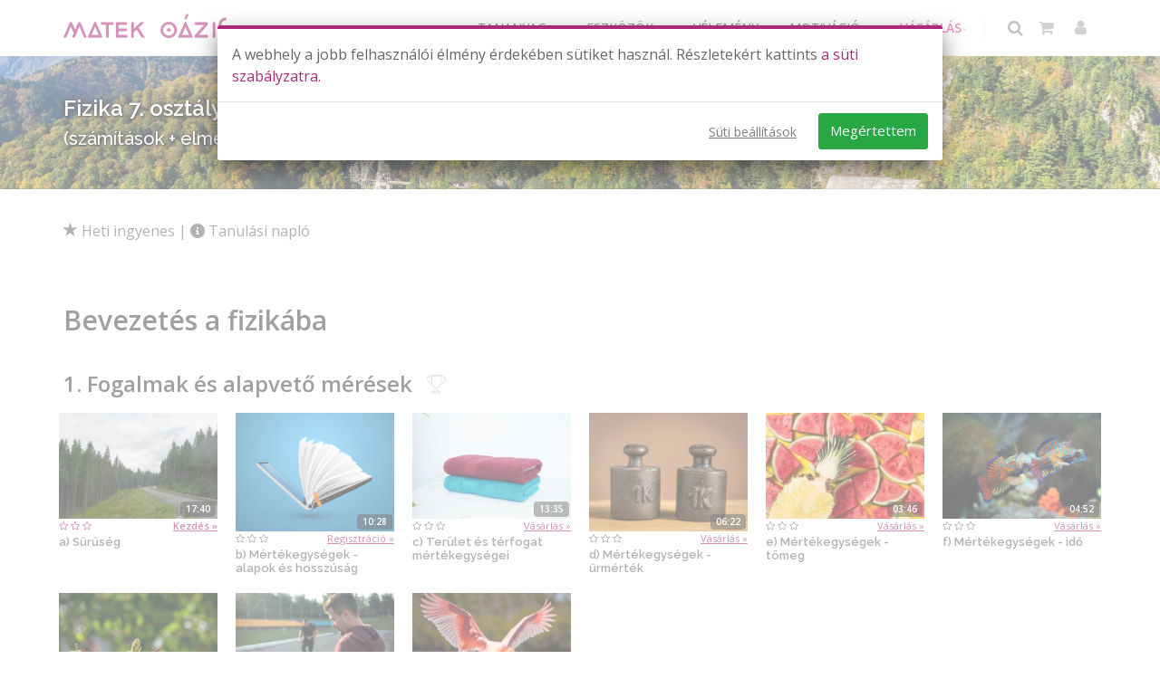

--- FILE ---
content_type: text/html; charset=UTF-8
request_url: https://www.matekmindenkinek.hu/kurzus/fizika-7-osztaly
body_size: 32134
content:
<!doctype html>
<html lang="hu">
<head>
    <!-- Meta -->
    <meta charset="utf-8">
    <!-- mobile settings smarty-->
    <meta name="viewport" content="width=device-width, initial-scale=1" />
    <!--[if IE]><meta http-equiv='X-UA-Compatible' content='IE=edge,chrome=1'><![endif]-->
    <meta name="robots" content="index, follow" >
    <meta name="googlebot" content="index, follow" />
    <link rel="canonical" href="https://www.matekmindenkinek.hu/kurzus/fizika-7-osztaly" />

    <meta name="author" content="Matek Oázis Kft." />
    <meta name="description" content="A teljes 7. osztályos fizika interaktív magyarázatokkal és a fizika feladatok interaktív" >

    <meta property="og:url" content="https://www.matekmindenkinek.hu" />
    <meta property="og:type" content="website" />
    <meta property="og:title" content="Fizika 7. osztály | Matek Oázis" />
    <meta property="og:description" content="A teljes 7. osztályos fizika interaktív magyarázatokkal és a fizika feladatok interaktív" />
    
    <meta name="DC.creator" content="Baloghné Békési Beáta" />
    <meta name="DC.publisher" content="Matek Oázis Kft." />
    <meta name="DC.title" content="Fizika 7. osztály | Matek Oázis" />
    <meta name="DC.description" content="A teljes 7. osztályos fizika interaktív magyarázatokkal és a fizika feladatok interaktív" />
    <meta name="DC.type" content="text/html" />
    <meta name="DC.language" content="hu" />
    <meta name="DC.publisher" content="Matek Oázis Kft." />

		
     <script async src="https://www.matekmindenkinek.hu/assets/js/matekmindenkinek/show_ads.js"></script>
<script>
  var dataLayer=dataLayer||[];
</script>
<script>
  
  function getGA4ClientId() {
    var cookie = {};
    document.cookie.split(';').forEach(function(el) {
      var splitCookie = el.split('=');
      var key = splitCookie[0].trim();
      var value = splitCookie[1];
      cookie[key] = value;
    });
    return cookie["_ga"].substring(6);
  }
  function gtm_gtag(){dataLayer.push(arguments);}
  /*window.dataLayer.push({
      'event' : 'gtm.init_consent'
    });*/
  gtm_gtag('consent', 'update', {'analytics_storage': 'denied' });
  gtm_gtag('consent', 'update', {'ad_storage': 'denied' });
  gtm_gtag('consent', 'update', {'ad_user_data': 'denied' });
  gtm_gtag('consent', 'update', {'ad_personalization': 'denied' });
      window.dataLayer.push({
      'event' : 'need_optimonk'
    });

      var optimonk_variables={
    'aktiv_havidijas':'unknown',
    'fordulos_evesdijas':'unknown',
    'unsuccesful_payment':0,
    'upsellReklam':0,
    'newsletter_enabled':'unknown',
    'applied_for_fall24_race':'unknown',
    'is_useful_customer':'no',
    'is_customer': 'no',
    'logged_in':'no',
    'customer_before_platina': 'unknown',
    'no_platina_communication': 'unknown',
    'is_platina_customer': 'unknown',
    'is_single_product_customer': 'unknown',
    'is_multi_product_customer': 'unknown',
    'lejaro_felv_8_2025_03_20':'unknown',
    'primary_school_year':0
  };

  
              optimonk_variables.kihivas_134 = 'unknown';
      

              optimonk_variables.mautic_campaign_member_10 = 'unknown';
                  optimonk_variables.mautic_campaign_member_11 = 'unknown';
                  optimonk_variables.mautic_campaign_member_12 = 'unknown';
                  optimonk_variables.mautic_campaign_member_13 = 'unknown';
                  optimonk_variables.mautic_campaign_member_14 = 'unknown';
                  optimonk_variables.mautic_campaign_member_15 = 'unknown';
                  optimonk_variables.mautic_campaign_member_16 = 'unknown';
                  optimonk_variables.mautic_campaign_member_17 = 'unknown';
                  optimonk_variables.mautic_campaign_member_18 = 'unknown';
      
  
  
  

</script>
<!-- Google Tag Manager -->
<script>(function(w,d,s,l,i){w[l]=w[l]||[];w[l].push({'gtm.start':
  new Date().getTime(),event:'gtm.js'});var f=d.getElementsByTagName(s)[0],
  j=d.createElement(s),dl=l!='dataLayer'?'&l='+l:'';j.async=true;j.src=
  'https://www.googletagmanager.com/gtm.js?id='+i+dl;f.parentNode.insertBefore(j,f);
  })(window,document,'script','dataLayer','GTM-WXJ4GP7');</script>
<!-- End Google Tag Manager -->

 
    <script type="application/ld+json">
        [{"@type":"Organization","name":"Matek O\u00e1zis","sameAs":"https:\/\/www.matekmindenkinek.hu\/"},{"@context":"https:\/\/schema.org","@type":"Course","name":"Fizika 7. oszt\u00e1ly","description":"Teljes 7. oszt\u00e1lyos fizika interakt\u00edv vide\u00f3kkal \u00e9s gyakorl\u00e1ssal","creator":{"@type":"Organization","name":"Matek O\u00e1zis","sameAs":"https:\/\/www.matekmindenkinek.hu\/"},"provider":{"@type":"Organization","name":"Matek O\u00e1zis","sameAs":"https:\/\/www.matekmindenkinek.hu\/"},"publisher":{"@type":"Organization","name":"Matek O\u00e1zis","sameAs":"https:\/\/www.matekmindenkinek.hu\/"},"url":"https:\/\/www.matekmindenkinek.hu\/kurzus\/fizika-7-osztaly","inLanguage":{"@type":"Language","name":"Hungarian","alternateName":"hu"},"isAccessibleForFree":false,"isFamilyFriendly":true,"thumbnailUrl":"https:\/\/www.matekmindenkinek.hu\/files\/contents-group\/fizika-7-osztaly_300px.webp","image":"https:\/\/www.matekmindenkinek.hu\/files\/contents-group\/fizika-7-osztaly_2560px.webp","hasCourseInstance":{"@type":"CourseInstance","courseMode":"Online","courseSchedule":{"@type":"Schedule","repeatCount":36,"duration":"PT2H","repeatFrequency":"Weekly"}},"offers":[{"@type":"Offer","category":"Tananyag","url":"https:\/\/www.matekmindenkinek.hu\/webshop\/fizika-7-8"}],"itemList":{"@context":"https:\/\/schema.org","@type":"ItemList","itemListElement":[{"@type":"ListItem","position":1,"url":"https:\/\/www.matekmindenkinek.hu\/tananyag\/suruseg"},{"@type":"ListItem","position":2,"url":"https:\/\/www.matekmindenkinek.hu\/tananyag\/mertekegysegek-i-a"},{"@type":"ListItem","position":3,"url":"https:\/\/www.matekmindenkinek.hu\/tananyag\/mertekegysegek-i-b"},{"@type":"ListItem","position":4,"url":"https:\/\/www.matekmindenkinek.hu\/tananyag\/mertekegysegek-urmertek"},{"@type":"ListItem","position":5,"url":"https:\/\/www.matekmindenkinek.hu\/tananyag\/mertekegysegek-tomeg-a"},{"@type":"ListItem","position":6,"url":"https:\/\/www.matekmindenkinek.hu\/tananyag\/mertekegysegek-ido-a"},{"@type":"ListItem","position":7,"url":"https:\/\/www.matekmindenkinek.hu\/tananyag\/mertekegysegek-szog-gyakorlas"},{"@type":"ListItem","position":8,"url":"https:\/\/www.matekmindenkinek.hu\/tananyag\/meresek-a-fizikaban-i-resz"},{"@type":"ListItem","position":9,"url":"https:\/\/www.matekmindenkinek.hu\/tananyag\/meresek-a-fizikaban-ii-resz"},{"@type":"ListItem","position":10,"url":"https:\/\/www.matekmindenkinek.hu\/tananyag\/a-sebesseg-a"},{"@type":"ListItem","position":11,"url":"https:\/\/www.matekmindenkinek.hu\/tananyag\/a-sebesseg-gyakorlas"},{"@type":"ListItem","position":12,"url":"https:\/\/www.matekmindenkinek.hu\/tananyag\/a-sebesseg-grafikonok-a"},{"@type":"ListItem","position":13,"url":"https:\/\/www.matekmindenkinek.hu\/tananyag\/sebesseg-grafikonok-gyakorlasa"},{"@type":"ListItem","position":14,"url":"https:\/\/www.matekmindenkinek.hu\/tananyag\/a-sebesseg-gyakorlofeladatok-i-resz"},{"@type":"ListItem","position":15,"url":"https:\/\/www.matekmindenkinek.hu\/tananyag\/a-sebesseg-gyakorlofeladatok-ii-resz"},{"@type":"ListItem","position":16,"url":"https:\/\/www.matekmindenkinek.hu\/tananyag\/lendulet-a"},{"@type":"ListItem","position":17,"url":"https:\/\/www.matekmindenkinek.hu\/tananyag\/lendulet-megmaradas-es-gyakorlas"},{"@type":"ListItem","position":18,"url":"https:\/\/www.matekmindenkinek.hu\/tananyag\/valtozo-mozgasok-a"},{"@type":"ListItem","position":19,"url":"https:\/\/www.matekmindenkinek.hu\/tananyag\/valtozo-mozgasok-gyakorlas-grafikonok"},{"@type":"ListItem","position":20,"url":"https:\/\/www.matekmindenkinek.hu\/tananyag\/szabadeses-es-gyakorlas-a"},{"@type":"ListItem","position":21,"url":"https:\/\/www.matekmindenkinek.hu\/tananyag\/valtozo-mozgasok-tovabbi-gyakorlas"},{"@type":"ListItem","position":22,"url":"https:\/\/www.matekmindenkinek.hu\/tananyag\/kormozgas-a"},{"@type":"ListItem","position":23,"url":"https:\/\/www.matekmindenkinek.hu\/tananyag\/keruleti-sebesseg-es-kormozgas-gyakorlasa"},{"@type":"ListItem","position":24,"url":"https:\/\/www.matekmindenkinek.hu\/tananyag\/az-ero-i-resz"},{"@type":"ListItem","position":25,"url":"https:\/\/www.matekmindenkinek.hu\/tananyag\/az-ero-ii-resz"},{"@type":"ListItem","position":26,"url":"https:\/\/www.matekmindenkinek.hu\/tananyag\/surlodasi-ero"},{"@type":"ListItem","position":27,"url":"https:\/\/www.matekmindenkinek.hu\/tananyag\/tomegvonzas-gravitacio-i-resz"},{"@type":"ListItem","position":28,"url":"https:\/\/www.matekmindenkinek.hu\/tananyag\/tomegvonzas-gravitacio-ii-resz"},{"@type":"ListItem","position":29,"url":"https:\/\/www.matekmindenkinek.hu\/tananyag\/eroegyensuly-forgatonyomatek-a"},{"@type":"ListItem","position":30,"url":"https:\/\/www.matekmindenkinek.hu\/tananyag\/eroegyensuly-forgatonyomatek-gyakorlas"},{"@type":"ListItem","position":31,"url":"https:\/\/www.matekmindenkinek.hu\/tananyag\/egyszeru-gepek-i-resz"},{"@type":"ListItem","position":32,"url":"https:\/\/www.matekmindenkinek.hu\/tananyag\/egyszeru-gepek-ii-resz"},{"@type":"ListItem","position":33,"url":"https:\/\/www.matekmindenkinek.hu\/tananyag\/a-munka-bevezeto"},{"@type":"ListItem","position":34,"url":"https:\/\/www.matekmindenkinek.hu\/tananyag\/a-munka-fogalmak-szamolasok"},{"@type":"ListItem","position":35,"url":"https:\/\/www.matekmindenkinek.hu\/tananyag\/teljesitmeny-a"},{"@type":"ListItem","position":36,"url":"https:\/\/www.matekmindenkinek.hu\/tananyag\/teljesitmeny-gyakorlas"},{"@type":"ListItem","position":37,"url":"https:\/\/www.matekmindenkinek.hu\/tananyag\/energia-a"},{"@type":"ListItem","position":38,"url":"https:\/\/www.matekmindenkinek.hu\/tananyag\/energia-b"},{"@type":"ListItem","position":39,"url":"https:\/\/www.matekmindenkinek.hu\/tananyag\/hatasfok"},{"@type":"ListItem","position":40,"url":"https:\/\/www.matekmindenkinek.hu\/tananyag\/a-nyomas-alapok"},{"@type":"ListItem","position":41,"url":"https:\/\/www.matekmindenkinek.hu\/tananyag\/a-nyomas-gyakorlas"},{"@type":"ListItem","position":42,"url":"https:\/\/www.matekmindenkinek.hu\/tananyag\/hidrosztatikai-nyomas-i"},{"@type":"ListItem","position":43,"url":"https:\/\/www.matekmindenkinek.hu\/tananyag\/hidrosztatika-ii-kozlekedoedenyek"},{"@type":"ListItem","position":44,"url":"https:\/\/www.matekmindenkinek.hu\/tananyag\/hajszalcsovesseg-pascal-torveny"},{"@type":"ListItem","position":45,"url":"https:\/\/www.matekmindenkinek.hu\/tananyag\/legnyomas"},{"@type":"ListItem","position":46,"url":"https:\/\/www.matekmindenkinek.hu\/tananyag\/gazok-nyomasa"},{"@type":"ListItem","position":47,"url":"https:\/\/www.matekmindenkinek.hu\/tananyag\/felhajtoero-arkhimedesz-tv-a"},{"@type":"ListItem","position":48,"url":"https:\/\/www.matekmindenkinek.hu\/tananyag\/felhajtoero-gyakorlas-i-resz"},{"@type":"ListItem","position":49,"url":"https:\/\/www.matekmindenkinek.hu\/tananyag\/felhajtoero-gyakorlas-ii-resz"},{"@type":"ListItem","position":50,"url":"https:\/\/www.matekmindenkinek.hu\/tananyag\/felhajtoero-gyakorlas-iii-resz"},{"@type":"ListItem","position":51,"url":"https:\/\/www.matekmindenkinek.hu\/tananyag\/a-hang-i-resz"},{"@type":"ListItem","position":52,"url":"https:\/\/www.matekmindenkinek.hu\/tananyag\/a-hang-ii-resz"},{"@type":"ListItem","position":53,"url":"https:\/\/www.matekmindenkinek.hu\/tananyag\/a-hang-iii-resz"},{"@type":"ListItem","position":54,"url":"https:\/\/www.matekmindenkinek.hu\/tananyag\/a-homerseklet-es-merese-i-resz"},{"@type":"ListItem","position":55,"url":"https:\/\/www.matekmindenkinek.hu\/tananyag\/a-homerseklet-es-merese-ii-resz"},{"@type":"ListItem","position":56,"url":"https:\/\/www.matekmindenkinek.hu\/tananyag\/ho-hoatadas"},{"@type":"ListItem","position":57,"url":"https:\/\/www.matekmindenkinek.hu\/tananyag\/fajho-gyakorlas"},{"@type":"ListItem","position":58,"url":"https:\/\/www.matekmindenkinek.hu\/tananyag\/ho-fajho-szamolasok-i-resz"},{"@type":"ListItem","position":59,"url":"https:\/\/www.matekmindenkinek.hu\/tananyag\/ho-fajho-szamolasok-ii-resz"},{"@type":"ListItem","position":60,"url":"https:\/\/www.matekmindenkinek.hu\/tananyag\/halmazallapot-valtozasok-i-resz"},{"@type":"ListItem","position":61,"url":"https:\/\/www.matekmindenkinek.hu\/tananyag\/halmazallapot-valtozasok-ii-resz-a"},{"@type":"ListItem","position":62,"url":"https:\/\/www.matekmindenkinek.hu\/tananyag\/halmazallapot-valtozasok-szamolasok"},{"@type":"ListItem","position":63,"url":"https:\/\/www.matekmindenkinek.hu\/tananyag\/szilard-testek-hotagulasa"},{"@type":"ListItem","position":64,"url":"https:\/\/www.matekmindenkinek.hu\/tananyag\/folyadekok-hotagulasa-a"},{"@type":"ListItem","position":65,"url":"https:\/\/www.matekmindenkinek.hu\/tananyag\/gazok-hotagulasa"},{"@type":"ListItem","position":66,"url":"https:\/\/www.matekmindenkinek.hu\/tananyag\/hoatadas-hoszigeteles"},{"@type":"ListItem","position":67,"url":"https:\/\/www.matekmindenkinek.hu\/tananyag\/a-feny-keletkezese"},{"@type":"ListItem","position":68,"url":"https:\/\/www.matekmindenkinek.hu\/tananyag\/a-feny-terjedese"},{"@type":"ListItem","position":69,"url":"https:\/\/www.matekmindenkinek.hu\/tananyag\/fenyvisszaverodes-i-resz"},{"@type":"ListItem","position":70,"url":"https:\/\/www.matekmindenkinek.hu\/tananyag\/fenyvisszaverodes-ii-resz"},{"@type":"ListItem","position":71,"url":"https:\/\/www.matekmindenkinek.hu\/tananyag\/siktukrok-alapok"},{"@type":"ListItem","position":72,"url":"https:\/\/www.matekmindenkinek.hu\/tananyag\/siktukrok-gyakorlas"},{"@type":"ListItem","position":73,"url":"https:\/\/www.matekmindenkinek.hu\/tananyag\/gombtukrok-domboru-tukor"},{"@type":"ListItem","position":74,"url":"https:\/\/www.matekmindenkinek.hu\/tananyag\/gombtukrok-homoru-tukor"},{"@type":"ListItem","position":75,"url":"https:\/\/www.matekmindenkinek.hu\/tananyag\/fenytores-i-resz"},{"@type":"ListItem","position":76,"url":"https:\/\/www.matekmindenkinek.hu\/tananyag\/fenytores-ii-resz"},{"@type":"ListItem","position":77,"url":"https:\/\/www.matekmindenkinek.hu\/tananyag\/lencsek-es-lemezek-i-resz"},{"@type":"ListItem","position":78,"url":"https:\/\/www.matekmindenkinek.hu\/tananyag\/lencsek-es-lemezek-ii-resz"},{"@type":"ListItem","position":79,"url":"https:\/\/www.matekmindenkinek.hu\/tananyag\/szem-homoru-lencse"},{"@type":"ListItem","position":80,"url":"https:\/\/www.matekmindenkinek.hu\/tananyag\/lencsek-folytatas-es-fenyszennyezes"},{"@type":"ListItem","position":81,"url":"https:\/\/www.matekmindenkinek.hu\/tananyag\/szinek-alapok"},{"@type":"ListItem","position":82,"url":"https:\/\/www.matekmindenkinek.hu\/tananyag\/szinkeveres-kiegeszito-szinek"}]}},{"@context":"https:\/\/schema.org","@type":"BreadcrumbList","itemListElement":[{"@type":"ListItem","position":1,"name":"Kezd\u0151oldal","item":"https:\/\/www.matekmindenkinek.hu"},{"@type":"ListItem","position":2,"name":"Tananyagok","item":"https:\/\/www.matekmindenkinek.hu\/kurzus-lista"},{"@type":"ListItem","position":3,"name":"Fizika 7. oszt\u00e1ly","item":"https:\/\/www.matekmindenkinek.hu\/kurzus\/fizika-7-osztaly"}]}]
    </script>

    <meta name="alexaVerifyID" content="VkhHW46m9wThPHgI2h2mECHni5s" />

     <!-- Favicon -->
    <link rel="apple-touch-icon" sizes="57x57" href="/assets/images/matekmindenkinek/favicon/apple-icon-57x57.png">
    <link rel="apple-touch-icon" sizes="60x60" href="/assets/images/matekmindenkinek/favicon/apple-icon-60x60.png">
    <link rel="apple-touch-icon" sizes="72x72" href="/assets/images/matekmindenkinek/favicon/apple-icon-72x72.png">
    <link rel="apple-touch-icon" sizes="76x76" href="/assets/images/matekmindenkinek/favicon/apple-icon-76x76.png">
    <link rel="apple-touch-icon" sizes="114x114" href="/assets/images/matekmindenkinek/favicon/apple-icon-114x114.png">
    <link rel="apple-touch-icon" sizes="120x120" href="/assets/images/matekmindenkinek/favicon/apple-icon-120x120.png">
    <link rel="apple-touch-icon" sizes="144x144" href="/assets/images/matekmindenkinek/favicon/apple-icon-144x144.png">
    <link rel="apple-touch-icon" sizes="152x152" href="/assets/images/matekmindenkinek/favicon/apple-icon-152x152.png">
    <link rel="apple-touch-icon" sizes="180x180" href="/assets/images/matekmindenkinek/favicon/apple-icon-180x180.png">
    <link rel="icon" type="image/png" sizes="192x192"  href="/assets/images/matekmindenkinek/favicon/android-icon-192x192.png">
    <link rel="icon" type="image/png" sizes="32x32" href="/assets/images/matekmindenkinek/favicon/favicon-32x32.png">
    <link rel="icon" type="image/png" sizes="96x96" href="/assets/images/matekmindenkinek/favicon/favicon-96x96.png">
    <link rel="icon" type="image/png" sizes="16x16" href="/assets/images/matekmindenkinek/favicon/favicon-16x16.png">
    <meta name="msapplication-TileColor" content="#ffffff">
    <meta name="msapplication-TileImage" content="/assets/images/matekmindenkinek/favicon/ms-icon-144x144.png">
    <meta name="theme-color" content="#ffffff">

    <!-- CSRF Token -->
    <meta name="csrf-token" content="7uPxnuAjWFtjPTgbywF63EbbXyRdAN5ayA1o1dEs">

    <!-- Title -->
    <title>Fizika 7. osztály | Matek Oázis</title>



    <!-- Fonts -->
    <!--<link href="https://fonts.googleapis.com/css?family=Nunito" rel="stylesheet">
    <link href="https://fonts.googleapis.com/css2?family=Nunito:wght@400;600;700&display=swap" rel="stylesheet">-->
    <link href="https://fonts.googleapis.com/css?family=Open+Sans:300,400,600%7CRaleway:300,400,500,600,700%7CLato:300,400,400italic,600,700" rel="stylesheet" type="text/css" />
    <!-- Fontawesome 6.1.1 free version -->
    <link href="https://www.matekmindenkinek.hu/assets/fonts/fontawesome_6.1.1/css/all.min.css" rel="stylesheet" type="text/css">


    <!-- Styles -->
    <!-- <link href="https://www.matekmindenkinek.hu/css/app.css" rel="stylesheet"> -->
    <link href="https://www.matekmindenkinek.hu/assets/plugins/bootstrap/css/bootstrap.min.css" rel="stylesheet" type="text/css">

    <link href="https://www.matekmindenkinek.hu/assets/css/essentials.min.css" rel="stylesheet" type="text/css">
    <link href="https://www.matekmindenkinek.hu/assets/css/layout.min.css" rel="stylesheet" type="text/css">
    <link href="https://www.matekmindenkinek.hu/assets/css/header-1.min.css" rel="stylesheet" type="text/css">
    <link href="https://www.matekmindenkinek.hu/assets/css/matekmindenkinek/height_fit.min.css" rel="stylesheet" type="text/css">
    <link href="https://www.matekmindenkinek.hu/assets/css/matekmindenkinek/width_fit.min.css" rel="stylesheet" type="text/css">
    <link href="https://www.matekmindenkinek.hu/assets/css/color_scheme/matekmindenkinek/ciklamen.min.css" rel="stylesheet" type="text/css">
    <link href="https://www.matekmindenkinek.hu/assets/css/color_scheme/matekmindenkinek/oazis.min.css?v=1.1.4" rel="stylesheet" type="text/css">
    <link href="https://www.matekmindenkinek.hu/assets/css/matekmindenkinek/default.min.css?v=2" rel="stylesheet" type="text/css">
    

    <!-- Egyéb css, ami oldalanként változhaz -->
        <link href="https://www.matekmindenkinek.hu/assets/css/matekmindenkinek/lesson_rating.min.css" rel="stylesheet" type="text/css">
    <link href="https://www.matekmindenkinek.hu/assets/css/matekmindenkinek/max_line.min.css" rel="stylesheet" type="text/css">
    <link href="https://www.matekmindenkinek.hu/assets/css/matekmindenkinek/material_card.min.css" rel="stylesheet" type="text/css">
    <link href="https://www.matekmindenkinek.hu/assets/css/matekmindenkinek/material_dropdown.min.css" rel="stylesheet" type="text/css">
</head>
<!--
    AVAILABLE BODY CLASSES:

    smoothscroll 			= create a browser smooth scroll
    enable-animation		= enable WOW animations

    bg-grey					= grey background
    grain-grey				= grey grain background
    grain-blue				= blue grain background
    grain-green				= green grain background
    grain-blue				= blue grain background
    grain-orange			= orange grain background
    grain-yellow			= yellow grain background

    boxed 					= boxed layout
    pattern1 ... patern11	= pattern background
    menu-vertical-hide		= hidden, open on click

    BACKGROUND IMAGE [together with .boxed class]
    data-background="assets/images/_smarty/boxed_background/1.jpg"
-->
<body class="smoothscroll enable-animation">
     <!-- Google Tag Manager (noscript) -->
<noscript><iframe src="https://www.googletagmanager.com/ns.html?id=GTM-WXJ4GP7" height="0" width="0" style="display:none;visibility:hidden"></iframe></noscript>
<!-- End Google Tag Manager (noscript) -->
 
    
    <!-- wrapper -->
	<div id="wrapper">
                    <!--
    AVAILABLE HEADER CLASSES Teszt menü Főmenü

    Default nav height: 96px
    .header-md 		= 70px nav height
    .header-sm 		= 60px nav height

    .b-0 		= remove bottom border (only with transparent use)
    .transparent	= transparent header
    .translucent	= translucent header
    .sticky			= sticky header
    .static			= static header
    .dark			= dark header
    .bottom			= header on bottom

    shadow-before-1 = shadow 1 header top
    shadow-after-1 	= shadow 1 header bottom
    shadow-before-2 = shadow 2 header top
    shadow-after-2 	= shadow 2 header bottom
    shadow-before-3 = shadow 3 header top
    shadow-after-3 	= shadow 3 header bottom

    .clearfix		= required for mobile menu, do not remove!

    Example Usage:  class="clearfix sticky header-sm transparent b-0"
-->
<div id="header" class="navbar-toggleable-md  sticky  clearfix header-sm pt-1">

    <!-- TOP NAV -->
    <header id="topNav">
        <div class="container">

            <!-- Mobile Menu Button -->
                            <button class="btn btn-mobile" data-toggle="collapse" id="mobile-menu-button" data-target=".nav-main-collapse" aria-label="Menü">
                    <i class="fa fa-bars"></i>
                </button>
            
            <!-- BUTTONS -->
			<ul class="float-right nav nav-pills nav-second-main ">
                                <!-- SEARCH -->
                    <li class="search">
                        <a aria-label="Keresés" href="javascript:;">
                            <i class="text-center fa fa-search"></i>
                        </a>
                        <div class="search-box"  style="-webkit-box-shadow: 0 15px 20px 0 rgb(0 0 0 / 7%);
                        box-shadow: 0 15px 20px 0 rgb(0 0 0 / 7%);">
                            <form id='search' action="https://www.matekmindenkinek.hu/kereses" method="get">
                                <div class="input-group autosuggeste" data-minLength="3" data-queryURL="https://www.matekmindenkinek.hu/keresesi-javaslatok?search=%QUERY" style="justify-content: center !important; flex-wrap:nowrap !important;">
                                    <input style="width:100%;" type="text" name="src" id="menukereses" maxlength="100" placeholder="Ezt keresem..." class="form-control typeahead" value="" />
                                                                        <span class="input-group-btn">
                                        <button class="btn btn-primary" type="submit" style="padding: 6px 12px !important;">Keresés</button>
                                    </span>
                                </div>
                            </form>
                        </div>
                    </li>
                <!-- /SEARCH -->
                
                <!-- QUICK SHOP CART -->
                <!-- ureskosar: igen; nem -->
                <li class="quick-cart">
        <a href="javascript:;" title="Kosaram" aria-label="Kosaram">
            <i class="fa fa-shopping-cart"></i>
        </a>
        <div class="quick-cart-box">


            <div class="quick-cart-wrapper">

                <!-- cart no items example -->
                <a class="text-center" href="https://www.matekmindenkinek.hu/webshop" title="Kosaram" aria-label="Kosaram">
                    <h5 class="mb-0">ÜRES A KOSARAM</h5>
                </a>


            </div>

            <!-- quick cart footer -->
            <div class="quick-cart-footer clearfix">
                <a aria-label="Vásárlás" href="https://www.matekmindenkinek.hu/webshop" class="btn btn-ciklamen btn-sm float-right">Vásárlás</a>
            </div>
            <!-- /quick cart footer -->

        </div>
    </li>
                <!-- /QUICK SHOP CART -->

                <!-- MY ACCOUNT -->
                <!-- bejelentkezve: igen; nem -->
                <li class="quick-account">
    <a href="javascript:;" title="Profil" aria-label="Felhasználói profil">
        <i class="text-center fa fa-user"></i>
    </a>
    <div class="quick-account-box">
        <div class="quick-account-wrapper">
            <a aria-label="Belépés" class="text-center" href="#" title="Nem vagy bejelentkezve" aria-label="Nem vagy bejelentkezve">
                <h5 class="mb-0">NEM VAGY BEJELENTKEZVE.<br>LÉPJ BE VAGY REGISZTRÁLJ!</h5>
            </a>
        </div>

        <!-- quick cart footer -->
        <div class="quick-account-footer clearfix">
            <a href="https://www.matekmindenkinek.hu/regisztracio" class="btn btn-ciklamen btn-sm float-right" title="Regisztráció" aria-label="Regisztráció">REGISZTRÁCIÓ</a>
            <a href="https://www.matekmindenkinek.hu/belepes" class="btn btn-ciklamen btn-sm float-left" title="Belépés" aria-label="Belépés">BELÉPÉS</a>


        </div>
        <!-- /quick cart footer -->

    </div>
    
</li>
                <!-- /MY ACCOUNT -->

                

            </ul>
            <!-- /BUTTONS -->


            <!-- Logo -->
            <a aria-label="Kezdőoldal" class="logo float-left" href="/">
                <!-- A logo eredti smartys mérte: 126x80 -->
                                    <img src="https://www.matekmindenkinek.hu/assets/images/matekmindenkinek/logo/mo_logo_ciklamen_300px.webp" alt="Matek Oázis" loading="lazy"/>
                            </a>

                            <div class="navbar-collapse collapse float-right nav-main-collapse">
                    <nav class="nav-main">

                        <ul id="topMain" class="nav nav-pills nav-main nav-animate-fadeIn">
                                                            <li class="dropdown">
                <a class="dropdown-toggle" href="javascript:;">
                    TANANYAG
                </a>
                <ul class="dropdown-menu">
                    <li >
                                                            <a href="/kurzus-lista">
                            Összes tananyag
                        </a>
                                                </li>
                             
            <li >
                                                            <a href="/kurzus-lista/iskola-elokeszito">
                            Iskola-előkészítő 
                        </a>
                                                </li>
                                    <li class="dropdown">
                <a class="dropdown-toggle" href="javascript:;">
                    1-8. osztály
                </a>
                <ul class="dropdown-menu">
                    <li >
                                                            <a href="/kurzus-lista/matek-1">
                            1. osztály
                        </a>
                                                </li>
                         
            <li >
                                                            <a href="/kurzus-lista/matek-2">
                            2. osztály
                        </a>
                                                </li>
                         
            <li >
                                                            <a href="/kurzus-lista/matek-3">
                            3. osztály
                        </a>
                                                </li>
                         
            <li >
                                                            <a href="/kurzus-lista/matek-4">
                            4. osztály
                        </a>
                                                </li>
                         
            <li >
                                                            <a href="/kurzus-lista/matek-5">
                            5. osztály
                        </a>
                                                </li>
                         
            <li >
                                                            <a href="/kurzus-lista/matek-6">
                            6. osztály
                        </a>
                                                </li>
                         
            <li >
                                                            <a href="/kurzus-lista/matek-7">
                            7. osztály
                        </a>
                                                </li>
                         
            <li >
                                                            <a href="/kurzus-lista/matek-8">
                            8. osztály
                        </a>
                                                </li>
                            </ul>
            </li>
                                    <li class="dropdown">
                <a class="dropdown-toggle" href="javascript:;">
                    Felvételi
                </a>
                <ul class="dropdown-menu">
                    <li >
                                                            <a href="/kurzus/matek-felveteli-4">
                            Matek Felvételi 4
                        </a>
                                                </li>
                         
            <li >
                                                            <a href="/kurzus/matek-felveteli-6">
                            Matek Felvételi 6
                        </a>
                                                </li>
                         
            <li >
                                                            <a href="/kurzus/matek-felveteli-8">
                            Matek Felvételi 8
                        </a>
                                                </li>
                         
            <li >
                                                            <a href="/kurzus/magyar-felveteli-8">
                            Magyar Felvételi 8
                        </a>
                                                </li>
                            </ul>
            </li>
                                    <li class="dropdown">
                <a class="dropdown-toggle" href="javascript:;">
                    9-12. osztály
                </a>
                <ul class="dropdown-menu">
                    <li >
                                                            <a href="/kurzus-lista/matek-9">
                            9. osztály
                        </a>
                                                </li>
                         
            <li >
                                                            <a href="/kurzus-lista/matek-10">
                            10. osztály
                        </a>
                                                </li>
                         
            <li >
                                                            <a href="/kurzus-lista/matek-11">
                            11. osztály
                        </a>
                                                </li>
                         
            <li >
                                                            <a href="/kurzus/emeltszintu-matematika-11-osztaly">
                            11. osztály emelt matek
                        </a>
                                                </li>
                         
            <li >
                                                            <a href="/kurzus-lista/matek-12-kozep">
                            12. osztály középszint
                        </a>
                                                </li>
                         
            <li >
                                                            <a href="/kurzus-lista/matek-12-emelt">
                            12. osztály emelt szint
                        </a>
                                                </li>
                                    </ul>
            </li>
                                    <li class="dropdown">
                <a class="dropdown-toggle" href="javascript:;">
                    Érettségi
                </a>
                <ul class="dropdown-menu">
                    <li >
                                                            <a href="/kurzus-lista/matek-12-kozep">
                            Érettségi középszint
                        </a>
                                                </li>
                         
            <li >
                                                            <a href="/kurzus-lista/matek-12-emelt">
                            Érettségi emelt szint
                        </a>
                                                </li>
                            </ul>
            </li>
                                    <li class="dropdown">
                <a class="dropdown-toggle" href="javascript:;">
                    Egyetem
                </a>
                <ul class="dropdown-menu">
                    <li >
                                                            <a href="/kurzus/analizis">
                            Analízis
                        </a>
                                                </li>
                         
            <li >
                                                            <a href="/kurzus/egyetemi-matek-alapozo">
                            Egyetemi matek alapozó
                        </a>
                                                </li>
                            </ul>
            </li>
                         
            <li >
                                                            <a href="/kurzus-lista/logika">
                            Logika
                        </a>
                                                </li>
                                    <li class="dropdown">
                <a class="dropdown-toggle" href="javascript:;">
                    Nyelvtanulás
                </a>
                <ul class="dropdown-menu">
                    <li >
                                                            <a href="/kurzus-lista/angol">
                            Angol
                        </a>
                                                </li>
                             
            <li >
                                                            <a href="/kurzus/horvat">
                            Horvát
                        </a>
                                                </li>
                            </ul>
            </li>
                                    <li class="dropdown">
                <a class="dropdown-toggle" href="javascript:;">
                    JÁTÉKOK
                </a>
                <ul class="dropdown-menu">
                    <li >
                                                            <a href="/kurzus/jatek">
                            Matek fejlesztő játékok
                        </a>
                                                </li>
                         
            <li >
                                                            <a href="/kurzus/angol-jatek">
                            Angol gyakorló játékok
                        </a>
                                                </li>
                         
            <li >
                                                            <a href="/kurzus/egyenlet-jatekok">
                            Egyenletrendezés játékok
                        </a>
                                                </li>
                            </ul>
            </li>
                                    <li class="dropdown">
                <a class="dropdown-toggle" href="javascript:;">
                    SEGÉDANYAGOK
                </a>
                <ul class="dropdown-menu">
                    <li >
                                                            <a href="/tudastar">
                            Matek tudástár
                        </a>
                                                </li>
                         
            <li >
                                                            <a href="/matematikai-kepletek">
                            Képlettár
                        </a>
                                                </li>
                         
            <li >
                                                            <a href="/kalkulator">
                            Kalkulátorok
                        </a>
                                                </li>
                         
            <li >
                                                            <a href="/informacios-oldalak">
                            Információ
                        </a>
                                                </li>
                            </ul>
            </li>
                            </ul>
            </li>
                                    <li class="dropdown">
                <a class="dropdown-toggle" href="javascript:;">
                    ESZKÖZÖK
                </a>
                <ul class="dropdown-menu">
                    <li >
                                                            <a href="/webinariumok">
                            <strong>Webináriumok</strong>
                        </a>
                                                </li>
                         
            <li >
                                                            <a href="/felhasznaloi-eszkozok">
                            Összes Eszköz
                        </a>
                                                </li>
                         
            <li >
                                                            <a href="https://www.matekmindenkinek.hu/hogyan-hasznald-oldalak">
                            Hogyan használd
                        </a>
                                                </li>
                         
            <li >
                                                            <a href="/sajat-feladataim">
                            Feladatok
                        </a>
                                                </li>
                         
            <li >
                                                            <a href="/tanulasi-naplo">
                            Tanulási napló
                        </a>
                                                </li>
                         
            <li >
                                                            <a href="/mobilalkalmazas">
                            Mobil app
                        </a>
                                                </li>
                            </ul>
            </li>
                         
            <li >
                                                            <a href="/velemeny">
                            VÉLEMÉNY
                        </a>
                                                </li>
                                    <li class="dropdown">
                <a class="dropdown-toggle" href="javascript:;">
                    MOTIVÁCIÓ
                </a>
                <ul class="dropdown-menu">
                    <li >
                                                            <a href="/tavaszi-kihivas">
                            TAVASZI KIHÍVÁS
                        </a>
                                                </li>
                             
            <li >
                                                            <a href="/nyeremenyjatek">
                            Nyereményjátékok
                        </a>
                                                </li>
                         
            <li >
                                                            <a href="/motivacio">
                            Motivációs eszközök
                        </a>
                                                </li>
                         
            <li >
                                                            <a href="/gyik">
                            GYIK
                        </a>
                                                </li>
                         
            <li >
                                                            <a href="/blog">
                            Blog
                        </a>
                                                </li>
                            </ul>
            </li>
                                    <li class="dropdown">
                <a class="dropdown-toggle" href="javascript:;">
                    <strong style="color: #c92e89;">VÁSÁRLÁS</strong>
                </a>
                <ul class="dropdown-menu">
                    <li >
                                                            <a href="/webshop">
                            Összes ajánlat
                        </a>
                                                </li>
                                                 
            <li >
                                                            <a href="/webshop/iskola_elokeszito">
                            ISKOLAI-ELŐKÉSZÍTŐ
                        </a>
                                                </li>
                         
            <li >
                                                            <a href="/webshop#also-tagozat">
                            ALSÓSOKNAK
                        </a>
                                                </li>
                         
            <li >
                                                            <a href="/webshop#felso-tagozat">
                            FELSŐSÖKNEK
                        </a>
                                                </li>
                                        <li class="dropdown">
                <a class="dropdown-toggle" href="javascript:;">
                    <span class="text-danger fw-600">FELVÉTELI LAST MINUTE</span>
                </a>
                <ul class="dropdown-menu">
                    <li >
                                                            <a href="/webshop/felveteli-8">
                            8.-os MATEK-MAGYAR
                        </a>
                                                </li>
                                 
            <li >
                                                            <a href="/felveteli">
                            4-6 MATEK
                        </a>
                                                </li>
                            </ul>
            </li>
                                 
            <li >
                                                            <a href="/webshop#kozepiskola">
                            Középiskola
                        </a>
                                                </li>
                                 
            <li >
                                                            <a href="/erettsegi">
                            ÉRETTSÉGI 
                        </a>
                                                </li>
                         
            <li >
                                                            <a href="/webshop/analizis">
                            EGYETEM
                        </a>
                                                </li>
                         
            <li >
                                                            <a href="/webshop#logika">
                            LOGIKA
                        </a>
                                                </li>
                         
            <li >
                                                            <a href="https://www.matekmindenkinek.hu/informacio/info-szintfelmero-evfolyamok">
                            SZINTFELMÉRŐ
                        </a>
                                                </li>
                             
            <li >
                                                            <a href="https://www.matekmindenkinek.hu/informacio/potold-hianyossagaidat">
                            PÓTLÁS
                        </a>
                                                </li>
                             
            <li >
                                                            <a href="/webshop#nyelv-tanulas">
                            ANGOL / HORVÁT
                        </a>
                                                </li>
                                </ul>
            </li>
                                                    
                        </ul>

                    </nav>
                </div>
            
        </div>
    </header>
    <!-- /Top Nav -->

</div>
             <div id="phone_menu_whitespace"></div>         
        
<!-- Tartalomjegyzék -->
                                            <section class="pt-40 pb-40" style="background-image:url('/files/contents-group/fizika-7-osztaly_1920px.webp');
background-image: -webkit-image-set(
    url('/files/contents-group/fizika-7-osztaly_600px.webp') 0.9x,
    url('/files/contents-group/fizika-7-osztaly_1920px.webp') 1.2x,
    url('/files/contents-group/fizika-7-osztaly_2560px.webp') 2x
);
background-image: image-set(
    url('/files/contents-group/fizika-7-osztaly_600px.webp') 0.9x,
    url('/files/contents-group/fizika-7-osztaly_1920px.webp') 1.2x,
    url('/files/contents-group/fizika-7-osztaly_2560px.webp') 2x
); background-position: top left ; background-size: cover; background-attachment: scroll;">

    <div class="container">
        <h1 class="fw-600 mt-0 mb-0 text-white font-raleway fs-24" style="text-shadow: 1px 1px 2px black, 0 0 15px black, 0 0 5px black;">Fizika 7. osztály</h1>

                    <h2 class="fw-500 mt-0 mb-0 text-white font-raleway fs-20" style="text-shadow: 1px 1px 2px black, 0 0 15px black, 0 0 5px black;">(számítások + elméleti alapjaik)</h2>
                
    </div>
</section>

                        
                                                                    <section class="section-xs border-0" id="teteje" style="line-height: 2;">
                            <div class="container">
                                                                    <span class="text-nowrap" onclick="location.href='https://www.matekmindenkinek.hu/tananyag/a-sebesseg-a?cg=24'" style="cursor:pointer;">
                                                                                    <i aria-hidden="true" class="glyphicon glyphicon-star"></i>
                                                                                 Heti ingyenes</span>
                                                                            |
                                                                                                        <span class="text-nowrap" onclick="location.href='/utmutato/a-tanulasi-naplorol'" style="cursor:pointer;">
                                                                                    <i aria-hidden="true" class="fa-solid fa-circle-info"></i>
                                                                                 Tanulási napló</span>
                                                                    
                            </div>
                        </section>
                                                
                                            
                    <section class="pb-0 pt-0 border-0" id="fejezet-1604929683_378551">
    <div class="container">
        <div style="position: relative">
            <h3 class="pt-30 pb-24 mb-0 fs-30">Bevezetés a fizikába
                 </h3>        </div>
                    <!-- Alfejezet -->
<div style="position: relative;">
<h4 class="pb-0 pt-30 fs-24">1. Fogalmak és alapvető mérések <i class="ml-10 fs-20 fa-solid  et-trophy text-gray "></i>  </h4> </div>
<div class="row" id="alfejezetCim-1532080456_126730">
            
    
                <div class="col-xl-2 col-lg-3 col-md-4 col-sm-6 col-xs-12 pb-20 pr-10 pl-10">
    <div class="">

        <div class="row justify-content-center align-items-center">
            <div class="col-sm-12 col-4 pr-sm image-container mb-0" style="position: relative">
                 <a aria-label="Indítás" class = "default-gray-color" href="https://www.matekmindenkinek.hu/tananyag/suruseg?cg=24" >
                
                <img class="img-fluid mb-0" src="/files/material/2101_400px.webp" alt="Sűrűség" loading="lazy" style="aspect-ratio: 1.618/1; overflow: hidden; object-fit: cover; ">
                
                    
                                            <span class="badge fs-10 material-badge-fekete material-badge-bottom">
                            17:40
                        </span>

                                        
                

                 </a> 
                            </div>

            <div class="col-6 col-sm col-md col-log pt-0 mb-0">
                 <a aria-label="Indítás" class = "default-gray-color" href="https://www.matekmindenkinek.hu/tananyag/suruseg?cg=24" >
                                <div class="fs-11">
                                        <div class="d-inline  primary-color ">
                                                    <div class=" lessonrating lessonrating-0"></div>
                                            </div>
                                        <u class="material_card_label default-gray-color" style="text-decoration: none" >
                                                                                                  <span class="text-ciklamen text-underline fw-600"> Kezdés » </span>                                             </u>
                </div>

                <div class="fw-600 font-raleway fs-13 mt-0" style="line-height: 1.2;">a)  Sűrűség </div>

                 </a>             </div>

                    </div>
    </div>
</div>

            
                <div class="col-xl-2 col-lg-3 col-md-4 col-sm-6 col-xs-12 pb-20 pr-10 pl-10">
    <div class="">

        <div class="row justify-content-center align-items-center">
            <div class="col-sm-12 col-4 pr-sm image-container mb-0" style="position: relative">
                 <a aria-label="Indítás" class = "default-gray-color" href="https://www.matekmindenkinek.hu/tananyag/mertekegysegek-i-a?cg=24" >
                
                <img class="img-fluid mb-0" src="/files/material/mertekegysegek-i-a_400px.webp" alt="Mértékegységek - alapok és hosszúság" loading="lazy" style="aspect-ratio: 1.618/1; overflow: hidden; object-fit: cover; ">
                
                    
                                            <span class="badge fs-10 material-badge-fekete material-badge-bottom">
                            10:28
                        </span>

                                        
                

                 </a> 
                            </div>

            <div class="col-6 col-sm col-md col-log pt-0 mb-0">
                 <a aria-label="Indítás" class = "default-gray-color" href="https://www.matekmindenkinek.hu/tananyag/mertekegysegek-i-a?cg=24" >
                                <div class="fs-11">
                                        <div class="d-inline ">
                                                    <div class=" lessonrating lessonrating-0"></div>
                                            </div>
                                        <u class="material_card_label default-gray-color" style="text-decoration: none" >
                                                 <span class="text-ciklamen text-underline"> Regisztráció » </span>                                            </u>
                </div>

                <div class="fw-600 font-raleway fs-13 mt-0" style="line-height: 1.2;">b)  Mértékegységek - alapok és hosszúság </div>

                 </a>             </div>

                    </div>
    </div>
</div>

            
                <div class="col-xl-2 col-lg-3 col-md-4 col-sm-6 col-xs-12 pb-20 pr-10 pl-10">
    <div class="">

        <div class="row justify-content-center align-items-center">
            <div class="col-sm-12 col-4 pr-sm image-container mb-0" style="position: relative">
                 <a aria-label="Indítás" class = "default-gray-color" href="https://www.matekmindenkinek.hu/tananyag/mertekegysegek-i-b?cg=24" >
                
                <img class="img-fluid mb-0" src="/files/material/mertekegysegek-i-b_400px.webp" alt="Terület és térfogat mértékegységei" loading="lazy" style="aspect-ratio: 1.618/1; overflow: hidden; object-fit: cover; ">
                
                    
                                            <span class="badge fs-10 material-badge-fekete material-badge-bottom">
                            13:35
                        </span>

                                        
                

                 </a> 
                            </div>

            <div class="col-6 col-sm col-md col-log pt-0 mb-0">
                 <a aria-label="Indítás" class = "default-gray-color" href="https://www.matekmindenkinek.hu/tananyag/mertekegysegek-i-b?cg=24" >
                                <div class="fs-11">
                                        <div class="d-inline ">
                                                    <div class=" lessonrating lessonrating-0"></div>
                                            </div>
                                        <u class="material_card_label default-gray-color" style="text-decoration: none" >
                         <span class="text-ciklamen text-underline"> Vásárlás » </span>                                                                    </u>
                </div>

                <div class="fw-600 font-raleway fs-13 mt-0" style="line-height: 1.2;">c)  Terület és térfogat mértékegységei </div>

                 </a>             </div>

                    </div>
    </div>
</div>

            
                <div class="col-xl-2 col-lg-3 col-md-4 col-sm-6 col-xs-12 pb-20 pr-10 pl-10">
    <div class="">

        <div class="row justify-content-center align-items-center">
            <div class="col-sm-12 col-4 pr-sm image-container mb-0" style="position: relative">
                 <a aria-label="Indítás" class = "default-gray-color" href="https://www.matekmindenkinek.hu/tananyag/mertekegysegek-urmertek?cg=24" >
                
                <img class="img-fluid mb-0" src="/files/material/mertekegysegek-urmertek_400px.webp" alt="Mértékegységek - űrmérték" loading="lazy" style="aspect-ratio: 1.618/1; overflow: hidden; object-fit: cover; ">
                
                    
                                            <span class="badge fs-10 material-badge-fekete material-badge-bottom">
                            06:22
                        </span>

                                        
                

                 </a> 
                            </div>

            <div class="col-6 col-sm col-md col-log pt-0 mb-0">
                 <a aria-label="Indítás" class = "default-gray-color" href="https://www.matekmindenkinek.hu/tananyag/mertekegysegek-urmertek?cg=24" >
                                <div class="fs-11">
                                        <div class="d-inline ">
                                                    <div class=" lessonrating lessonrating-0"></div>
                                            </div>
                                        <u class="material_card_label default-gray-color" style="text-decoration: none" >
                         <span class="text-ciklamen text-underline"> Vásárlás » </span>                                                                    </u>
                </div>

                <div class="fw-600 font-raleway fs-13 mt-0" style="line-height: 1.2;">d)  Mértékegységek - űrmérték </div>

                 </a>             </div>

                    </div>
    </div>
</div>

            
                <div class="col-xl-2 col-lg-3 col-md-4 col-sm-6 col-xs-12 pb-20 pr-10 pl-10">
    <div class="">

        <div class="row justify-content-center align-items-center">
            <div class="col-sm-12 col-4 pr-sm image-container mb-0" style="position: relative">
                 <a aria-label="Indítás" class = "default-gray-color" href="https://www.matekmindenkinek.hu/tananyag/mertekegysegek-tomeg-a?cg=24" >
                
                <img class="img-fluid mb-0" src="/files/material/mertekegysegek-tomeg-a_400px.webp" alt="Mértékegységek - tömeg" loading="lazy" style="aspect-ratio: 1.618/1; overflow: hidden; object-fit: cover; ">
                
                    
                                            <span class="badge fs-10 material-badge-fekete material-badge-bottom">
                            03:46
                        </span>

                                        
                

                 </a> 
                            </div>

            <div class="col-6 col-sm col-md col-log pt-0 mb-0">
                 <a aria-label="Indítás" class = "default-gray-color" href="https://www.matekmindenkinek.hu/tananyag/mertekegysegek-tomeg-a?cg=24" >
                                <div class="fs-11">
                                        <div class="d-inline ">
                                                    <div class=" lessonrating lessonrating-0"></div>
                                            </div>
                                        <u class="material_card_label default-gray-color" style="text-decoration: none" >
                         <span class="text-ciklamen text-underline"> Vásárlás » </span>                                                                    </u>
                </div>

                <div class="fw-600 font-raleway fs-13 mt-0" style="line-height: 1.2;">e)  Mértékegységek - tömeg </div>

                 </a>             </div>

                    </div>
    </div>
</div>

            
                <div class="col-xl-2 col-lg-3 col-md-4 col-sm-6 col-xs-12 pb-20 pr-10 pl-10">
    <div class="">

        <div class="row justify-content-center align-items-center">
            <div class="col-sm-12 col-4 pr-sm image-container mb-0" style="position: relative">
                 <a aria-label="Indítás" class = "default-gray-color" href="https://www.matekmindenkinek.hu/tananyag/mertekegysegek-ido-a?cg=24" >
                
                <img class="img-fluid mb-0" src="/files/material/mertekegysegek-ido-a_400px.webp" alt="Mértékegységek - idő" loading="lazy" style="aspect-ratio: 1.618/1; overflow: hidden; object-fit: cover; ">
                
                    
                                            <span class="badge fs-10 material-badge-fekete material-badge-bottom">
                            04:52
                        </span>

                                        
                

                 </a> 
                            </div>

            <div class="col-6 col-sm col-md col-log pt-0 mb-0">
                 <a aria-label="Indítás" class = "default-gray-color" href="https://www.matekmindenkinek.hu/tananyag/mertekegysegek-ido-a?cg=24" >
                                <div class="fs-11">
                                        <div class="d-inline ">
                                                    <div class=" lessonrating lessonrating-0"></div>
                                            </div>
                                        <u class="material_card_label default-gray-color" style="text-decoration: none" >
                         <span class="text-ciklamen text-underline"> Vásárlás » </span>                                                                    </u>
                </div>

                <div class="fw-600 font-raleway fs-13 mt-0" style="line-height: 1.2;">f)  Mértékegységek - idő </div>

                 </a>             </div>

                    </div>
    </div>
</div>

            
                <div class="col-xl-2 col-lg-3 col-md-4 col-sm-6 col-xs-12 pb-20 pr-10 pl-10">
    <div class="">

        <div class="row justify-content-center align-items-center">
            <div class="col-sm-12 col-4 pr-sm image-container mb-0" style="position: relative">
                 <a aria-label="Indítás" class = "default-gray-color" href="https://www.matekmindenkinek.hu/tananyag/mertekegysegek-szog-gyakorlas?cg=24" >
                
                <img class="img-fluid mb-0" src="/files/material/mertekegysegek-szog-gyakorlas_400px.webp" alt="Mértékegységek - szög + gyakorlás" loading="lazy" style="aspect-ratio: 1.618/1; overflow: hidden; object-fit: cover; ">
                
                    
                                            <span class="badge fs-10 material-badge-fekete material-badge-bottom">
                            07:11
                        </span>

                                        
                

                 </a> 
                            </div>

            <div class="col-6 col-sm col-md col-log pt-0 mb-0">
                 <a aria-label="Indítás" class = "default-gray-color" href="https://www.matekmindenkinek.hu/tananyag/mertekegysegek-szog-gyakorlas?cg=24" >
                                <div class="fs-11">
                                        <div class="d-inline ">
                                                    <div class=" lessonrating lessonrating-0"></div>
                                            </div>
                                        <u class="material_card_label default-gray-color" style="text-decoration: none" >
                         <span class="text-ciklamen text-underline"> Vásárlás » </span>                                                                    </u>
                </div>

                <div class="fw-600 font-raleway fs-13 mt-0" style="line-height: 1.2;">g)  Mértékegységek - szög + gyakorlás </div>

                 </a>             </div>

                    </div>
    </div>
</div>

            
                <div class="col-xl-2 col-lg-3 col-md-4 col-sm-6 col-xs-12 pb-20 pr-10 pl-10">
    <div class="">

        <div class="row justify-content-center align-items-center">
            <div class="col-sm-12 col-4 pr-sm image-container mb-0" style="position: relative">
                 <a aria-label="Indítás" class = "default-gray-color" href="https://www.matekmindenkinek.hu/tananyag/meresek-a-fizikaban-i-resz?cg=24" >
                
                <img class="img-fluid mb-0" src="/files/material/meresek-a-fizikaban-i-resz_400px.webp" alt="Mérések a fizikában I. rész" loading="lazy" style="aspect-ratio: 1.618/1; overflow: hidden; object-fit: cover; ">
                
                    
                                            <span class="badge fs-10 material-badge-fekete material-badge-bottom">
                            10:12
                        </span>

                                        
                

                 </a> 
                            </div>

            <div class="col-6 col-sm col-md col-log pt-0 mb-0">
                 <a aria-label="Indítás" class = "default-gray-color" href="https://www.matekmindenkinek.hu/tananyag/meresek-a-fizikaban-i-resz?cg=24" >
                                <div class="fs-11">
                                        <div class="d-inline ">
                                                    <div class=" lessonrating lessonrating-0"></div>
                                            </div>
                                        <u class="material_card_label default-gray-color" style="text-decoration: none" >
                         <span class="text-ciklamen text-underline"> Vásárlás » </span>                                                                    </u>
                </div>

                <div class="fw-600 font-raleway fs-13 mt-0" style="line-height: 1.2;">h)  Mérések a fizikában I. rész </div>

                 </a>             </div>

                    </div>
    </div>
</div>

            
                <div class="col-xl-2 col-lg-3 col-md-4 col-sm-6 col-xs-12 pb-20 pr-10 pl-10">
    <div class="">

        <div class="row justify-content-center align-items-center">
            <div class="col-sm-12 col-4 pr-sm image-container mb-0" style="position: relative">
                 <a aria-label="Indítás" class = "default-gray-color" href="https://www.matekmindenkinek.hu/tananyag/meresek-a-fizikaban-ii-resz?cg=24" >
                
                <img class="img-fluid mb-0" src="/files/material/meresek-a-fizikaban-ii-resz_400px.webp" alt="Mérések a fizikában II. rész" loading="lazy" style="aspect-ratio: 1.618/1; overflow: hidden; object-fit: cover; ">
                
                    
                                            <span class="badge fs-10 material-badge-fekete material-badge-bottom">
                            07:20
                        </span>

                                        
                

                 </a> 
                            </div>

            <div class="col-6 col-sm col-md col-log pt-0 mb-0">
                 <a aria-label="Indítás" class = "default-gray-color" href="https://www.matekmindenkinek.hu/tananyag/meresek-a-fizikaban-ii-resz?cg=24" >
                                <div class="fs-11">
                                        <div class="d-inline ">
                                                    <div class=" lessonrating lessonrating-0"></div>
                                            </div>
                                        <u class="material_card_label default-gray-color" style="text-decoration: none" >
                         <span class="text-ciklamen text-underline"> Vásárlás » </span>                                                                    </u>
                </div>

                <div class="fw-600 font-raleway fs-13 mt-0" style="line-height: 1.2;">i)  Mérések a fizikában II. rész </div>

                 </a>             </div>

                    </div>
    </div>
</div>

            </div>
                    
    </div>
</section>
                                            
                <section class="pb-0 pt-0 border-0" id="fejezet-1532080454_686993">
    <div class="container">
        <div style="position: relative">
            <h3 class="pt-30 pb-24 mb-0 fs-30">Mozgások
                 </h3>        </div>
                    <!-- Alfejezet -->
<div style="position: relative;">
<h4 class="pb-0 pt-30 fs-24">2. Egyenletes mozgás <i class="ml-10 fs-20 fa-solid  et-trophy text-gray "></i>  </h4> </div>
<div class="row" id="alfejezetCim-1537446457_251043">
            
    
                <div class="col-xl-2 col-lg-3 col-md-4 col-sm-6 col-xs-12 pb-20 pr-10 pl-10">
    <div class="">

        <div class="row justify-content-center align-items-center">
            <div class="col-sm-12 col-4 pr-sm image-container mb-0" style="position: relative">
                 <a aria-label="Indítás" class = "default-gray-color" href="https://www.matekmindenkinek.hu/tananyag/a-sebesseg-a?cg=24" >
                
                <img class="img-fluid mb-0" src="/files/material/a-sebesseg-a_400px.webp" alt="A sebesség - alapok" loading="lazy" style="aspect-ratio: 1.618/1; overflow: hidden; object-fit: cover; ">
                
                    
                                            <span class="badge fs-10 material-badge-fekete material-badge-bottom">
                            12:25
                        </span>

                                        
                

                 </a> 
                            </div>

            <div class="col-6 col-sm col-md col-log pt-0 mb-0">
                 <a aria-label="Indítás" class = "default-gray-color" href="https://www.matekmindenkinek.hu/tananyag/a-sebesseg-a?cg=24" >
                                <div class="fs-11">
                                        <div class="d-inline  primary-color ">
                                                    <div class=" lessonrating lessonrating-0"></div>
                                            </div>
                                        <u class="material_card_label default-gray-color" style="text-decoration: none" >
                                                                                                  <span class="text-ciklamen text-underline fw-600"> Kezdés » </span>                                             </u>
                </div>

                <div class="fw-600 font-raleway fs-13 mt-0" style="line-height: 1.2;">a)  A sebesség - alapok </div>

                 </a>             </div>

                    </div>
    </div>
</div>

            
                <div class="col-xl-2 col-lg-3 col-md-4 col-sm-6 col-xs-12 pb-20 pr-10 pl-10">
    <div class="">

        <div class="row justify-content-center align-items-center">
            <div class="col-sm-12 col-4 pr-sm image-container mb-0" style="position: relative">
                 <a aria-label="Indítás" class = "default-gray-color" href="https://www.matekmindenkinek.hu/tananyag/a-sebesseg-gyakorlas?cg=24" >
                
                <img class="img-fluid mb-0" src="/files/material/a-sebesseg-gyakorlas_400px.webp" alt="A sebesség - gyakorlás" loading="lazy" style="aspect-ratio: 1.618/1; overflow: hidden; object-fit: cover; ">
                
                    
                                            <span class="badge fs-10 material-badge-fekete material-badge-bottom">
                            12:38
                        </span>

                                        
                

                 </a> 
                            </div>

            <div class="col-6 col-sm col-md col-log pt-0 mb-0">
                 <a aria-label="Indítás" class = "default-gray-color" href="https://www.matekmindenkinek.hu/tananyag/a-sebesseg-gyakorlas?cg=24" >
                                <div class="fs-11">
                                        <div class="d-inline ">
                                                    <div class=" lessonrating lessonrating-0"></div>
                                            </div>
                                        <u class="material_card_label default-gray-color" style="text-decoration: none" >
                                                 <span class="text-ciklamen text-underline"> Regisztráció » </span>                                            </u>
                </div>

                <div class="fw-600 font-raleway fs-13 mt-0" style="line-height: 1.2;">b)  A sebesség - gyakorlás </div>

                 </a>             </div>

                    </div>
    </div>
</div>

            
                <div class="col-xl-2 col-lg-3 col-md-4 col-sm-6 col-xs-12 pb-20 pr-10 pl-10">
    <div class="">

        <div class="row justify-content-center align-items-center">
            <div class="col-sm-12 col-4 pr-sm image-container mb-0" style="position: relative">
                 <a aria-label="Indítás" class = "default-gray-color" href="https://www.matekmindenkinek.hu/tananyag/a-sebesseg-grafikonok-a?cg=24" >
                
                <img class="img-fluid mb-0" src="/files/material/a-sebesseg-grafikonok-a_400px.webp" alt="A sebesség - grafikonok" loading="lazy" style="aspect-ratio: 1.618/1; overflow: hidden; object-fit: cover; ">
                
                    
                                            <span class="badge fs-10 material-badge-fekete material-badge-bottom">
                            13:11
                        </span>

                                        
                

                 </a> 
                            </div>

            <div class="col-6 col-sm col-md col-log pt-0 mb-0">
                 <a aria-label="Indítás" class = "default-gray-color" href="https://www.matekmindenkinek.hu/tananyag/a-sebesseg-grafikonok-a?cg=24" >
                                <div class="fs-11">
                                        <div class="d-inline ">
                                                    <div class=" lessonrating lessonrating-0"></div>
                                            </div>
                                        <u class="material_card_label default-gray-color" style="text-decoration: none" >
                         <span class="text-ciklamen text-underline"> Vásárlás » </span>                                                                    </u>
                </div>

                <div class="fw-600 font-raleway fs-13 mt-0" style="line-height: 1.2;">c)  A sebesség - grafikonok </div>

                 </a>             </div>

                    </div>
    </div>
</div>

            
                <div class="col-xl-2 col-lg-3 col-md-4 col-sm-6 col-xs-12 pb-20 pr-10 pl-10">
    <div class="">

        <div class="row justify-content-center align-items-center">
            <div class="col-sm-12 col-4 pr-sm image-container mb-0" style="position: relative">
                 <a aria-label="Indítás" class = "default-gray-color" href="https://www.matekmindenkinek.hu/tananyag/sebesseg-grafikonok-gyakorlasa?cg=24" >
                
                <img class="img-fluid mb-0" src="/files/material/sebesseg-grafikonok-gyakorlasa_400px.webp" alt="Sebesség-grafikonok gyakorlása" loading="lazy" style="aspect-ratio: 1.618/1; overflow: hidden; object-fit: cover; ">
                
                    
                                            <span class="badge fs-10 material-badge-fekete material-badge-bottom">
                            15:46
                        </span>

                                        
                

                 </a> 
                            </div>

            <div class="col-6 col-sm col-md col-log pt-0 mb-0">
                 <a aria-label="Indítás" class = "default-gray-color" href="https://www.matekmindenkinek.hu/tananyag/sebesseg-grafikonok-gyakorlasa?cg=24" >
                                <div class="fs-11">
                                        <div class="d-inline ">
                                                    <div class=" lessonrating lessonrating-0"></div>
                                            </div>
                                        <u class="material_card_label default-gray-color" style="text-decoration: none" >
                         <span class="text-ciklamen text-underline"> Vásárlás » </span>                                                                    </u>
                </div>

                <div class="fw-600 font-raleway fs-13 mt-0" style="line-height: 1.2;">d)  Sebesség-grafikonok gyakorlása </div>

                 </a>             </div>

                    </div>
    </div>
</div>

            
                <div class="col-xl-2 col-lg-3 col-md-4 col-sm-6 col-xs-12 pb-20 pr-10 pl-10">
    <div class="">

        <div class="row justify-content-center align-items-center">
            <div class="col-sm-12 col-4 pr-sm image-container mb-0" style="position: relative">
                 <a aria-label="Indítás" class = "default-gray-color" href="https://www.matekmindenkinek.hu/tananyag/a-sebesseg-gyakorlofeladatok-i-resz?cg=24" >
                
                <img class="img-fluid mb-0" src="/files/material/a-sebesseg-gyakorlofeladatok-i-resz_400px.webp" alt="A sebesség - gyakorlófeladatok I. rész" loading="lazy" style="aspect-ratio: 1.618/1; overflow: hidden; object-fit: cover; ">
                
                    
                                            <span class="badge fs-10 material-badge-fekete material-badge-bottom">
                            09:59
                        </span>

                                        
                

                 </a> 
                            </div>

            <div class="col-6 col-sm col-md col-log pt-0 mb-0">
                 <a aria-label="Indítás" class = "default-gray-color" href="https://www.matekmindenkinek.hu/tananyag/a-sebesseg-gyakorlofeladatok-i-resz?cg=24" >
                                <div class="fs-11">
                                        <div class="d-inline ">
                                                    <div class=" lessonrating lessonrating-0"></div>
                                            </div>
                                        <u class="material_card_label default-gray-color" style="text-decoration: none" >
                         <span class="text-ciklamen text-underline"> Vásárlás » </span>                                                                    </u>
                </div>

                <div class="fw-600 font-raleway fs-13 mt-0" style="line-height: 1.2;">e)  A sebesség - gyakorlófeladatok I. rész </div>

                 </a>             </div>

                    </div>
    </div>
</div>

            
                <div class="col-xl-2 col-lg-3 col-md-4 col-sm-6 col-xs-12 pb-20 pr-10 pl-10">
    <div class="">

        <div class="row justify-content-center align-items-center">
            <div class="col-sm-12 col-4 pr-sm image-container mb-0" style="position: relative">
                 <a aria-label="Indítás" class = "default-gray-color" href="https://www.matekmindenkinek.hu/tananyag/a-sebesseg-gyakorlofeladatok-ii-resz?cg=24" >
                
                <img class="img-fluid mb-0" src="/files/material/a-sebesseg-gyakorlofeladatok-ii-resz_400px.webp" alt="A sebesség - gyakorlófeladatok II. rész" loading="lazy" style="aspect-ratio: 1.618/1; overflow: hidden; object-fit: cover; ">
                
                    
                                            <span class="badge fs-10 material-badge-fekete material-badge-bottom">
                            09:51
                        </span>

                                        
                

                 </a> 
                            </div>

            <div class="col-6 col-sm col-md col-log pt-0 mb-0">
                 <a aria-label="Indítás" class = "default-gray-color" href="https://www.matekmindenkinek.hu/tananyag/a-sebesseg-gyakorlofeladatok-ii-resz?cg=24" >
                                <div class="fs-11">
                                        <div class="d-inline ">
                                                    <div class=" lessonrating lessonrating-0"></div>
                                            </div>
                                        <u class="material_card_label default-gray-color" style="text-decoration: none" >
                         <span class="text-ciklamen text-underline"> Vásárlás » </span>                                                                    </u>
                </div>

                <div class="fw-600 font-raleway fs-13 mt-0" style="line-height: 1.2;">f)  A sebesség - gyakorlófeladatok II. rész </div>

                 </a>             </div>

                    </div>
    </div>
</div>

            
                <div class="col-xl-2 col-lg-3 col-md-4 col-sm-6 col-xs-12 pb-20 pr-10 pl-10">
    <div class="">

        <div class="row justify-content-center align-items-center">
            <div class="col-sm-12 col-4 pr-sm image-container mb-0" style="position: relative">
                 <a aria-label="Indítás" class = "default-gray-color" href="https://www.matekmindenkinek.hu/tananyag/lendulet-a?cg=24" >
                
                <img class="img-fluid mb-0" src="/files/material/lendulet-a_400px.webp" alt="Lendület" loading="lazy" style="aspect-ratio: 1.618/1; overflow: hidden; object-fit: cover; ">
                
                    
                                            <span class="badge fs-10 material-badge-fekete material-badge-bottom">
                            11:06
                        </span>

                                        
                

                 </a> 
                            </div>

            <div class="col-6 col-sm col-md col-log pt-0 mb-0">
                 <a aria-label="Indítás" class = "default-gray-color" href="https://www.matekmindenkinek.hu/tananyag/lendulet-a?cg=24" >
                                <div class="fs-11">
                                        <div class="d-inline ">
                                                    <div class=" lessonrating lessonrating-0"></div>
                                            </div>
                                        <u class="material_card_label default-gray-color" style="text-decoration: none" >
                         <span class="text-ciklamen text-underline"> Vásárlás » </span>                                                                    </u>
                </div>

                <div class="fw-600 font-raleway fs-13 mt-0" style="line-height: 1.2;">g)  Lendület </div>

                 </a>             </div>

                    </div>
    </div>
</div>

            
                <div class="col-xl-2 col-lg-3 col-md-4 col-sm-6 col-xs-12 pb-20 pr-10 pl-10">
    <div class="">

        <div class="row justify-content-center align-items-center">
            <div class="col-sm-12 col-4 pr-sm image-container mb-0" style="position: relative">
                 <a aria-label="Indítás" class = "default-gray-color" href="https://www.matekmindenkinek.hu/tananyag/lendulet-megmaradas-es-gyakorlas?cg=24" >
                
                <img class="img-fluid mb-0" src="/files/material/lendulet-megmaradas-es-gyakorlas_400px.webp" alt="Lendület megmaradás és gyakorlás" loading="lazy" style="aspect-ratio: 1.618/1; overflow: hidden; object-fit: cover; ">
                
                    
                                            <span class="badge fs-10 material-badge-fekete material-badge-bottom">
                            12:23
                        </span>

                                        
                

                 </a> 
                            </div>

            <div class="col-6 col-sm col-md col-log pt-0 mb-0">
                 <a aria-label="Indítás" class = "default-gray-color" href="https://www.matekmindenkinek.hu/tananyag/lendulet-megmaradas-es-gyakorlas?cg=24" >
                                <div class="fs-11">
                                        <div class="d-inline ">
                                                    <div class=" lessonrating lessonrating-0"></div>
                                            </div>
                                        <u class="material_card_label default-gray-color" style="text-decoration: none" >
                         <span class="text-ciklamen text-underline"> Vásárlás » </span>                                                                    </u>
                </div>

                <div class="fw-600 font-raleway fs-13 mt-0" style="line-height: 1.2;">h)  Lendület megmaradás és gyakorlás </div>

                 </a>             </div>

                    </div>
    </div>
</div>

            </div>
                                <!-- Alfejezet -->
<div style="position: relative;">
<h4 class="pb-0 pt-30 fs-24">3. Változó mozgások <i class="ml-10 fs-20 fa-solid  et-trophy text-gray "></i>  </h4> </div>
<div class="row" id="alfejezetCim-1537446668_736413">
            
    
                <div class="col-xl-2 col-lg-3 col-md-4 col-sm-6 col-xs-12 pb-20 pr-10 pl-10">
    <div class="">

        <div class="row justify-content-center align-items-center">
            <div class="col-sm-12 col-4 pr-sm image-container mb-0" style="position: relative">
                 <a aria-label="Indítás" class = "default-gray-color" href="https://www.matekmindenkinek.hu/tananyag/valtozo-mozgasok-a?cg=24" >
                
                <img class="img-fluid mb-0" src="/files/material/valtozo-mozgasok-a_400px.webp" alt="Változó mozgások" loading="lazy" style="aspect-ratio: 1.618/1; overflow: hidden; object-fit: cover; ">
                
                    
                                            <span class="badge fs-10 material-badge-fekete material-badge-bottom">
                            11:54
                        </span>

                                        
                

                 </a> 
                            </div>

            <div class="col-6 col-sm col-md col-log pt-0 mb-0">
                 <a aria-label="Indítás" class = "default-gray-color" href="https://www.matekmindenkinek.hu/tananyag/valtozo-mozgasok-a?cg=24" >
                                <div class="fs-11">
                                        <div class="d-inline  primary-color ">
                                                    <div class=" lessonrating lessonrating-0"></div>
                                            </div>
                                        <u class="material_card_label default-gray-color" style="text-decoration: none" >
                                                                                                  <span class="text-ciklamen text-underline fw-600"> Kezdés » </span>                                             </u>
                </div>

                <div class="fw-600 font-raleway fs-13 mt-0" style="line-height: 1.2;">a)  Változó mozgások </div>

                 </a>             </div>

                    </div>
    </div>
</div>

            
                <div class="col-xl-2 col-lg-3 col-md-4 col-sm-6 col-xs-12 pb-20 pr-10 pl-10">
    <div class="">

        <div class="row justify-content-center align-items-center">
            <div class="col-sm-12 col-4 pr-sm image-container mb-0" style="position: relative">
                 <a aria-label="Indítás" class = "default-gray-color" href="https://www.matekmindenkinek.hu/tananyag/valtozo-mozgasok-gyakorlas-grafikonok?cg=24" >
                
                <img class="img-fluid mb-0" src="/files/material/valtozo-mozgasok-gyakorlas-grafikonok_400px.webp" alt="Változó mozgások - gyakorlás, grafikonok" loading="lazy" style="aspect-ratio: 1.618/1; overflow: hidden; object-fit: cover; ">
                
                    
                                            <span class="badge fs-10 material-badge-fekete material-badge-bottom">
                            10:50
                        </span>

                                        
                

                 </a> 
                            </div>

            <div class="col-6 col-sm col-md col-log pt-0 mb-0">
                 <a aria-label="Indítás" class = "default-gray-color" href="https://www.matekmindenkinek.hu/tananyag/valtozo-mozgasok-gyakorlas-grafikonok?cg=24" >
                                <div class="fs-11">
                                        <div class="d-inline ">
                                                    <div class=" lessonrating lessonrating-0"></div>
                                            </div>
                                        <u class="material_card_label default-gray-color" style="text-decoration: none" >
                                                 <span class="text-ciklamen text-underline"> Regisztráció » </span>                                            </u>
                </div>

                <div class="fw-600 font-raleway fs-13 mt-0" style="line-height: 1.2;">b)  Változó mozgások - gyakorlás, grafikonok </div>

                 </a>             </div>

                    </div>
    </div>
</div>

            
                <div class="col-xl-2 col-lg-3 col-md-4 col-sm-6 col-xs-12 pb-20 pr-10 pl-10">
    <div class="">

        <div class="row justify-content-center align-items-center">
            <div class="col-sm-12 col-4 pr-sm image-container mb-0" style="position: relative">
                 <a aria-label="Indítás" class = "default-gray-color" href="https://www.matekmindenkinek.hu/tananyag/szabadeses-es-gyakorlas-a?cg=24" >
                
                <img class="img-fluid mb-0" src="/files/material/szabadeses-es-gyakorlas-a_400px.webp" alt="Szabadesés és gyakorlás" loading="lazy" style="aspect-ratio: 1.618/1; overflow: hidden; object-fit: cover; ">
                
                    
                                            <span class="badge fs-10 material-badge-fekete material-badge-bottom">
                            08:20
                        </span>

                                        
                

                 </a> 
                            </div>

            <div class="col-6 col-sm col-md col-log pt-0 mb-0">
                 <a aria-label="Indítás" class = "default-gray-color" href="https://www.matekmindenkinek.hu/tananyag/szabadeses-es-gyakorlas-a?cg=24" >
                                <div class="fs-11">
                                        <div class="d-inline ">
                                                    <div class=" lessonrating lessonrating-0"></div>
                                            </div>
                                        <u class="material_card_label default-gray-color" style="text-decoration: none" >
                         <span class="text-ciklamen text-underline"> Vásárlás » </span>                                                                    </u>
                </div>

                <div class="fw-600 font-raleway fs-13 mt-0" style="line-height: 1.2;">c)  Szabadesés és gyakorlás </div>

                 </a>             </div>

                    </div>
    </div>
</div>

            
                <div class="col-xl-2 col-lg-3 col-md-4 col-sm-6 col-xs-12 pb-20 pr-10 pl-10">
    <div class="">

        <div class="row justify-content-center align-items-center">
            <div class="col-sm-12 col-4 pr-sm image-container mb-0" style="position: relative">
                 <a aria-label="Indítás" class = "default-gray-color" href="https://www.matekmindenkinek.hu/tananyag/valtozo-mozgasok-tovabbi-gyakorlas?cg=24" >
                
                <img class="img-fluid mb-0" src="/files/material/valtozo-mozgasok-tovabbi-gyakorlas_400px.webp" alt="Változó mozgások - további gyakorlás" loading="lazy" style="aspect-ratio: 1.618/1; overflow: hidden; object-fit: cover; ">
                
                    
                                            <span class="badge fs-10 material-badge-fekete material-badge-bottom">
                            07:51
                        </span>

                                        
                

                 </a> 
                            </div>

            <div class="col-6 col-sm col-md col-log pt-0 mb-0">
                 <a aria-label="Indítás" class = "default-gray-color" href="https://www.matekmindenkinek.hu/tananyag/valtozo-mozgasok-tovabbi-gyakorlas?cg=24" >
                                <div class="fs-11">
                                        <div class="d-inline ">
                                                    <div class=" lessonrating lessonrating-0"></div>
                                            </div>
                                        <u class="material_card_label default-gray-color" style="text-decoration: none" >
                         <span class="text-ciklamen text-underline"> Vásárlás » </span>                                                                    </u>
                </div>

                <div class="fw-600 font-raleway fs-13 mt-0" style="line-height: 1.2;">d)  Változó mozgások - további gyakorlás </div>

                 </a>             </div>

                    </div>
    </div>
</div>

            
                <div class="col-xl-2 col-lg-3 col-md-4 col-sm-6 col-xs-12 pb-20 pr-10 pl-10">
    <div class="">

        <div class="row justify-content-center align-items-center">
            <div class="col-sm-12 col-4 pr-sm image-container mb-0" style="position: relative">
                 <a aria-label="Indítás" class = "default-gray-color" href="https://www.matekmindenkinek.hu/tananyag/kormozgas-a?cg=24" >
                
                <img class="img-fluid mb-0" src="/files/material/kormozgas-a_400px.webp" alt="Körmozgás" loading="lazy" style="aspect-ratio: 1.618/1; overflow: hidden; object-fit: cover; ">
                
                    
                                            <span class="badge fs-10 material-badge-fekete material-badge-bottom">
                            09:16
                        </span>

                                        
                

                 </a> 
                            </div>

            <div class="col-6 col-sm col-md col-log pt-0 mb-0">
                 <a aria-label="Indítás" class = "default-gray-color" href="https://www.matekmindenkinek.hu/tananyag/kormozgas-a?cg=24" >
                                <div class="fs-11">
                                        <div class="d-inline ">
                                                    <div class=" lessonrating lessonrating-0"></div>
                                            </div>
                                        <u class="material_card_label default-gray-color" style="text-decoration: none" >
                         <span class="text-ciklamen text-underline"> Vásárlás » </span>                                                                    </u>
                </div>

                <div class="fw-600 font-raleway fs-13 mt-0" style="line-height: 1.2;">e)  Körmozgás </div>

                 </a>             </div>

                    </div>
    </div>
</div>

            
                <div class="col-xl-2 col-lg-3 col-md-4 col-sm-6 col-xs-12 pb-20 pr-10 pl-10">
    <div class="">

        <div class="row justify-content-center align-items-center">
            <div class="col-sm-12 col-4 pr-sm image-container mb-0" style="position: relative">
                 <a aria-label="Indítás" class = "default-gray-color" href="https://www.matekmindenkinek.hu/tananyag/keruleti-sebesseg-es-kormozgas-gyakorlasa?cg=24" >
                
                <img class="img-fluid mb-0" src="/files/material/keruleti-sebesseg-es-kormozgas-gyakorlasa_400px.webp" alt="Kerületi sebesség és körmozgás gyakorlása" loading="lazy" style="aspect-ratio: 1.618/1; overflow: hidden; object-fit: cover; ">
                
                    
                                            <span class="badge fs-10 material-badge-fekete material-badge-bottom">
                            08:59
                        </span>

                                        
                

                 </a> 
                            </div>

            <div class="col-6 col-sm col-md col-log pt-0 mb-0">
                 <a aria-label="Indítás" class = "default-gray-color" href="https://www.matekmindenkinek.hu/tananyag/keruleti-sebesseg-es-kormozgas-gyakorlasa?cg=24" >
                                <div class="fs-11">
                                        <div class="d-inline ">
                                                    <div class=" lessonrating lessonrating-0"></div>
                                            </div>
                                        <u class="material_card_label default-gray-color" style="text-decoration: none" >
                         <span class="text-ciklamen text-underline"> Vásárlás » </span>                                                                    </u>
                </div>

                <div class="fw-600 font-raleway fs-13 mt-0" style="line-height: 1.2;">f)  Kerületi sebesség és körmozgás gyakorlása </div>

                 </a>             </div>

                    </div>
    </div>
</div>

            </div>
                    
    </div>
</section>
                                            
                <section class="pb-0 pt-0 border-0" id="fejezet-1532080454_772884">
    <div class="container">
        <div style="position: relative">
            <h3 class="pt-30 pb-24 mb-0 fs-30">Erő, munka, energia
                 </h3>        </div>
                    <!-- Alfejezet -->
<div style="position: relative;">
<h4 class="pb-0 pt-30 fs-24">4. Erő, forgatónyomaték <i class="ml-10 fs-20 fa-solid  et-trophy text-gray "></i>  </h4> </div>
<div class="row" id="alfejezetCim-1537446714_765159">
            
    
                <div class="col-xl-2 col-lg-3 col-md-4 col-sm-6 col-xs-12 pb-20 pr-10 pl-10">
    <div class="">

        <div class="row justify-content-center align-items-center">
            <div class="col-sm-12 col-4 pr-sm image-container mb-0" style="position: relative">
                 <a aria-label="Indítás" class = "default-gray-color" href="https://www.matekmindenkinek.hu/tananyag/az-ero-i-resz?cg=24" >
                
                <img class="img-fluid mb-0" src="/files/material/az-ero-i-resz_400px.webp" alt="Az erő I. rész" loading="lazy" style="aspect-ratio: 1.618/1; overflow: hidden; object-fit: cover; ">
                
                    
                                            <span class="badge fs-10 material-badge-fekete material-badge-bottom">
                            07:29
                        </span>

                                        
                

                 </a> 
                            </div>

            <div class="col-6 col-sm col-md col-log pt-0 mb-0">
                 <a aria-label="Indítás" class = "default-gray-color" href="https://www.matekmindenkinek.hu/tananyag/az-ero-i-resz?cg=24" >
                                <div class="fs-11">
                                        <div class="d-inline  primary-color ">
                                                    <div class=" lessonrating lessonrating-0"></div>
                                            </div>
                                        <u class="material_card_label default-gray-color" style="text-decoration: none" >
                                                                                                  <span class="text-ciklamen text-underline fw-600"> Kezdés » </span>                                             </u>
                </div>

                <div class="fw-600 font-raleway fs-13 mt-0" style="line-height: 1.2;">a)  Az erő I. rész </div>

                 </a>             </div>

                    </div>
    </div>
</div>

            
                <div class="col-xl-2 col-lg-3 col-md-4 col-sm-6 col-xs-12 pb-20 pr-10 pl-10">
    <div class="">

        <div class="row justify-content-center align-items-center">
            <div class="col-sm-12 col-4 pr-sm image-container mb-0" style="position: relative">
                 <a aria-label="Indítás" class = "default-gray-color" href="https://www.matekmindenkinek.hu/tananyag/az-ero-ii-resz?cg=24" >
                
                <img class="img-fluid mb-0" src="/files/material/az-ero-ii-resz_400px.webp" alt="Az erő II. rész" loading="lazy" style="aspect-ratio: 1.618/1; overflow: hidden; object-fit: cover; ">
                
                    
                                            <span class="badge fs-10 material-badge-fekete material-badge-bottom">
                            16:17
                        </span>

                                        
                

                 </a> 
                            </div>

            <div class="col-6 col-sm col-md col-log pt-0 mb-0">
                 <a aria-label="Indítás" class = "default-gray-color" href="https://www.matekmindenkinek.hu/tananyag/az-ero-ii-resz?cg=24" >
                                <div class="fs-11">
                                        <div class="d-inline ">
                                                    <div class=" lessonrating lessonrating-0"></div>
                                            </div>
                                        <u class="material_card_label default-gray-color" style="text-decoration: none" >
                                                 <span class="text-ciklamen text-underline"> Regisztráció » </span>                                            </u>
                </div>

                <div class="fw-600 font-raleway fs-13 mt-0" style="line-height: 1.2;">b)  Az erő II. rész </div>

                 </a>             </div>

                    </div>
    </div>
</div>

            
                <div class="col-xl-2 col-lg-3 col-md-4 col-sm-6 col-xs-12 pb-20 pr-10 pl-10">
    <div class="">

        <div class="row justify-content-center align-items-center">
            <div class="col-sm-12 col-4 pr-sm image-container mb-0" style="position: relative">
                 <a aria-label="Indítás" class = "default-gray-color" href="https://www.matekmindenkinek.hu/tananyag/surlodasi-ero?cg=24" >
                
                <img class="img-fluid mb-0" src="/files/material/1802_400px.webp" alt="Súrlódási erő" loading="lazy" style="aspect-ratio: 1.618/1; overflow: hidden; object-fit: cover; ">
                
                    
                                            <span class="badge fs-10 material-badge-fekete material-badge-bottom">
                            14:32
                        </span>

                                        
                

                 </a> 
                            </div>

            <div class="col-6 col-sm col-md col-log pt-0 mb-0">
                 <a aria-label="Indítás" class = "default-gray-color" href="https://www.matekmindenkinek.hu/tananyag/surlodasi-ero?cg=24" >
                                <div class="fs-11">
                                        <div class="d-inline ">
                                                    <div class=" lessonrating lessonrating-0"></div>
                                            </div>
                                        <u class="material_card_label default-gray-color" style="text-decoration: none" >
                         <span class="text-ciklamen text-underline"> Vásárlás » </span>                                                                    </u>
                </div>

                <div class="fw-600 font-raleway fs-13 mt-0" style="line-height: 1.2;">c)  Súrlódási erő </div>

                 </a>             </div>

                    </div>
    </div>
</div>

            
                <div class="col-xl-2 col-lg-3 col-md-4 col-sm-6 col-xs-12 pb-20 pr-10 pl-10">
    <div class="">

        <div class="row justify-content-center align-items-center">
            <div class="col-sm-12 col-4 pr-sm image-container mb-0" style="position: relative">
                 <a aria-label="Indítás" class = "default-gray-color" href="https://www.matekmindenkinek.hu/tananyag/tomegvonzas-gravitacio-i-resz?cg=24" >
                
                <img class="img-fluid mb-0" src="/files/material/tomegvonzas-gravitacio-i-resz_400px.webp" alt="Tömegvonzás (gravitáció) I. rész" loading="lazy" style="aspect-ratio: 1.618/1; overflow: hidden; object-fit: cover; ">
                
                    
                                            <span class="badge fs-10 material-badge-fekete material-badge-bottom">
                            12:54
                        </span>

                                        
                

                 </a> 
                            </div>

            <div class="col-6 col-sm col-md col-log pt-0 mb-0">
                 <a aria-label="Indítás" class = "default-gray-color" href="https://www.matekmindenkinek.hu/tananyag/tomegvonzas-gravitacio-i-resz?cg=24" >
                                <div class="fs-11">
                                        <div class="d-inline ">
                                                    <div class=" lessonrating lessonrating-0"></div>
                                            </div>
                                        <u class="material_card_label default-gray-color" style="text-decoration: none" >
                         <span class="text-ciklamen text-underline"> Vásárlás » </span>                                                                    </u>
                </div>

                <div class="fw-600 font-raleway fs-13 mt-0" style="line-height: 1.2;">d)  Tömegvonzás (gravitáció) I. rész </div>

                 </a>             </div>

                    </div>
    </div>
</div>

            
                <div class="col-xl-2 col-lg-3 col-md-4 col-sm-6 col-xs-12 pb-20 pr-10 pl-10">
    <div class="">

        <div class="row justify-content-center align-items-center">
            <div class="col-sm-12 col-4 pr-sm image-container mb-0" style="position: relative">
                 <a aria-label="Indítás" class = "default-gray-color" href="https://www.matekmindenkinek.hu/tananyag/tomegvonzas-gravitacio-ii-resz?cg=24" >
                
                <img class="img-fluid mb-0" src="/files/material/tomegvonzas-gravitacio-ii-resz_400px.webp" alt="Tömegvonzás (gravitáció) II. rész" loading="lazy" style="aspect-ratio: 1.618/1; overflow: hidden; object-fit: cover; ">
                
                    
                                            <span class="badge fs-10 material-badge-fekete material-badge-bottom">
                            06:49
                        </span>

                                        
                

                 </a> 
                            </div>

            <div class="col-6 col-sm col-md col-log pt-0 mb-0">
                 <a aria-label="Indítás" class = "default-gray-color" href="https://www.matekmindenkinek.hu/tananyag/tomegvonzas-gravitacio-ii-resz?cg=24" >
                                <div class="fs-11">
                                        <div class="d-inline ">
                                                    <div class=" lessonrating lessonrating-0"></div>
                                            </div>
                                        <u class="material_card_label default-gray-color" style="text-decoration: none" >
                         <span class="text-ciklamen text-underline"> Vásárlás » </span>                                                                    </u>
                </div>

                <div class="fw-600 font-raleway fs-13 mt-0" style="line-height: 1.2;">e)  Tömegvonzás (gravitáció) II. rész </div>

                 </a>             </div>

                    </div>
    </div>
</div>

            
                <div class="col-xl-2 col-lg-3 col-md-4 col-sm-6 col-xs-12 pb-20 pr-10 pl-10">
    <div class="">

        <div class="row justify-content-center align-items-center">
            <div class="col-sm-12 col-4 pr-sm image-container mb-0" style="position: relative">
                 <a aria-label="Indítás" class = "default-gray-color" href="https://www.matekmindenkinek.hu/tananyag/eroegyensuly-forgatonyomatek-a?cg=24" >
                
                <img class="img-fluid mb-0" src="/files/material/eroegyensuly-forgatonyomatek-a_400px.webp" alt="Erőegyensúly, forgatónyomaték" loading="lazy" style="aspect-ratio: 1.618/1; overflow: hidden; object-fit: cover; ">
                
                    
                                            <span class="badge fs-10 material-badge-fekete material-badge-bottom">
                            07:21
                        </span>

                                        
                

                 </a> 
                            </div>

            <div class="col-6 col-sm col-md col-log pt-0 mb-0">
                 <a aria-label="Indítás" class = "default-gray-color" href="https://www.matekmindenkinek.hu/tananyag/eroegyensuly-forgatonyomatek-a?cg=24" >
                                <div class="fs-11">
                                        <div class="d-inline ">
                                                    <div class=" lessonrating lessonrating-0"></div>
                                            </div>
                                        <u class="material_card_label default-gray-color" style="text-decoration: none" >
                         <span class="text-ciklamen text-underline"> Vásárlás » </span>                                                                    </u>
                </div>

                <div class="fw-600 font-raleway fs-13 mt-0" style="line-height: 1.2;">f)  Erőegyensúly, forgatónyomaték </div>

                 </a>             </div>

                    </div>
    </div>
</div>

            
                <div class="col-xl-2 col-lg-3 col-md-4 col-sm-6 col-xs-12 pb-20 pr-10 pl-10">
    <div class="">

        <div class="row justify-content-center align-items-center">
            <div class="col-sm-12 col-4 pr-sm image-container mb-0" style="position: relative">
                 <a aria-label="Indítás" class = "default-gray-color" href="https://www.matekmindenkinek.hu/tananyag/eroegyensuly-forgatonyomatek-gyakorlas?cg=24" >
                
                <img class="img-fluid mb-0" src="/files/material/eroegyensuly-forgatonyomatek-gyakorlas_400px.webp" alt="Erőegyensúly, forgatónyomaték - gyakorlás" loading="lazy" style="aspect-ratio: 1.618/1; overflow: hidden; object-fit: cover; ">
                
                    
                                            <span class="badge fs-10 material-badge-fekete material-badge-bottom">
                            07:29
                        </span>

                                        
                

                 </a> 
                            </div>

            <div class="col-6 col-sm col-md col-log pt-0 mb-0">
                 <a aria-label="Indítás" class = "default-gray-color" href="https://www.matekmindenkinek.hu/tananyag/eroegyensuly-forgatonyomatek-gyakorlas?cg=24" >
                                <div class="fs-11">
                                        <div class="d-inline ">
                                                    <div class=" lessonrating lessonrating-0"></div>
                                            </div>
                                        <u class="material_card_label default-gray-color" style="text-decoration: none" >
                         <span class="text-ciklamen text-underline"> Vásárlás » </span>                                                                    </u>
                </div>

                <div class="fw-600 font-raleway fs-13 mt-0" style="line-height: 1.2;">g)  Erőegyensúly, forgatónyomaték - gyakorlás </div>

                 </a>             </div>

                    </div>
    </div>
</div>

            
                <div class="col-xl-2 col-lg-3 col-md-4 col-sm-6 col-xs-12 pb-20 pr-10 pl-10">
    <div class="">

        <div class="row justify-content-center align-items-center">
            <div class="col-sm-12 col-4 pr-sm image-container mb-0" style="position: relative">
                 <a aria-label="Indítás" class = "default-gray-color" href="https://www.matekmindenkinek.hu/tananyag/egyszeru-gepek-i-resz?cg=24" >
                
                <img class="img-fluid mb-0" src="/files/material/egyszeru-gepek-i-resz_400px.webp" alt="Egyszerű gépek I. rész" loading="lazy" style="aspect-ratio: 1.618/1; overflow: hidden; object-fit: cover; ">
                
                    
                                            <span class="badge fs-10 material-badge-fekete material-badge-bottom">
                            10:06
                        </span>

                                        
                

                 </a> 
                            </div>

            <div class="col-6 col-sm col-md col-log pt-0 mb-0">
                 <a aria-label="Indítás" class = "default-gray-color" href="https://www.matekmindenkinek.hu/tananyag/egyszeru-gepek-i-resz?cg=24" >
                                <div class="fs-11">
                                        <div class="d-inline ">
                                                    <div class=" lessonrating lessonrating-0"></div>
                                            </div>
                                        <u class="material_card_label default-gray-color" style="text-decoration: none" >
                         <span class="text-ciklamen text-underline"> Vásárlás » </span>                                                                    </u>
                </div>

                <div class="fw-600 font-raleway fs-13 mt-0" style="line-height: 1.2;">h)  Egyszerű gépek I. rész </div>

                 </a>             </div>

                    </div>
    </div>
</div>

            
                <div class="col-xl-2 col-lg-3 col-md-4 col-sm-6 col-xs-12 pb-20 pr-10 pl-10">
    <div class="">

        <div class="row justify-content-center align-items-center">
            <div class="col-sm-12 col-4 pr-sm image-container mb-0" style="position: relative">
                 <a aria-label="Indítás" class = "default-gray-color" href="https://www.matekmindenkinek.hu/tananyag/egyszeru-gepek-ii-resz?cg=24" >
                
                <img class="img-fluid mb-0" src="/files/material/egyszeru-gepek-ii-resz_400px.webp" alt="Egyszerű gépek II. rész" loading="lazy" style="aspect-ratio: 1.618/1; overflow: hidden; object-fit: cover; ">
                
                    
                                            <span class="badge fs-10 material-badge-fekete material-badge-bottom">
                            07:23
                        </span>

                                        
                

                 </a> 
                            </div>

            <div class="col-6 col-sm col-md col-log pt-0 mb-0">
                 <a aria-label="Indítás" class = "default-gray-color" href="https://www.matekmindenkinek.hu/tananyag/egyszeru-gepek-ii-resz?cg=24" >
                                <div class="fs-11">
                                        <div class="d-inline ">
                                                    <div class=" lessonrating lessonrating-0"></div>
                                            </div>
                                        <u class="material_card_label default-gray-color" style="text-decoration: none" >
                         <span class="text-ciklamen text-underline"> Vásárlás » </span>                                                                    </u>
                </div>

                <div class="fw-600 font-raleway fs-13 mt-0" style="line-height: 1.2;">i)  Egyszerű gépek II. rész </div>

                 </a>             </div>

                    </div>
    </div>
</div>

            </div>
                                <!-- Alfejezet -->
<div style="position: relative;">
<h4 class="pb-0 pt-30 fs-24">5. Munka, energia, teljesítmény <i class="ml-10 fs-20 fa-solid  et-trophy text-gray "></i>  </h4> </div>
<div class="row" id="alfejezetCim-1537446756_924953">
            
    
                <div class="col-xl-2 col-lg-3 col-md-4 col-sm-6 col-xs-12 pb-20 pr-10 pl-10">
    <div class="">

        <div class="row justify-content-center align-items-center">
            <div class="col-sm-12 col-4 pr-sm image-container mb-0" style="position: relative">
                 <a aria-label="Indítás" class = "default-gray-color" href="https://www.matekmindenkinek.hu/tananyag/a-munka-bevezeto?cg=24" >
                
                <img class="img-fluid mb-0" src="/files/material/a-munka-bevezeto_400px.webp" alt="A munka - bevezető" loading="lazy" style="aspect-ratio: 1.618/1; overflow: hidden; object-fit: cover; ">
                
                    
                                            <span class="badge fs-10 material-badge-fekete material-badge-bottom">
                            05:37
                        </span>

                                        
                

                 </a> 
                            </div>

            <div class="col-6 col-sm col-md col-log pt-0 mb-0">
                 <a aria-label="Indítás" class = "default-gray-color" href="https://www.matekmindenkinek.hu/tananyag/a-munka-bevezeto?cg=24" >
                                <div class="fs-11">
                                        <div class="d-inline  primary-color ">
                                                    <div class=" lessonrating lessonrating-0"></div>
                                            </div>
                                        <u class="material_card_label default-gray-color" style="text-decoration: none" >
                                                                                                  <span class="text-ciklamen text-underline fw-600"> Kezdés » </span>                                             </u>
                </div>

                <div class="fw-600 font-raleway fs-13 mt-0" style="line-height: 1.2;">a)  A munka - bevezető </div>

                 </a>             </div>

                    </div>
    </div>
</div>

            
                <div class="col-xl-2 col-lg-3 col-md-4 col-sm-6 col-xs-12 pb-20 pr-10 pl-10">
    <div class="">

        <div class="row justify-content-center align-items-center">
            <div class="col-sm-12 col-4 pr-sm image-container mb-0" style="position: relative">
                 <a aria-label="Indítás" class = "default-gray-color" href="https://www.matekmindenkinek.hu/tananyag/a-munka-fogalmak-szamolasok?cg=24" >
                
                <img class="img-fluid mb-0" src="/files/material/a-munka-fogalmak-szamolasok_400px.webp" alt="A munka - fogalmak, számolások" loading="lazy" style="aspect-ratio: 1.618/1; overflow: hidden; object-fit: cover; ">
                
                    
                                            <span class="badge fs-10 material-badge-fekete material-badge-bottom">
                            10:53
                        </span>

                                        
                

                 </a> 
                            </div>

            <div class="col-6 col-sm col-md col-log pt-0 mb-0">
                 <a aria-label="Indítás" class = "default-gray-color" href="https://www.matekmindenkinek.hu/tananyag/a-munka-fogalmak-szamolasok?cg=24" >
                                <div class="fs-11">
                                        <div class="d-inline ">
                                                    <div class=" lessonrating lessonrating-0"></div>
                                            </div>
                                        <u class="material_card_label default-gray-color" style="text-decoration: none" >
                                                 <span class="text-ciklamen text-underline"> Regisztráció » </span>                                            </u>
                </div>

                <div class="fw-600 font-raleway fs-13 mt-0" style="line-height: 1.2;">b)  A munka - fogalmak, számolások </div>

                 </a>             </div>

                    </div>
    </div>
</div>

            
                <div class="col-xl-2 col-lg-3 col-md-4 col-sm-6 col-xs-12 pb-20 pr-10 pl-10">
    <div class="">

        <div class="row justify-content-center align-items-center">
            <div class="col-sm-12 col-4 pr-sm image-container mb-0" style="position: relative">
                 <a aria-label="Indítás" class = "default-gray-color" href="https://www.matekmindenkinek.hu/tananyag/teljesitmeny-a?cg=24" >
                
                <img class="img-fluid mb-0" src="/files/material/teljesitmeny-a_400px.webp" alt="Teljesítmény" loading="lazy" style="aspect-ratio: 1.618/1; overflow: hidden; object-fit: cover; ">
                
                    
                                            <span class="badge fs-10 material-badge-fekete material-badge-bottom">
                            06:18
                        </span>

                                        
                

                 </a> 
                            </div>

            <div class="col-6 col-sm col-md col-log pt-0 mb-0">
                 <a aria-label="Indítás" class = "default-gray-color" href="https://www.matekmindenkinek.hu/tananyag/teljesitmeny-a?cg=24" >
                                <div class="fs-11">
                                        <div class="d-inline ">
                                                    <div class=" lessonrating lessonrating-0"></div>
                                            </div>
                                        <u class="material_card_label default-gray-color" style="text-decoration: none" >
                         <span class="text-ciklamen text-underline"> Vásárlás » </span>                                                                    </u>
                </div>

                <div class="fw-600 font-raleway fs-13 mt-0" style="line-height: 1.2;">c)  Teljesítmény </div>

                 </a>             </div>

                    </div>
    </div>
</div>

            
                <div class="col-xl-2 col-lg-3 col-md-4 col-sm-6 col-xs-12 pb-20 pr-10 pl-10">
    <div class="">

        <div class="row justify-content-center align-items-center">
            <div class="col-sm-12 col-4 pr-sm image-container mb-0" style="position: relative">
                 <a aria-label="Indítás" class = "default-gray-color" href="https://www.matekmindenkinek.hu/tananyag/teljesitmeny-gyakorlas?cg=24" >
                
                <img class="img-fluid mb-0" src="/files/material/teljesitmeny-gyakorlas_400px.webp" alt="Teljesítmény - gyakorlás" loading="lazy" style="aspect-ratio: 1.618/1; overflow: hidden; object-fit: cover; ">
                
                    
                                            <span class="badge fs-10 material-badge-fekete material-badge-bottom">
                            10:01
                        </span>

                                        
                

                 </a> 
                            </div>

            <div class="col-6 col-sm col-md col-log pt-0 mb-0">
                 <a aria-label="Indítás" class = "default-gray-color" href="https://www.matekmindenkinek.hu/tananyag/teljesitmeny-gyakorlas?cg=24" >
                                <div class="fs-11">
                                        <div class="d-inline ">
                                                    <div class=" lessonrating lessonrating-0"></div>
                                            </div>
                                        <u class="material_card_label default-gray-color" style="text-decoration: none" >
                         <span class="text-ciklamen text-underline"> Vásárlás » </span>                                                                    </u>
                </div>

                <div class="fw-600 font-raleway fs-13 mt-0" style="line-height: 1.2;">d)  Teljesítmény - gyakorlás </div>

                 </a>             </div>

                    </div>
    </div>
</div>

            
                <div class="col-xl-2 col-lg-3 col-md-4 col-sm-6 col-xs-12 pb-20 pr-10 pl-10">
    <div class="">

        <div class="row justify-content-center align-items-center">
            <div class="col-sm-12 col-4 pr-sm image-container mb-0" style="position: relative">
                 <a aria-label="Indítás" class = "default-gray-color" href="https://www.matekmindenkinek.hu/tananyag/energia-a?cg=24" >
                
                <img class="img-fluid mb-0" src="/files/material/energia-a_400px.webp" alt="Energia" loading="lazy" style="aspect-ratio: 1.618/1; overflow: hidden; object-fit: cover; ">
                
                    
                                            <span class="badge fs-10 material-badge-fekete material-badge-bottom">
                            14:31
                        </span>

                                        
                

                 </a> 
                            </div>

            <div class="col-6 col-sm col-md col-log pt-0 mb-0">
                 <a aria-label="Indítás" class = "default-gray-color" href="https://www.matekmindenkinek.hu/tananyag/energia-a?cg=24" >
                                <div class="fs-11">
                                        <div class="d-inline ">
                                                    <div class=" lessonrating lessonrating-0"></div>
                                            </div>
                                        <u class="material_card_label default-gray-color" style="text-decoration: none" >
                         <span class="text-ciklamen text-underline"> Vásárlás » </span>                                                                    </u>
                </div>

                <div class="fw-600 font-raleway fs-13 mt-0" style="line-height: 1.2;">e)  Energia </div>

                 </a>             </div>

                    </div>
    </div>
</div>

            
                <div class="col-xl-2 col-lg-3 col-md-4 col-sm-6 col-xs-12 pb-20 pr-10 pl-10">
    <div class="">

        <div class="row justify-content-center align-items-center">
            <div class="col-sm-12 col-4 pr-sm image-container mb-0" style="position: relative">
                 <a aria-label="Indítás" class = "default-gray-color" href="https://www.matekmindenkinek.hu/tananyag/energia-b?cg=24" >
                
                <img class="img-fluid mb-0" src="/files/material/energia-b_400px.webp" alt="Energia-átalakulások" loading="lazy" style="aspect-ratio: 1.618/1; overflow: hidden; object-fit: cover; ">
                
                    
                                            <span class="badge fs-10 material-badge-fekete material-badge-bottom">
                            05:30
                        </span>

                                        
                

                 </a> 
                            </div>

            <div class="col-6 col-sm col-md col-log pt-0 mb-0">
                 <a aria-label="Indítás" class = "default-gray-color" href="https://www.matekmindenkinek.hu/tananyag/energia-b?cg=24" >
                                <div class="fs-11">
                                        <div class="d-inline ">
                                                    <div class=" lessonrating lessonrating-0"></div>
                                            </div>
                                        <u class="material_card_label default-gray-color" style="text-decoration: none" >
                         <span class="text-ciklamen text-underline"> Vásárlás » </span>                                                                    </u>
                </div>

                <div class="fw-600 font-raleway fs-13 mt-0" style="line-height: 1.2;">f)  Energia-átalakulások </div>

                 </a>             </div>

                    </div>
    </div>
</div>

            
                <div class="col-xl-2 col-lg-3 col-md-4 col-sm-6 col-xs-12 pb-20 pr-10 pl-10">
    <div class="">

        <div class="row justify-content-center align-items-center">
            <div class="col-sm-12 col-4 pr-sm image-container mb-0" style="position: relative">
                 <a aria-label="Indítás" class = "default-gray-color" href="https://www.matekmindenkinek.hu/tananyag/hatasfok?cg=24" >
                
                <img class="img-fluid mb-0" src="/files/material/1808_400px.webp" alt="Hatásfok" loading="lazy" style="aspect-ratio: 1.618/1; overflow: hidden; object-fit: cover; ">
                
                    
                                            <span class="badge fs-10 material-badge-fekete material-badge-bottom">
                            12:54
                        </span>

                                        
                

                 </a> 
                            </div>

            <div class="col-6 col-sm col-md col-log pt-0 mb-0">
                 <a aria-label="Indítás" class = "default-gray-color" href="https://www.matekmindenkinek.hu/tananyag/hatasfok?cg=24" >
                                <div class="fs-11">
                                        <div class="d-inline ">
                                                    <div class=" lessonrating lessonrating-0"></div>
                                            </div>
                                        <u class="material_card_label default-gray-color" style="text-decoration: none" >
                         <span class="text-ciklamen text-underline"> Vásárlás » </span>                                                                    </u>
                </div>

                <div class="fw-600 font-raleway fs-13 mt-0" style="line-height: 1.2;">g)  Hatásfok </div>

                 </a>             </div>

                    </div>
    </div>
</div>

            </div>
                    
    </div>
</section>
                                            
                <section class="pb-0 pt-0 border-0" id="fejezet-1532080454_841036">
    <div class="container">
        <div style="position: relative">
            <h3 class="pt-30 pb-24 mb-0 fs-30">A nyomás
                 </h3>        </div>
                    <!-- Alfejezet -->
<div style="position: relative;">
<h4 class="pb-0 pt-30 fs-24">6. Nyomás különböző közegekben <i class="ml-10 fs-20 fa-solid  et-trophy text-gray "></i>  </h4> </div>
<div class="row" id="alfejezetCim-1537446998_774936">
            
    
                <div class="col-xl-2 col-lg-3 col-md-4 col-sm-6 col-xs-12 pb-20 pr-10 pl-10">
    <div class="">

        <div class="row justify-content-center align-items-center">
            <div class="col-sm-12 col-4 pr-sm image-container mb-0" style="position: relative">
                 <a aria-label="Indítás" class = "default-gray-color" href="https://www.matekmindenkinek.hu/tananyag/a-nyomas-alapok?cg=24" >
                
                <img class="img-fluid mb-0" src="/files/material/a-nyomas-alapok_400px.webp" alt="A nyomás - alapok" loading="lazy" style="aspect-ratio: 1.618/1; overflow: hidden; object-fit: cover; ">
                
                    
                                            <span class="badge fs-10 material-badge-fekete material-badge-bottom">
                            07:34
                        </span>

                                        
                

                 </a> 
                            </div>

            <div class="col-6 col-sm col-md col-log pt-0 mb-0">
                 <a aria-label="Indítás" class = "default-gray-color" href="https://www.matekmindenkinek.hu/tananyag/a-nyomas-alapok?cg=24" >
                                <div class="fs-11">
                                        <div class="d-inline  primary-color ">
                                                    <div class=" lessonrating lessonrating-0"></div>
                                            </div>
                                        <u class="material_card_label default-gray-color" style="text-decoration: none" >
                                                                                                  <span class="text-ciklamen text-underline fw-600"> Kezdés » </span>                                             </u>
                </div>

                <div class="fw-600 font-raleway fs-13 mt-0" style="line-height: 1.2;">a)  A nyomás - alapok </div>

                 </a>             </div>

                    </div>
    </div>
</div>

            
                <div class="col-xl-2 col-lg-3 col-md-4 col-sm-6 col-xs-12 pb-20 pr-10 pl-10">
    <div class="">

        <div class="row justify-content-center align-items-center">
            <div class="col-sm-12 col-4 pr-sm image-container mb-0" style="position: relative">
                 <a aria-label="Indítás" class = "default-gray-color" href="https://www.matekmindenkinek.hu/tananyag/a-nyomas-gyakorlas?cg=24" >
                
                <img class="img-fluid mb-0" src="/files/material/a-nyomas-gyakorlas_400px.webp" alt="A nyomás - gyakorlás" loading="lazy" style="aspect-ratio: 1.618/1; overflow: hidden; object-fit: cover; ">
                
                    
                                            <span class="badge fs-10 material-badge-fekete material-badge-bottom">
                            10:57
                        </span>

                                        
                

                 </a> 
                            </div>

            <div class="col-6 col-sm col-md col-log pt-0 mb-0">
                 <a aria-label="Indítás" class = "default-gray-color" href="https://www.matekmindenkinek.hu/tananyag/a-nyomas-gyakorlas?cg=24" >
                                <div class="fs-11">
                                        <div class="d-inline ">
                                                    <div class=" lessonrating lessonrating-0"></div>
                                            </div>
                                        <u class="material_card_label default-gray-color" style="text-decoration: none" >
                                                 <span class="text-ciklamen text-underline"> Regisztráció » </span>                                            </u>
                </div>

                <div class="fw-600 font-raleway fs-13 mt-0" style="line-height: 1.2;">b)  A nyomás - gyakorlás </div>

                 </a>             </div>

                    </div>
    </div>
</div>

            
                <div class="col-xl-2 col-lg-3 col-md-4 col-sm-6 col-xs-12 pb-20 pr-10 pl-10">
    <div class="">

        <div class="row justify-content-center align-items-center">
            <div class="col-sm-12 col-4 pr-sm image-container mb-0" style="position: relative">
                 <a aria-label="Indítás" class = "default-gray-color" href="https://www.matekmindenkinek.hu/tananyag/hidrosztatikai-nyomas-i?cg=24" >
                
                <img class="img-fluid mb-0" src="/files/material/1797_400px.webp" alt="Hidrosztatikai nyomás I." loading="lazy" style="aspect-ratio: 1.618/1; overflow: hidden; object-fit: cover; ">
                
                    
                                            <span class="badge fs-10 material-badge-fekete material-badge-bottom">
                            16:35
                        </span>

                                        
                

                 </a> 
                            </div>

            <div class="col-6 col-sm col-md col-log pt-0 mb-0">
                 <a aria-label="Indítás" class = "default-gray-color" href="https://www.matekmindenkinek.hu/tananyag/hidrosztatikai-nyomas-i?cg=24" >
                                <div class="fs-11">
                                        <div class="d-inline ">
                                                    <div class=" lessonrating lessonrating-0"></div>
                                            </div>
                                        <u class="material_card_label default-gray-color" style="text-decoration: none" >
                         <span class="text-ciklamen text-underline"> Vásárlás » </span>                                                                    </u>
                </div>

                <div class="fw-600 font-raleway fs-13 mt-0" style="line-height: 1.2;">c)  Hidrosztatikai nyomás I. </div>

                 </a>             </div>

                    </div>
    </div>
</div>

            
                <div class="col-xl-2 col-lg-3 col-md-4 col-sm-6 col-xs-12 pb-20 pr-10 pl-10">
    <div class="">

        <div class="row justify-content-center align-items-center">
            <div class="col-sm-12 col-4 pr-sm image-container mb-0" style="position: relative">
                 <a aria-label="Indítás" class = "default-gray-color" href="https://www.matekmindenkinek.hu/tananyag/hidrosztatika-ii-kozlekedoedenyek?cg=24" >
                
                <img class="img-fluid mb-0" src="/files/material/hidrosztatika-ii-kozlekedoedenyek_400px.webp" alt="Hidrosztatika II. Közlekedőedények" loading="lazy" style="aspect-ratio: 1.618/1; overflow: hidden; object-fit: cover; ">
                
                    
                                            <span class="badge fs-10 material-badge-fekete material-badge-bottom">
                            08:58
                        </span>

                                        
                

                 </a> 
                            </div>

            <div class="col-6 col-sm col-md col-log pt-0 mb-0">
                 <a aria-label="Indítás" class = "default-gray-color" href="https://www.matekmindenkinek.hu/tananyag/hidrosztatika-ii-kozlekedoedenyek?cg=24" >
                                <div class="fs-11">
                                        <div class="d-inline ">
                                                    <div class=" lessonrating lessonrating-0"></div>
                                            </div>
                                        <u class="material_card_label default-gray-color" style="text-decoration: none" >
                         <span class="text-ciklamen text-underline"> Vásárlás » </span>                                                                    </u>
                </div>

                <div class="fw-600 font-raleway fs-13 mt-0" style="line-height: 1.2;">d)  Hidrosztatika II. Közlekedőedények </div>

                 </a>             </div>

                    </div>
    </div>
</div>

            
                <div class="col-xl-2 col-lg-3 col-md-4 col-sm-6 col-xs-12 pb-20 pr-10 pl-10">
    <div class="">

        <div class="row justify-content-center align-items-center">
            <div class="col-sm-12 col-4 pr-sm image-container mb-0" style="position: relative">
                 <a aria-label="Indítás" class = "default-gray-color" href="https://www.matekmindenkinek.hu/tananyag/hajszalcsovesseg-pascal-torveny?cg=24" >
                
                <img class="img-fluid mb-0" src="/files/material/hajszalcsovesseg-pascal-torveny_400px.webp" alt="Hajszálcsövesség, Pascal-törvény" loading="lazy" style="aspect-ratio: 1.618/1; overflow: hidden; object-fit: cover; ">
                
                    
                                            <span class="badge fs-10 material-badge-fekete material-badge-bottom">
                            11:33
                        </span>

                                        
                

                 </a> 
                            </div>

            <div class="col-6 col-sm col-md col-log pt-0 mb-0">
                 <a aria-label="Indítás" class = "default-gray-color" href="https://www.matekmindenkinek.hu/tananyag/hajszalcsovesseg-pascal-torveny?cg=24" >
                                <div class="fs-11">
                                        <div class="d-inline ">
                                                    <div class=" lessonrating lessonrating-0"></div>
                                            </div>
                                        <u class="material_card_label default-gray-color" style="text-decoration: none" >
                         <span class="text-ciklamen text-underline"> Vásárlás » </span>                                                                    </u>
                </div>

                <div class="fw-600 font-raleway fs-13 mt-0" style="line-height: 1.2;">e)  Hajszálcsövesség, Pascal-törvény </div>

                 </a>             </div>

                    </div>
    </div>
</div>

            
                <div class="col-xl-2 col-lg-3 col-md-4 col-sm-6 col-xs-12 pb-20 pr-10 pl-10">
    <div class="">

        <div class="row justify-content-center align-items-center">
            <div class="col-sm-12 col-4 pr-sm image-container mb-0" style="position: relative">
                 <a aria-label="Indítás" class = "default-gray-color" href="https://www.matekmindenkinek.hu/tananyag/legnyomas?cg=24" >
                
                <img class="img-fluid mb-0" src="/files/material/legnyomas_400px.webp" alt="Légnyomás" loading="lazy" style="aspect-ratio: 1.618/1; overflow: hidden; object-fit: cover; ">
                
                    
                                            <span class="badge fs-10 material-badge-fekete material-badge-bottom">
                            08:52
                        </span>

                                        
                

                 </a> 
                            </div>

            <div class="col-6 col-sm col-md col-log pt-0 mb-0">
                 <a aria-label="Indítás" class = "default-gray-color" href="https://www.matekmindenkinek.hu/tananyag/legnyomas?cg=24" >
                                <div class="fs-11">
                                        <div class="d-inline ">
                                                    <div class=" lessonrating lessonrating-0"></div>
                                            </div>
                                        <u class="material_card_label default-gray-color" style="text-decoration: none" >
                         <span class="text-ciklamen text-underline"> Vásárlás » </span>                                                                    </u>
                </div>

                <div class="fw-600 font-raleway fs-13 mt-0" style="line-height: 1.2;">f)  Légnyomás </div>

                 </a>             </div>

                    </div>
    </div>
</div>

            
                <div class="col-xl-2 col-lg-3 col-md-4 col-sm-6 col-xs-12 pb-20 pr-10 pl-10">
    <div class="">

        <div class="row justify-content-center align-items-center">
            <div class="col-sm-12 col-4 pr-sm image-container mb-0" style="position: relative">
                 <a aria-label="Indítás" class = "default-gray-color" href="https://www.matekmindenkinek.hu/tananyag/gazok-nyomasa?cg=24" >
                
                <img class="img-fluid mb-0" src="/files/material/gazok-nyomasa_400px.webp" alt="Gázok nyomása" loading="lazy" style="aspect-ratio: 1.618/1; overflow: hidden; object-fit: cover; ">
                
                    
                                            <span class="badge fs-10 material-badge-fekete material-badge-bottom">
                            06:28
                        </span>

                                        
                

                 </a> 
                            </div>

            <div class="col-6 col-sm col-md col-log pt-0 mb-0">
                 <a aria-label="Indítás" class = "default-gray-color" href="https://www.matekmindenkinek.hu/tananyag/gazok-nyomasa?cg=24" >
                                <div class="fs-11">
                                        <div class="d-inline ">
                                                    <div class=" lessonrating lessonrating-0"></div>
                                            </div>
                                        <u class="material_card_label default-gray-color" style="text-decoration: none" >
                         <span class="text-ciklamen text-underline"> Vásárlás » </span>                                                                    </u>
                </div>

                <div class="fw-600 font-raleway fs-13 mt-0" style="line-height: 1.2;">g)  Gázok nyomása </div>

                 </a>             </div>

                    </div>
    </div>
</div>

            </div>
                                <!-- Alfejezet -->
<div style="position: relative;">
<h4 class="pb-0 pt-30 fs-24">7. Felhajtóerő <i class="ml-10 fs-20 fa-solid  et-trophy text-gray "></i>  </h4> </div>
<div class="row" id="alfejezetCim-1537447038_390611">
            
    
                <div class="col-xl-2 col-lg-3 col-md-4 col-sm-6 col-xs-12 pb-20 pr-10 pl-10">
    <div class="">

        <div class="row justify-content-center align-items-center">
            <div class="col-sm-12 col-4 pr-sm image-container mb-0" style="position: relative">
                 <a aria-label="Indítás" class = "default-gray-color" href="https://www.matekmindenkinek.hu/tananyag/felhajtoero-arkhimedesz-tv-a?cg=24" >
                
                <img class="img-fluid mb-0" src="/files/material/felhajtoero-arkhimedesz-tv-a_400px.webp" alt="Felhajtóerő (Arkhimédész-tv.)" loading="lazy" style="aspect-ratio: 1.618/1; overflow: hidden; object-fit: cover; ">
                
                    
                                            <span class="badge fs-10 material-badge-fekete material-badge-bottom">
                            11:19
                        </span>

                                        
                

                 </a> 
                            </div>

            <div class="col-6 col-sm col-md col-log pt-0 mb-0">
                 <a aria-label="Indítás" class = "default-gray-color" href="https://www.matekmindenkinek.hu/tananyag/felhajtoero-arkhimedesz-tv-a?cg=24" >
                                <div class="fs-11">
                                        <div class="d-inline  primary-color ">
                                                    <div class=" lessonrating lessonrating-0"></div>
                                            </div>
                                        <u class="material_card_label default-gray-color" style="text-decoration: none" >
                                                                                                  <span class="text-ciklamen text-underline fw-600"> Kezdés » </span>                                             </u>
                </div>

                <div class="fw-600 font-raleway fs-13 mt-0" style="line-height: 1.2;">a)  Felhajtóerő (Arkhimédész-tv.) </div>

                 </a>             </div>

                    </div>
    </div>
</div>

            
                <div class="col-xl-2 col-lg-3 col-md-4 col-sm-6 col-xs-12 pb-20 pr-10 pl-10">
    <div class="">

        <div class="row justify-content-center align-items-center">
            <div class="col-sm-12 col-4 pr-sm image-container mb-0" style="position: relative">
                 <a aria-label="Indítás" class = "default-gray-color" href="https://www.matekmindenkinek.hu/tananyag/felhajtoero-gyakorlas-i-resz?cg=24" >
                
                <img class="img-fluid mb-0" src="/files/material/felhajtoero-gyakorlas-i-resz_400px.webp" alt="Felhajtóerő - Gyakorlás I. rész" loading="lazy" style="aspect-ratio: 1.618/1; overflow: hidden; object-fit: cover; ">
                
                    
                                            <span class="badge fs-10 material-badge-fekete material-badge-bottom">
                            08:09
                        </span>

                                        
                

                 </a> 
                            </div>

            <div class="col-6 col-sm col-md col-log pt-0 mb-0">
                 <a aria-label="Indítás" class = "default-gray-color" href="https://www.matekmindenkinek.hu/tananyag/felhajtoero-gyakorlas-i-resz?cg=24" >
                                <div class="fs-11">
                                        <div class="d-inline ">
                                                    <div class=" lessonrating lessonrating-0"></div>
                                            </div>
                                        <u class="material_card_label default-gray-color" style="text-decoration: none" >
                         <span class="text-ciklamen text-underline"> Vásárlás » </span>                                                                    </u>
                </div>

                <div class="fw-600 font-raleway fs-13 mt-0" style="line-height: 1.2;">b)  Felhajtóerő - Gyakorlás I. rész </div>

                 </a>             </div>

                    </div>
    </div>
</div>

            
                <div class="col-xl-2 col-lg-3 col-md-4 col-sm-6 col-xs-12 pb-20 pr-10 pl-10">
    <div class="">

        <div class="row justify-content-center align-items-center">
            <div class="col-sm-12 col-4 pr-sm image-container mb-0" style="position: relative">
                 <a aria-label="Indítás" class = "default-gray-color" href="https://www.matekmindenkinek.hu/tananyag/felhajtoero-gyakorlas-ii-resz?cg=24" >
                
                <img class="img-fluid mb-0" src="/files/material/felhajtoero-gyakorlas-ii-resz_400px.webp" alt="Felhajtóerő - Gyakorlás II. rész" loading="lazy" style="aspect-ratio: 1.618/1; overflow: hidden; object-fit: cover; ">
                
                    
                                            <span class="badge fs-10 material-badge-fekete material-badge-bottom">
                            09:53
                        </span>

                                        
                

                 </a> 
                            </div>

            <div class="col-6 col-sm col-md col-log pt-0 mb-0">
                 <a aria-label="Indítás" class = "default-gray-color" href="https://www.matekmindenkinek.hu/tananyag/felhajtoero-gyakorlas-ii-resz?cg=24" >
                                <div class="fs-11">
                                        <div class="d-inline ">
                                                    <div class=" lessonrating lessonrating-0"></div>
                                            </div>
                                        <u class="material_card_label default-gray-color" style="text-decoration: none" >
                         <span class="text-ciklamen text-underline"> Vásárlás » </span>                                                                    </u>
                </div>

                <div class="fw-600 font-raleway fs-13 mt-0" style="line-height: 1.2;">c)  Felhajtóerő - Gyakorlás II. rész </div>

                 </a>             </div>

                    </div>
    </div>
</div>

            
                <div class="col-xl-2 col-lg-3 col-md-4 col-sm-6 col-xs-12 pb-20 pr-10 pl-10">
    <div class="">

        <div class="row justify-content-center align-items-center">
            <div class="col-sm-12 col-4 pr-sm image-container mb-0" style="position: relative">
                 <a aria-label="Indítás" class = "default-gray-color" href="https://www.matekmindenkinek.hu/tananyag/felhajtoero-gyakorlas-iii-resz?cg=24" >
                
                <img class="img-fluid mb-0" src="/files/material/felhajtoero-gyakorlas-iii-resz_400px.webp" alt="Felhajtóerő - Gyakorlás III. rész" loading="lazy" style="aspect-ratio: 1.618/1; overflow: hidden; object-fit: cover; ">
                
                    
                                            <span class="badge fs-10 material-badge-fekete material-badge-bottom">
                            09:04
                        </span>

                                        
                

                 </a> 
                            </div>

            <div class="col-6 col-sm col-md col-log pt-0 mb-0">
                 <a aria-label="Indítás" class = "default-gray-color" href="https://www.matekmindenkinek.hu/tananyag/felhajtoero-gyakorlas-iii-resz?cg=24" >
                                <div class="fs-11">
                                        <div class="d-inline ">
                                                    <div class=" lessonrating lessonrating-0"></div>
                                            </div>
                                        <u class="material_card_label default-gray-color" style="text-decoration: none" >
                         <span class="text-ciklamen text-underline"> Vásárlás » </span>                                                                    </u>
                </div>

                <div class="fw-600 font-raleway fs-13 mt-0" style="line-height: 1.2;">d)  Felhajtóerő - Gyakorlás III. rész </div>

                 </a>             </div>

                    </div>
    </div>
</div>

            </div>
                                <!-- Alfejezet -->
<div style="position: relative;">
<h4 class="pb-0 pt-30 fs-24">8. A hang <i class="ml-10 fs-20 fa-solid  et-trophy text-gray "></i>  </h4> </div>
<div class="row" id="alfejezetCim-1537447067_432648">
            
    
                <div class="col-xl-2 col-lg-3 col-md-4 col-sm-6 col-xs-12 pb-20 pr-10 pl-10">
    <div class="">

        <div class="row justify-content-center align-items-center">
            <div class="col-sm-12 col-4 pr-sm image-container mb-0" style="position: relative">
                 <a aria-label="Indítás" class = "default-gray-color" href="https://www.matekmindenkinek.hu/tananyag/a-hang-i-resz?cg=24" >
                
                <img class="img-fluid mb-0" src="/files/material/1813_400px.webp" alt="A hang I. rész" loading="lazy" style="aspect-ratio: 1.618/1; overflow: hidden; object-fit: cover; ">
                
                    
                                            <span class="badge fs-10 material-badge-fekete material-badge-bottom">
                            16:16
                        </span>

                                        
                

                 </a> 
                            </div>

            <div class="col-6 col-sm col-md col-log pt-0 mb-0">
                 <a aria-label="Indítás" class = "default-gray-color" href="https://www.matekmindenkinek.hu/tananyag/a-hang-i-resz?cg=24" >
                                <div class="fs-11">
                                        <div class="d-inline  primary-color ">
                                                    <div class=" lessonrating lessonrating-0"></div>
                                            </div>
                                        <u class="material_card_label default-gray-color" style="text-decoration: none" >
                                                                                                  <span class="text-ciklamen text-underline fw-600"> Kezdés » </span>                                             </u>
                </div>

                <div class="fw-600 font-raleway fs-13 mt-0" style="line-height: 1.2;">a)  A hang I. rész </div>

                 </a>             </div>

                    </div>
    </div>
</div>

            
                <div class="col-xl-2 col-lg-3 col-md-4 col-sm-6 col-xs-12 pb-20 pr-10 pl-10">
    <div class="">

        <div class="row justify-content-center align-items-center">
            <div class="col-sm-12 col-4 pr-sm image-container mb-0" style="position: relative">
                 <a aria-label="Indítás" class = "default-gray-color" href="https://www.matekmindenkinek.hu/tananyag/a-hang-ii-resz?cg=24" >
                
                <img class="img-fluid mb-0" src="/files/material/a-hang-ii-resz_400px.webp" alt="A hang II. rész" loading="lazy" style="aspect-ratio: 1.618/1; overflow: hidden; object-fit: cover; ">
                
                    
                                            <span class="badge fs-10 material-badge-fekete material-badge-bottom">
                            06:22
                        </span>

                                        
                

                 </a> 
                            </div>

            <div class="col-6 col-sm col-md col-log pt-0 mb-0">
                 <a aria-label="Indítás" class = "default-gray-color" href="https://www.matekmindenkinek.hu/tananyag/a-hang-ii-resz?cg=24" >
                                <div class="fs-11">
                                        <div class="d-inline ">
                                                    <div class=" lessonrating lessonrating-0"></div>
                                            </div>
                                        <u class="material_card_label default-gray-color" style="text-decoration: none" >
                         <span class="text-ciklamen text-underline"> Vásárlás » </span>                                                                    </u>
                </div>

                <div class="fw-600 font-raleway fs-13 mt-0" style="line-height: 1.2;">b)  A hang II. rész </div>

                 </a>             </div>

                    </div>
    </div>
</div>

            
                <div class="col-xl-2 col-lg-3 col-md-4 col-sm-6 col-xs-12 pb-20 pr-10 pl-10">
    <div class="">

        <div class="row justify-content-center align-items-center">
            <div class="col-sm-12 col-4 pr-sm image-container mb-0" style="position: relative">
                 <a aria-label="Indítás" class = "default-gray-color" href="https://www.matekmindenkinek.hu/tananyag/a-hang-iii-resz?cg=24" >
                
                <img class="img-fluid mb-0" src="/files/material/a-hang-iii-resz_400px.webp" alt="A hang III. rész" loading="lazy" style="aspect-ratio: 1.618/1; overflow: hidden; object-fit: cover; ">
                
                    
                                            <span class="badge fs-10 material-badge-fekete material-badge-bottom">
                            08:59
                        </span>

                                        
                

                 </a> 
                            </div>

            <div class="col-6 col-sm col-md col-log pt-0 mb-0">
                 <a aria-label="Indítás" class = "default-gray-color" href="https://www.matekmindenkinek.hu/tananyag/a-hang-iii-resz?cg=24" >
                                <div class="fs-11">
                                        <div class="d-inline ">
                                                    <div class=" lessonrating lessonrating-0"></div>
                                            </div>
                                        <u class="material_card_label default-gray-color" style="text-decoration: none" >
                         <span class="text-ciklamen text-underline"> Vásárlás » </span>                                                                    </u>
                </div>

                <div class="fw-600 font-raleway fs-13 mt-0" style="line-height: 1.2;">c)  A hang III. rész </div>

                 </a>             </div>

                    </div>
    </div>
</div>

            </div>
                    
    </div>
</section>
                                            
                <section class="pb-0 pt-0 border-0" id="fejezet-1532080454_845387">
    <div class="container">
        <div style="position: relative">
            <h3 class="pt-30 pb-24 mb-0 fs-30">Hőtan
                 </h3>        </div>
                    <!-- Alfejezet -->
<div style="position: relative;">
<h4 class="pb-0 pt-30 fs-24">9. Hő és hőmérséklet; <i class="ml-10 fs-20 fa-solid  et-trophy text-gray "></i>  </h4> </div>
<div class="row" id="alfejezetCim-1537447215_873416">
            
    
                <div class="col-xl-2 col-lg-3 col-md-4 col-sm-6 col-xs-12 pb-20 pr-10 pl-10">
    <div class="">

        <div class="row justify-content-center align-items-center">
            <div class="col-sm-12 col-4 pr-sm image-container mb-0" style="position: relative">
                 <a aria-label="Indítás" class = "default-gray-color" href="https://www.matekmindenkinek.hu/tananyag/a-homerseklet-es-merese-i-resz?cg=24" >
                
                <img class="img-fluid mb-0" src="/files/material/a-homerseklet-es-merese-i-resz_400px.webp" alt="A hőmérséklet és mérése I. rész" loading="lazy" style="aspect-ratio: 1.618/1; overflow: hidden; object-fit: cover; ">
                
                    
                                            <span class="badge fs-10 material-badge-fekete material-badge-bottom">
                            09:16
                        </span>

                                        
                

                 </a> 
                            </div>

            <div class="col-6 col-sm col-md col-log pt-0 mb-0">
                 <a aria-label="Indítás" class = "default-gray-color" href="https://www.matekmindenkinek.hu/tananyag/a-homerseklet-es-merese-i-resz?cg=24" >
                                <div class="fs-11">
                                        <div class="d-inline  primary-color ">
                                                    <div class=" lessonrating lessonrating-0"></div>
                                            </div>
                                        <u class="material_card_label default-gray-color" style="text-decoration: none" >
                                                                                                  <span class="text-ciklamen text-underline fw-600"> Kezdés » </span>                                             </u>
                </div>

                <div class="fw-600 font-raleway fs-13 mt-0" style="line-height: 1.2;">a)  A hőmérséklet és mérése I. rész </div>

                 </a>             </div>

                    </div>
    </div>
</div>

            
                <div class="col-xl-2 col-lg-3 col-md-4 col-sm-6 col-xs-12 pb-20 pr-10 pl-10">
    <div class="">

        <div class="row justify-content-center align-items-center">
            <div class="col-sm-12 col-4 pr-sm image-container mb-0" style="position: relative">
                 <a aria-label="Indítás" class = "default-gray-color" href="https://www.matekmindenkinek.hu/tananyag/a-homerseklet-es-merese-ii-resz?cg=24" >
                
                <img class="img-fluid mb-0" src="/files/material/a-homerseklet-es-merese-ii-resz_400px.webp" alt="A hőmérséklet és mérése II. rész" loading="lazy" style="aspect-ratio: 1.618/1; overflow: hidden; object-fit: cover; ">
                
                    
                                            <span class="badge fs-10 material-badge-fekete material-badge-bottom">
                            10:24
                        </span>

                                        
                

                 </a> 
                            </div>

            <div class="col-6 col-sm col-md col-log pt-0 mb-0">
                 <a aria-label="Indítás" class = "default-gray-color" href="https://www.matekmindenkinek.hu/tananyag/a-homerseklet-es-merese-ii-resz?cg=24" >
                                <div class="fs-11">
                                        <div class="d-inline ">
                                                    <div class=" lessonrating lessonrating-0"></div>
                                            </div>
                                        <u class="material_card_label default-gray-color" style="text-decoration: none" >
                                                 <span class="text-ciklamen text-underline"> Regisztráció » </span>                                            </u>
                </div>

                <div class="fw-600 font-raleway fs-13 mt-0" style="line-height: 1.2;">b)  A hőmérséklet és mérése II. rész </div>

                 </a>             </div>

                    </div>
    </div>
</div>

            
                <div class="col-xl-2 col-lg-3 col-md-4 col-sm-6 col-xs-12 pb-20 pr-10 pl-10">
    <div class="">

        <div class="row justify-content-center align-items-center">
            <div class="col-sm-12 col-4 pr-sm image-container mb-0" style="position: relative">
                 <a aria-label="Indítás" class = "default-gray-color" href="https://www.matekmindenkinek.hu/tananyag/ho-hoatadas?cg=24" >
                
                <img class="img-fluid mb-0" src="/files/material/ho-hoatadas_400px.webp" alt="Hő, hőátadás" loading="lazy" style="aspect-ratio: 1.618/1; overflow: hidden; object-fit: cover; ">
                
                    
                                            <span class="badge fs-10 material-badge-fekete material-badge-bottom">
                            12:34
                        </span>

                                        
                

                 </a> 
                            </div>

            <div class="col-6 col-sm col-md col-log pt-0 mb-0">
                 <a aria-label="Indítás" class = "default-gray-color" href="https://www.matekmindenkinek.hu/tananyag/ho-hoatadas?cg=24" >
                                <div class="fs-11">
                                        <div class="d-inline ">
                                                    <div class=" lessonrating lessonrating-0"></div>
                                            </div>
                                        <u class="material_card_label default-gray-color" style="text-decoration: none" >
                         <span class="text-ciklamen text-underline"> Vásárlás » </span>                                                                    </u>
                </div>

                <div class="fw-600 font-raleway fs-13 mt-0" style="line-height: 1.2;">c)  Hő, hőátadás </div>

                 </a>             </div>

                    </div>
    </div>
</div>

            
                <div class="col-xl-2 col-lg-3 col-md-4 col-sm-6 col-xs-12 pb-20 pr-10 pl-10">
    <div class="">

        <div class="row justify-content-center align-items-center">
            <div class="col-sm-12 col-4 pr-sm image-container mb-0" style="position: relative">
                 <a aria-label="Indítás" class = "default-gray-color" href="https://www.matekmindenkinek.hu/tananyag/fajho-gyakorlas?cg=24" >
                
                <img class="img-fluid mb-0" src="/files/material/fajho-gyakorlas_400px.webp" alt="Fajhő + gyakorlás" loading="lazy" style="aspect-ratio: 1.618/1; overflow: hidden; object-fit: cover; ">
                
                    
                                            <span class="badge fs-10 material-badge-fekete material-badge-bottom">
                            15:48
                        </span>

                                        
                

                 </a> 
                            </div>

            <div class="col-6 col-sm col-md col-log pt-0 mb-0">
                 <a aria-label="Indítás" class = "default-gray-color" href="https://www.matekmindenkinek.hu/tananyag/fajho-gyakorlas?cg=24" >
                                <div class="fs-11">
                                        <div class="d-inline ">
                                                    <div class=" lessonrating lessonrating-0"></div>
                                            </div>
                                        <u class="material_card_label default-gray-color" style="text-decoration: none" >
                         <span class="text-ciklamen text-underline"> Vásárlás » </span>                                                                    </u>
                </div>

                <div class="fw-600 font-raleway fs-13 mt-0" style="line-height: 1.2;">d)  Fajhő + gyakorlás </div>

                 </a>             </div>

                    </div>
    </div>
</div>

            
                <div class="col-xl-2 col-lg-3 col-md-4 col-sm-6 col-xs-12 pb-20 pr-10 pl-10">
    <div class="">

        <div class="row justify-content-center align-items-center">
            <div class="col-sm-12 col-4 pr-sm image-container mb-0" style="position: relative">
                 <a aria-label="Indítás" class = "default-gray-color" href="https://www.matekmindenkinek.hu/tananyag/ho-fajho-szamolasok-i-resz?cg=24" >
                
                <img class="img-fluid mb-0" src="/files/material/ho-fajho-szamolasok-i-resz_400px.webp" alt="Hő, fajhő - számolások I. rész" loading="lazy" style="aspect-ratio: 1.618/1; overflow: hidden; object-fit: cover; ">
                
                    
                                            <span class="badge fs-10 material-badge-fekete material-badge-bottom">
                            08:56
                        </span>

                                        
                

                 </a> 
                            </div>

            <div class="col-6 col-sm col-md col-log pt-0 mb-0">
                 <a aria-label="Indítás" class = "default-gray-color" href="https://www.matekmindenkinek.hu/tananyag/ho-fajho-szamolasok-i-resz?cg=24" >
                                <div class="fs-11">
                                        <div class="d-inline ">
                                                    <div class=" lessonrating lessonrating-0"></div>
                                            </div>
                                        <u class="material_card_label default-gray-color" style="text-decoration: none" >
                         <span class="text-ciklamen text-underline"> Vásárlás » </span>                                                                    </u>
                </div>

                <div class="fw-600 font-raleway fs-13 mt-0" style="line-height: 1.2;">e)  Hő, fajhő - számolások I. rész </div>

                 </a>             </div>

                    </div>
    </div>
</div>

            
                <div class="col-xl-2 col-lg-3 col-md-4 col-sm-6 col-xs-12 pb-20 pr-10 pl-10">
    <div class="">

        <div class="row justify-content-center align-items-center">
            <div class="col-sm-12 col-4 pr-sm image-container mb-0" style="position: relative">
                 <a aria-label="Indítás" class = "default-gray-color" href="https://www.matekmindenkinek.hu/tananyag/ho-fajho-szamolasok-ii-resz?cg=24" >
                
                <img class="img-fluid mb-0" src="/files/material/ho-fajho-szamolasok-ii-resz_400px.webp" alt="Hő, fajhő - számolások II. rész" loading="lazy" style="aspect-ratio: 1.618/1; overflow: hidden; object-fit: cover; ">
                
                    
                                            <span class="badge fs-10 material-badge-fekete material-badge-bottom">
                            11:08
                        </span>

                                        
                

                 </a> 
                            </div>

            <div class="col-6 col-sm col-md col-log pt-0 mb-0">
                 <a aria-label="Indítás" class = "default-gray-color" href="https://www.matekmindenkinek.hu/tananyag/ho-fajho-szamolasok-ii-resz?cg=24" >
                                <div class="fs-11">
                                        <div class="d-inline ">
                                                    <div class=" lessonrating lessonrating-0"></div>
                                            </div>
                                        <u class="material_card_label default-gray-color" style="text-decoration: none" >
                         <span class="text-ciklamen text-underline"> Vásárlás » </span>                                                                    </u>
                </div>

                <div class="fw-600 font-raleway fs-13 mt-0" style="line-height: 1.2;">f)  Hő, fajhő - számolások II. rész </div>

                 </a>             </div>

                    </div>
    </div>
</div>

            </div>
                                <!-- Alfejezet -->
<div style="position: relative;">
<h4 class="pb-0 pt-30 fs-24">10. Halmazállapotok, hőtágulás, hőátadás <i class="ml-10 fs-20 fa-solid  et-trophy text-gray "></i>  </h4> </div>
<div class="row" id="alfejezetCim-1537447574_685423">
            
    
                <div class="col-xl-2 col-lg-3 col-md-4 col-sm-6 col-xs-12 pb-20 pr-10 pl-10">
    <div class="">

        <div class="row justify-content-center align-items-center">
            <div class="col-sm-12 col-4 pr-sm image-container mb-0" style="position: relative">
                 <a aria-label="Indítás" class = "default-gray-color" href="https://www.matekmindenkinek.hu/tananyag/halmazallapot-valtozasok-i-resz?cg=24" >
                
                <img class="img-fluid mb-0" src="/files/material/halmazallapot-valtozasok-i-resz_400px.webp" alt="Halmazállapot-változások I. rész" loading="lazy" style="aspect-ratio: 1.618/1; overflow: hidden; object-fit: cover; ">
                
                    
                                            <span class="badge fs-10 material-badge-fekete material-badge-bottom">
                            11:37
                        </span>

                                        
                

                 </a> 
                            </div>

            <div class="col-6 col-sm col-md col-log pt-0 mb-0">
                 <a aria-label="Indítás" class = "default-gray-color" href="https://www.matekmindenkinek.hu/tananyag/halmazallapot-valtozasok-i-resz?cg=24" >
                                <div class="fs-11">
                                        <div class="d-inline  primary-color ">
                                                    <div class=" lessonrating lessonrating-0"></div>
                                            </div>
                                        <u class="material_card_label default-gray-color" style="text-decoration: none" >
                                                                                                  <span class="text-ciklamen text-underline fw-600"> Kezdés » </span>                                             </u>
                </div>

                <div class="fw-600 font-raleway fs-13 mt-0" style="line-height: 1.2;">a)  Halmazállapot-változások I. rész </div>

                 </a>             </div>

                    </div>
    </div>
</div>

            
                <div class="col-xl-2 col-lg-3 col-md-4 col-sm-6 col-xs-12 pb-20 pr-10 pl-10">
    <div class="">

        <div class="row justify-content-center align-items-center">
            <div class="col-sm-12 col-4 pr-sm image-container mb-0" style="position: relative">
                 <a aria-label="Indítás" class = "default-gray-color" href="https://www.matekmindenkinek.hu/tananyag/halmazallapot-valtozasok-ii-resz-a?cg=24" >
                
                <img class="img-fluid mb-0" src="/files/material/halmazallapot-valtozasok-ii-resz-a_400px.webp" alt="Halmazállapot-változások II. rész" loading="lazy" style="aspect-ratio: 1.618/1; overflow: hidden; object-fit: cover; ">
                
                    
                                            <span class="badge fs-10 material-badge-fekete material-badge-bottom">
                            11:29
                        </span>

                                        
                

                 </a> 
                            </div>

            <div class="col-6 col-sm col-md col-log pt-0 mb-0">
                 <a aria-label="Indítás" class = "default-gray-color" href="https://www.matekmindenkinek.hu/tananyag/halmazallapot-valtozasok-ii-resz-a?cg=24" >
                                <div class="fs-11">
                                        <div class="d-inline ">
                                                    <div class=" lessonrating lessonrating-0"></div>
                                            </div>
                                        <u class="material_card_label default-gray-color" style="text-decoration: none" >
                                                 <span class="text-ciklamen text-underline"> Regisztráció » </span>                                            </u>
                </div>

                <div class="fw-600 font-raleway fs-13 mt-0" style="line-height: 1.2;">b)  Halmazállapot-változások II. rész </div>

                 </a>             </div>

                    </div>
    </div>
</div>

            
                <div class="col-xl-2 col-lg-3 col-md-4 col-sm-6 col-xs-12 pb-20 pr-10 pl-10">
    <div class="">

        <div class="row justify-content-center align-items-center">
            <div class="col-sm-12 col-4 pr-sm image-container mb-0" style="position: relative">
                 <a aria-label="Indítás" class = "default-gray-color" href="https://www.matekmindenkinek.hu/tananyag/halmazallapot-valtozasok-szamolasok?cg=24" >
                
                <img class="img-fluid mb-0" src="/files/material/halmazallapot-valtozasok-szamolasok_400px.webp" alt="Halmazállapot-változások - számolások" loading="lazy" style="aspect-ratio: 1.618/1; overflow: hidden; object-fit: cover; ">
                
                    
                                            <span class="badge fs-10 material-badge-fekete material-badge-bottom">
                            06:56
                        </span>

                                        
                

                 </a> 
                            </div>

            <div class="col-6 col-sm col-md col-log pt-0 mb-0">
                 <a aria-label="Indítás" class = "default-gray-color" href="https://www.matekmindenkinek.hu/tananyag/halmazallapot-valtozasok-szamolasok?cg=24" >
                                <div class="fs-11">
                                        <div class="d-inline ">
                                                    <div class=" lessonrating lessonrating-0"></div>
                                            </div>
                                        <u class="material_card_label default-gray-color" style="text-decoration: none" >
                         <span class="text-ciklamen text-underline"> Vásárlás » </span>                                                                    </u>
                </div>

                <div class="fw-600 font-raleway fs-13 mt-0" style="line-height: 1.2;">c)  Halmazállapot-változások - számolások </div>

                 </a>             </div>

                    </div>
    </div>
</div>

            
                <div class="col-xl-2 col-lg-3 col-md-4 col-sm-6 col-xs-12 pb-20 pr-10 pl-10">
    <div class="">

        <div class="row justify-content-center align-items-center">
            <div class="col-sm-12 col-4 pr-sm image-container mb-0" style="position: relative">
                 <a aria-label="Indítás" class = "default-gray-color" href="https://www.matekmindenkinek.hu/tananyag/szilard-testek-hotagulasa?cg=24" >
                
                <img class="img-fluid mb-0" src="/files/material/szilard-testek-hotagulasa_400px.webp" alt="Szilárd testek hőtágulása" loading="lazy" style="aspect-ratio: 1.618/1; overflow: hidden; object-fit: cover; ">
                
                    
                                            <span class="badge fs-10 material-badge-fekete material-badge-bottom">
                            06:14
                        </span>

                                        
                

                 </a> 
                            </div>

            <div class="col-6 col-sm col-md col-log pt-0 mb-0">
                 <a aria-label="Indítás" class = "default-gray-color" href="https://www.matekmindenkinek.hu/tananyag/szilard-testek-hotagulasa?cg=24" >
                                <div class="fs-11">
                                        <div class="d-inline ">
                                                    <div class=" lessonrating lessonrating-0"></div>
                                            </div>
                                        <u class="material_card_label default-gray-color" style="text-decoration: none" >
                         <span class="text-ciklamen text-underline"> Vásárlás » </span>                                                                    </u>
                </div>

                <div class="fw-600 font-raleway fs-13 mt-0" style="line-height: 1.2;">d)  Szilárd testek hőtágulása </div>

                 </a>             </div>

                    </div>
    </div>
</div>

            
                <div class="col-xl-2 col-lg-3 col-md-4 col-sm-6 col-xs-12 pb-20 pr-10 pl-10">
    <div class="">

        <div class="row justify-content-center align-items-center">
            <div class="col-sm-12 col-4 pr-sm image-container mb-0" style="position: relative">
                 <a aria-label="Indítás" class = "default-gray-color" href="https://www.matekmindenkinek.hu/tananyag/folyadekok-hotagulasa-a?cg=24" >
                
                <img class="img-fluid mb-0" src="/files/material/folyadekok-hotagulasa-a_400px.webp" alt="Folyadékok hőtágulása" loading="lazy" style="aspect-ratio: 1.618/1; overflow: hidden; object-fit: cover; ">
                
                    
                                            <span class="badge fs-10 material-badge-fekete material-badge-bottom">
                            07:00
                        </span>

                                        
                

                 </a> 
                            </div>

            <div class="col-6 col-sm col-md col-log pt-0 mb-0">
                 <a aria-label="Indítás" class = "default-gray-color" href="https://www.matekmindenkinek.hu/tananyag/folyadekok-hotagulasa-a?cg=24" >
                                <div class="fs-11">
                                        <div class="d-inline ">
                                                    <div class=" lessonrating lessonrating-0"></div>
                                            </div>
                                        <u class="material_card_label default-gray-color" style="text-decoration: none" >
                         <span class="text-ciklamen text-underline"> Vásárlás » </span>                                                                    </u>
                </div>

                <div class="fw-600 font-raleway fs-13 mt-0" style="line-height: 1.2;">e)  Folyadékok hőtágulása </div>

                 </a>             </div>

                    </div>
    </div>
</div>

            
                <div class="col-xl-2 col-lg-3 col-md-4 col-sm-6 col-xs-12 pb-20 pr-10 pl-10">
    <div class="">

        <div class="row justify-content-center align-items-center">
            <div class="col-sm-12 col-4 pr-sm image-container mb-0" style="position: relative">
                 <a aria-label="Indítás" class = "default-gray-color" href="https://www.matekmindenkinek.hu/tananyag/gazok-hotagulasa?cg=24" >
                
                <img class="img-fluid mb-0" src="/files/material/gazok-hotagulasa_400px.webp" alt="Gázok hőtágulása" loading="lazy" style="aspect-ratio: 1.618/1; overflow: hidden; object-fit: cover; ">
                
                    
                                            <span class="badge fs-10 material-badge-fekete material-badge-bottom">
                            05:58
                        </span>

                                        
                

                 </a> 
                            </div>

            <div class="col-6 col-sm col-md col-log pt-0 mb-0">
                 <a aria-label="Indítás" class = "default-gray-color" href="https://www.matekmindenkinek.hu/tananyag/gazok-hotagulasa?cg=24" >
                                <div class="fs-11">
                                        <div class="d-inline ">
                                                    <div class=" lessonrating lessonrating-0"></div>
                                            </div>
                                        <u class="material_card_label default-gray-color" style="text-decoration: none" >
                         <span class="text-ciklamen text-underline"> Vásárlás » </span>                                                                    </u>
                </div>

                <div class="fw-600 font-raleway fs-13 mt-0" style="line-height: 1.2;">f)  Gázok hőtágulása </div>

                 </a>             </div>

                    </div>
    </div>
</div>

            
                <div class="col-xl-2 col-lg-3 col-md-4 col-sm-6 col-xs-12 pb-20 pr-10 pl-10">
    <div class="">

        <div class="row justify-content-center align-items-center">
            <div class="col-sm-12 col-4 pr-sm image-container mb-0" style="position: relative">
                 <a aria-label="Indítás" class = "default-gray-color" href="https://www.matekmindenkinek.hu/tananyag/hoatadas-hoszigeteles?cg=24" >
                
                <img class="img-fluid mb-0" src="/files/material/1822_400px.webp" alt="Hőátadás, hőszigetelés" loading="lazy" style="aspect-ratio: 1.618/1; overflow: hidden; object-fit: cover; ">
                
                    
                                            <span class="badge fs-10 material-badge-fekete material-badge-bottom">
                            12:11
                        </span>

                                        
                

                 </a> 
                            </div>

            <div class="col-6 col-sm col-md col-log pt-0 mb-0">
                 <a aria-label="Indítás" class = "default-gray-color" href="https://www.matekmindenkinek.hu/tananyag/hoatadas-hoszigeteles?cg=24" >
                                <div class="fs-11">
                                        <div class="d-inline ">
                                                    <div class=" lessonrating lessonrating-0"></div>
                                            </div>
                                        <u class="material_card_label default-gray-color" style="text-decoration: none" >
                         <span class="text-ciklamen text-underline"> Vásárlás » </span>                                                                    </u>
                </div>

                <div class="fw-600 font-raleway fs-13 mt-0" style="line-height: 1.2;">g)  Hőátadás, hőszigetelés </div>

                 </a>             </div>

                    </div>
    </div>
</div>

            </div>
                    
    </div>
</section>
                                            
                <section class="pb-0 pt-0 border-0" id="fejezet-1532080454_609781">
    <div class="container">
        <div style="position: relative">
            <h3 class="pt-30 pb-24 mb-0 fs-30">A fény
                 </h3>        </div>
                    <!-- Alfejezet -->
<div style="position: relative;">
<h4 class="pb-0 pt-30 fs-24">11. A fény és a fényvisszaverődés <i class="ml-10 fs-20 fa-solid  et-trophy text-gray "></i>  </h4> </div>
<div class="row" id="alfejezetCim-1537447678_590502">
            
    
                <div class="col-xl-2 col-lg-3 col-md-4 col-sm-6 col-xs-12 pb-20 pr-10 pl-10">
    <div class="">

        <div class="row justify-content-center align-items-center">
            <div class="col-sm-12 col-4 pr-sm image-container mb-0" style="position: relative">
                 <a aria-label="Indítás" class = "default-gray-color" href="https://www.matekmindenkinek.hu/tananyag/a-feny-keletkezese?cg=24" >
                
                <img class="img-fluid mb-0" src="/files/material/a-feny-keletkezese_400px.webp" alt="A fény keletkezése" loading="lazy" style="aspect-ratio: 1.618/1; overflow: hidden; object-fit: cover; ">
                
                    
                                            <span class="badge fs-10 material-badge-fekete material-badge-bottom">
                            12:13
                        </span>

                                        
                

                 </a> 
                            </div>

            <div class="col-6 col-sm col-md col-log pt-0 mb-0">
                 <a aria-label="Indítás" class = "default-gray-color" href="https://www.matekmindenkinek.hu/tananyag/a-feny-keletkezese?cg=24" >
                                <div class="fs-11">
                                        <div class="d-inline  primary-color ">
                                                    <div class=" lessonrating lessonrating-0"></div>
                                            </div>
                                        <u class="material_card_label default-gray-color" style="text-decoration: none" >
                                                                                                  <span class="text-ciklamen text-underline fw-600"> Kezdés » </span>                                             </u>
                </div>

                <div class="fw-600 font-raleway fs-13 mt-0" style="line-height: 1.2;">a)  A fény keletkezése </div>

                 </a>             </div>

                    </div>
    </div>
</div>

            
                <div class="col-xl-2 col-lg-3 col-md-4 col-sm-6 col-xs-12 pb-20 pr-10 pl-10">
    <div class="">

        <div class="row justify-content-center align-items-center">
            <div class="col-sm-12 col-4 pr-sm image-container mb-0" style="position: relative">
                 <a aria-label="Indítás" class = "default-gray-color" href="https://www.matekmindenkinek.hu/tananyag/a-feny-terjedese?cg=24" >
                
                <img class="img-fluid mb-0" src="/files/material/a-feny-terjedese_400px.webp" alt="A fény terjedése" loading="lazy" style="aspect-ratio: 1.618/1; overflow: hidden; object-fit: cover; ">
                
                    
                                            <span class="badge fs-10 material-badge-fekete material-badge-bottom">
                            09:42
                        </span>

                                        
                

                 </a> 
                            </div>

            <div class="col-6 col-sm col-md col-log pt-0 mb-0">
                 <a aria-label="Indítás" class = "default-gray-color" href="https://www.matekmindenkinek.hu/tananyag/a-feny-terjedese?cg=24" >
                                <div class="fs-11">
                                        <div class="d-inline ">
                                                    <div class=" lessonrating lessonrating-0"></div>
                                            </div>
                                        <u class="material_card_label default-gray-color" style="text-decoration: none" >
                                                 <span class="text-ciklamen text-underline"> Regisztráció » </span>                                            </u>
                </div>

                <div class="fw-600 font-raleway fs-13 mt-0" style="line-height: 1.2;">b)  A fény terjedése </div>

                 </a>             </div>

                    </div>
    </div>
</div>

            
                <div class="col-xl-2 col-lg-3 col-md-4 col-sm-6 col-xs-12 pb-20 pr-10 pl-10">
    <div class="">

        <div class="row justify-content-center align-items-center">
            <div class="col-sm-12 col-4 pr-sm image-container mb-0" style="position: relative">
                 <a aria-label="Indítás" class = "default-gray-color" href="https://www.matekmindenkinek.hu/tananyag/fenyvisszaverodes-i-resz?cg=24" >
                
                <img class="img-fluid mb-0" src="/files/material/fenyvisszaverodes-i-resz_400px.webp" alt="Fényvisszaverődés I. rész" loading="lazy" style="aspect-ratio: 1.618/1; overflow: hidden; object-fit: cover; ">
                
                    
                                            <span class="badge fs-10 material-badge-fekete material-badge-bottom">
                            07:17
                        </span>

                                        
                

                 </a> 
                            </div>

            <div class="col-6 col-sm col-md col-log pt-0 mb-0">
                 <a aria-label="Indítás" class = "default-gray-color" href="https://www.matekmindenkinek.hu/tananyag/fenyvisszaverodes-i-resz?cg=24" >
                                <div class="fs-11">
                                        <div class="d-inline ">
                                                    <div class=" lessonrating lessonrating-0"></div>
                                            </div>
                                        <u class="material_card_label default-gray-color" style="text-decoration: none" >
                         <span class="text-ciklamen text-underline"> Vásárlás » </span>                                                                    </u>
                </div>

                <div class="fw-600 font-raleway fs-13 mt-0" style="line-height: 1.2;">c)  Fényvisszaverődés I. rész </div>

                 </a>             </div>

                    </div>
    </div>
</div>

            
                <div class="col-xl-2 col-lg-3 col-md-4 col-sm-6 col-xs-12 pb-20 pr-10 pl-10">
    <div class="">

        <div class="row justify-content-center align-items-center">
            <div class="col-sm-12 col-4 pr-sm image-container mb-0" style="position: relative">
                 <a aria-label="Indítás" class = "default-gray-color" href="https://www.matekmindenkinek.hu/tananyag/fenyvisszaverodes-ii-resz?cg=24" >
                
                <img class="img-fluid mb-0" src="/files/material/fenyvisszaverodes-ii-resz_400px.webp" alt="Fényvisszaverődés II. rész" loading="lazy" style="aspect-ratio: 1.618/1; overflow: hidden; object-fit: cover; ">
                
                    
                                            <span class="badge fs-10 material-badge-fekete material-badge-bottom">
                            09:33
                        </span>

                                        
                

                 </a> 
                            </div>

            <div class="col-6 col-sm col-md col-log pt-0 mb-0">
                 <a aria-label="Indítás" class = "default-gray-color" href="https://www.matekmindenkinek.hu/tananyag/fenyvisszaverodes-ii-resz?cg=24" >
                                <div class="fs-11">
                                        <div class="d-inline ">
                                                    <div class=" lessonrating lessonrating-0"></div>
                                            </div>
                                        <u class="material_card_label default-gray-color" style="text-decoration: none" >
                         <span class="text-ciklamen text-underline"> Vásárlás » </span>                                                                    </u>
                </div>

                <div class="fw-600 font-raleway fs-13 mt-0" style="line-height: 1.2;">d)  Fényvisszaverődés II. rész </div>

                 </a>             </div>

                    </div>
    </div>
</div>

            
                <div class="col-xl-2 col-lg-3 col-md-4 col-sm-6 col-xs-12 pb-20 pr-10 pl-10">
    <div class="">

        <div class="row justify-content-center align-items-center">
            <div class="col-sm-12 col-4 pr-sm image-container mb-0" style="position: relative">
                 <a aria-label="Indítás" class = "default-gray-color" href="https://www.matekmindenkinek.hu/tananyag/siktukrok-alapok?cg=24" >
                
                <img class="img-fluid mb-0" src="/files/material/siktukrok-alapok_400px.webp" alt="Síktükrök - alapok" loading="lazy" style="aspect-ratio: 1.618/1; overflow: hidden; object-fit: cover; ">
                
                    
                                            <span class="badge fs-10 material-badge-fekete material-badge-bottom">
                            07:57
                        </span>

                                        
                

                 </a> 
                            </div>

            <div class="col-6 col-sm col-md col-log pt-0 mb-0">
                 <a aria-label="Indítás" class = "default-gray-color" href="https://www.matekmindenkinek.hu/tananyag/siktukrok-alapok?cg=24" >
                                <div class="fs-11">
                                        <div class="d-inline ">
                                                    <div class=" lessonrating lessonrating-0"></div>
                                            </div>
                                        <u class="material_card_label default-gray-color" style="text-decoration: none" >
                         <span class="text-ciklamen text-underline"> Vásárlás » </span>                                                                    </u>
                </div>

                <div class="fw-600 font-raleway fs-13 mt-0" style="line-height: 1.2;">e)  Síktükrök - alapok </div>

                 </a>             </div>

                    </div>
    </div>
</div>

            
                <div class="col-xl-2 col-lg-3 col-md-4 col-sm-6 col-xs-12 pb-20 pr-10 pl-10">
    <div class="">

        <div class="row justify-content-center align-items-center">
            <div class="col-sm-12 col-4 pr-sm image-container mb-0" style="position: relative">
                 <a aria-label="Indítás" class = "default-gray-color" href="https://www.matekmindenkinek.hu/tananyag/siktukrok-gyakorlas?cg=24" >
                
                <img class="img-fluid mb-0" src="/files/material/siktukrok-gyakorlas_400px.webp" alt="Síktükrök - gyakorlás" loading="lazy" style="aspect-ratio: 1.618/1; overflow: hidden; object-fit: cover; ">
                
                    
                                            <span class="badge fs-10 material-badge-fekete material-badge-bottom">
                            09:46
                        </span>

                                        
                

                 </a> 
                            </div>

            <div class="col-6 col-sm col-md col-log pt-0 mb-0">
                 <a aria-label="Indítás" class = "default-gray-color" href="https://www.matekmindenkinek.hu/tananyag/siktukrok-gyakorlas?cg=24" >
                                <div class="fs-11">
                                        <div class="d-inline ">
                                                    <div class=" lessonrating lessonrating-0"></div>
                                            </div>
                                        <u class="material_card_label default-gray-color" style="text-decoration: none" >
                         <span class="text-ciklamen text-underline"> Vásárlás » </span>                                                                    </u>
                </div>

                <div class="fw-600 font-raleway fs-13 mt-0" style="line-height: 1.2;">f)  Síktükrök - gyakorlás </div>

                 </a>             </div>

                    </div>
    </div>
</div>

            
                <div class="col-xl-2 col-lg-3 col-md-4 col-sm-6 col-xs-12 pb-20 pr-10 pl-10">
    <div class="">

        <div class="row justify-content-center align-items-center">
            <div class="col-sm-12 col-4 pr-sm image-container mb-0" style="position: relative">
                 <a aria-label="Indítás" class = "default-gray-color" href="https://www.matekmindenkinek.hu/tananyag/gombtukrok-domboru-tukor?cg=24" >
                
                <img class="img-fluid mb-0" src="/files/material/gombtukrok-domboru-tukor_400px.webp" alt="Gömbtükrök - domború tükör" loading="lazy" style="aspect-ratio: 1.618/1; overflow: hidden; object-fit: cover; ">
                
                    
                                            <span class="badge fs-10 material-badge-fekete material-badge-bottom">
                            06:43
                        </span>

                                        
                

                 </a> 
                            </div>

            <div class="col-6 col-sm col-md col-log pt-0 mb-0">
                 <a aria-label="Indítás" class = "default-gray-color" href="https://www.matekmindenkinek.hu/tananyag/gombtukrok-domboru-tukor?cg=24" >
                                <div class="fs-11">
                                        <div class="d-inline ">
                                                    <div class=" lessonrating lessonrating-0"></div>
                                            </div>
                                        <u class="material_card_label default-gray-color" style="text-decoration: none" >
                         <span class="text-ciklamen text-underline"> Vásárlás » </span>                                                                    </u>
                </div>

                <div class="fw-600 font-raleway fs-13 mt-0" style="line-height: 1.2;">g)  Gömbtükrök - domború tükör </div>

                 </a>             </div>

                    </div>
    </div>
</div>

            
                <div class="col-xl-2 col-lg-3 col-md-4 col-sm-6 col-xs-12 pb-20 pr-10 pl-10">
    <div class="">

        <div class="row justify-content-center align-items-center">
            <div class="col-sm-12 col-4 pr-sm image-container mb-0" style="position: relative">
                 <a aria-label="Indítás" class = "default-gray-color" href="https://www.matekmindenkinek.hu/tananyag/gombtukrok-homoru-tukor?cg=24" >
                
                <img class="img-fluid mb-0" src="/files/material/gombtukrok-homoru-tukor_400px.webp" alt="Gömbtükrök - homorú tükör" loading="lazy" style="aspect-ratio: 1.618/1; overflow: hidden; object-fit: cover; ">
                
                    
                                            <span class="badge fs-10 material-badge-fekete material-badge-bottom">
                            13:27
                        </span>

                                        
                

                 </a> 
                            </div>

            <div class="col-6 col-sm col-md col-log pt-0 mb-0">
                 <a aria-label="Indítás" class = "default-gray-color" href="https://www.matekmindenkinek.hu/tananyag/gombtukrok-homoru-tukor?cg=24" >
                                <div class="fs-11">
                                        <div class="d-inline ">
                                                    <div class=" lessonrating lessonrating-0"></div>
                                            </div>
                                        <u class="material_card_label default-gray-color" style="text-decoration: none" >
                         <span class="text-ciklamen text-underline"> Vásárlás » </span>                                                                    </u>
                </div>

                <div class="fw-600 font-raleway fs-13 mt-0" style="line-height: 1.2;">h)  Gömbtükrök - homorú tükör </div>

                 </a>             </div>

                    </div>
    </div>
</div>

            </div>
                                <!-- Alfejezet -->
<div style="position: relative;">
<h4 class="pb-0 pt-30 fs-24">12. Fénytörés, lencsék <i class="ml-10 fs-20 fa-solid  et-trophy text-gray "></i>  </h4> </div>
<div class="row" id="alfejezetCim-1537447739_375557">
            
    
                <div class="col-xl-2 col-lg-3 col-md-4 col-sm-6 col-xs-12 pb-20 pr-10 pl-10">
    <div class="">

        <div class="row justify-content-center align-items-center">
            <div class="col-sm-12 col-4 pr-sm image-container mb-0" style="position: relative">
                 <a aria-label="Indítás" class = "default-gray-color" href="https://www.matekmindenkinek.hu/tananyag/fenytores-i-resz?cg=24" >
                
                <img class="img-fluid mb-0" src="/files/material/fenytores-i-resz_400px.webp" alt="Fénytörés I. rész" loading="lazy" style="aspect-ratio: 1.618/1; overflow: hidden; object-fit: cover; ">
                
                    
                                            <span class="badge fs-10 material-badge-fekete material-badge-bottom">
                            09:38
                        </span>

                                        
                

                 </a> 
                            </div>

            <div class="col-6 col-sm col-md col-log pt-0 mb-0">
                 <a aria-label="Indítás" class = "default-gray-color" href="https://www.matekmindenkinek.hu/tananyag/fenytores-i-resz?cg=24" >
                                <div class="fs-11">
                                        <div class="d-inline  primary-color ">
                                                    <div class=" lessonrating lessonrating-0"></div>
                                            </div>
                                        <u class="material_card_label default-gray-color" style="text-decoration: none" >
                                                                                                  <span class="text-ciklamen text-underline fw-600"> Kezdés » </span>                                             </u>
                </div>

                <div class="fw-600 font-raleway fs-13 mt-0" style="line-height: 1.2;">a)  Fénytörés I. rész </div>

                 </a>             </div>

                    </div>
    </div>
</div>

            
                <div class="col-xl-2 col-lg-3 col-md-4 col-sm-6 col-xs-12 pb-20 pr-10 pl-10">
    <div class="">

        <div class="row justify-content-center align-items-center">
            <div class="col-sm-12 col-4 pr-sm image-container mb-0" style="position: relative">
                 <a aria-label="Indítás" class = "default-gray-color" href="https://www.matekmindenkinek.hu/tananyag/fenytores-ii-resz?cg=24" >
                
                <img class="img-fluid mb-0" src="/files/material/fenytores-ii-resz_400px.webp" alt="Fénytörés II. rész" loading="lazy" style="aspect-ratio: 1.618/1; overflow: hidden; object-fit: cover; ">
                
                    
                                            <span class="badge fs-10 material-badge-fekete material-badge-bottom">
                            13:01
                        </span>

                                        
                

                 </a> 
                            </div>

            <div class="col-6 col-sm col-md col-log pt-0 mb-0">
                 <a aria-label="Indítás" class = "default-gray-color" href="https://www.matekmindenkinek.hu/tananyag/fenytores-ii-resz?cg=24" >
                                <div class="fs-11">
                                        <div class="d-inline ">
                                                    <div class=" lessonrating lessonrating-0"></div>
                                            </div>
                                        <u class="material_card_label default-gray-color" style="text-decoration: none" >
                                                 <span class="text-ciklamen text-underline"> Regisztráció » </span>                                            </u>
                </div>

                <div class="fw-600 font-raleway fs-13 mt-0" style="line-height: 1.2;">b)  Fénytörés II. rész </div>

                 </a>             </div>

                    </div>
    </div>
</div>

            
                <div class="col-xl-2 col-lg-3 col-md-4 col-sm-6 col-xs-12 pb-20 pr-10 pl-10">
    <div class="">

        <div class="row justify-content-center align-items-center">
            <div class="col-sm-12 col-4 pr-sm image-container mb-0" style="position: relative">
                 <a aria-label="Indítás" class = "default-gray-color" href="https://www.matekmindenkinek.hu/tananyag/lencsek-es-lemezek-i-resz?cg=24" >
                
                <img class="img-fluid mb-0" src="/files/material/lencsek-es-lemezek-i-resz_400px.webp" alt="Lencsék és lemezek I. rész" loading="lazy" style="aspect-ratio: 1.618/1; overflow: hidden; object-fit: cover; ">
                
                    
                                            <span class="badge fs-10 material-badge-fekete material-badge-bottom">
                            15:51
                        </span>

                                        
                

                 </a> 
                            </div>

            <div class="col-6 col-sm col-md col-log pt-0 mb-0">
                 <a aria-label="Indítás" class = "default-gray-color" href="https://www.matekmindenkinek.hu/tananyag/lencsek-es-lemezek-i-resz?cg=24" >
                                <div class="fs-11">
                                        <div class="d-inline ">
                                                    <div class=" lessonrating lessonrating-0"></div>
                                            </div>
                                        <u class="material_card_label default-gray-color" style="text-decoration: none" >
                         <span class="text-ciklamen text-underline"> Vásárlás » </span>                                                                    </u>
                </div>

                <div class="fw-600 font-raleway fs-13 mt-0" style="line-height: 1.2;">c)  Lencsék és lemezek I. rész </div>

                 </a>             </div>

                    </div>
    </div>
</div>

            
                <div class="col-xl-2 col-lg-3 col-md-4 col-sm-6 col-xs-12 pb-20 pr-10 pl-10">
    <div class="">

        <div class="row justify-content-center align-items-center">
            <div class="col-sm-12 col-4 pr-sm image-container mb-0" style="position: relative">
                 <a aria-label="Indítás" class = "default-gray-color" href="https://www.matekmindenkinek.hu/tananyag/lencsek-es-lemezek-ii-resz?cg=24" >
                
                <img class="img-fluid mb-0" src="/files/material/lencsek-es-lemezek-ii-resz_400px.webp" alt="Lencsék és lemezek II. rész" loading="lazy" style="aspect-ratio: 1.618/1; overflow: hidden; object-fit: cover; ">
                
                    
                                            <span class="badge fs-10 material-badge-fekete material-badge-bottom">
                            11:16
                        </span>

                                        
                

                 </a> 
                            </div>

            <div class="col-6 col-sm col-md col-log pt-0 mb-0">
                 <a aria-label="Indítás" class = "default-gray-color" href="https://www.matekmindenkinek.hu/tananyag/lencsek-es-lemezek-ii-resz?cg=24" >
                                <div class="fs-11">
                                        <div class="d-inline ">
                                                    <div class=" lessonrating lessonrating-0"></div>
                                            </div>
                                        <u class="material_card_label default-gray-color" style="text-decoration: none" >
                         <span class="text-ciklamen text-underline"> Vásárlás » </span>                                                                    </u>
                </div>

                <div class="fw-600 font-raleway fs-13 mt-0" style="line-height: 1.2;">d)  Lencsék és lemezek II. rész </div>

                 </a>             </div>

                    </div>
    </div>
</div>

            
                <div class="col-xl-2 col-lg-3 col-md-4 col-sm-6 col-xs-12 pb-20 pr-10 pl-10">
    <div class="">

        <div class="row justify-content-center align-items-center">
            <div class="col-sm-12 col-4 pr-sm image-container mb-0" style="position: relative">
                 <a aria-label="Indítás" class = "default-gray-color" href="https://www.matekmindenkinek.hu/tananyag/szem-homoru-lencse?cg=24" >
                
                <img class="img-fluid mb-0" src="/files/material/szem-homoru-lencse_400px.webp" alt="Szem, homorú lencse" loading="lazy" style="aspect-ratio: 1.618/1; overflow: hidden; object-fit: cover; ">
                
                    
                                            <span class="badge fs-10 material-badge-fekete material-badge-bottom">
                            11:09
                        </span>

                                        
                

                 </a> 
                            </div>

            <div class="col-6 col-sm col-md col-log pt-0 mb-0">
                 <a aria-label="Indítás" class = "default-gray-color" href="https://www.matekmindenkinek.hu/tananyag/szem-homoru-lencse?cg=24" >
                                <div class="fs-11">
                                        <div class="d-inline ">
                                                    <div class=" lessonrating lessonrating-0"></div>
                                            </div>
                                        <u class="material_card_label default-gray-color" style="text-decoration: none" >
                         <span class="text-ciklamen text-underline"> Vásárlás » </span>                                                                    </u>
                </div>

                <div class="fw-600 font-raleway fs-13 mt-0" style="line-height: 1.2;">e)  Szem, homorú lencse </div>

                 </a>             </div>

                    </div>
    </div>
</div>

            
                <div class="col-xl-2 col-lg-3 col-md-4 col-sm-6 col-xs-12 pb-20 pr-10 pl-10">
    <div class="">

        <div class="row justify-content-center align-items-center">
            <div class="col-sm-12 col-4 pr-sm image-container mb-0" style="position: relative">
                 <a aria-label="Indítás" class = "default-gray-color" href="https://www.matekmindenkinek.hu/tananyag/lencsek-folytatas-es-fenyszennyezes?cg=24" >
                
                <img class="img-fluid mb-0" src="/files/material/lencsek-folytatas-es-fenyszennyezes_400px.webp" alt="Lencsék folytatás és fényszennyezés" loading="lazy" style="aspect-ratio: 1.618/1; overflow: hidden; object-fit: cover; ">
                
                    
                                            <span class="badge fs-10 material-badge-fekete material-badge-bottom">
                            07:33
                        </span>

                                        
                

                 </a> 
                            </div>

            <div class="col-6 col-sm col-md col-log pt-0 mb-0">
                 <a aria-label="Indítás" class = "default-gray-color" href="https://www.matekmindenkinek.hu/tananyag/lencsek-folytatas-es-fenyszennyezes?cg=24" >
                                <div class="fs-11">
                                        <div class="d-inline ">
                                                    <div class=" lessonrating lessonrating-0"></div>
                                            </div>
                                        <u class="material_card_label default-gray-color" style="text-decoration: none" >
                         <span class="text-ciklamen text-underline"> Vásárlás » </span>                                                                    </u>
                </div>

                <div class="fw-600 font-raleway fs-13 mt-0" style="line-height: 1.2;">f)  Lencsék folytatás és fényszennyezés </div>

                 </a>             </div>

                    </div>
    </div>
</div>

            </div>
                                <!-- Alfejezet -->
<div style="position: relative;">
<h4 class="pb-0 pt-30 fs-24">13. Színkép <i class="ml-10 fs-20 fa-solid  et-trophy text-gray "></i>  </h4> </div>
<div class="row" id="alfejezetCim-1537447789_236942">
            
    
                <div class="col-xl-2 col-lg-3 col-md-4 col-sm-6 col-xs-12 pb-20 pr-10 pl-10">
    <div class="">

        <div class="row justify-content-center align-items-center">
            <div class="col-sm-12 col-4 pr-sm image-container mb-0" style="position: relative">
                 <a aria-label="Indítás" class = "default-gray-color" href="https://www.matekmindenkinek.hu/tananyag/szinek-alapok?cg=24" >
                
                <img class="img-fluid mb-0" src="/files/material/szinek-alapok_400px.webp" alt="Színek - alapok" loading="lazy" style="aspect-ratio: 1.618/1; overflow: hidden; object-fit: cover; ">
                
                    
                                            <span class="badge fs-10 material-badge-fekete material-badge-bottom">
                            09:14
                        </span>

                                        
                

                 </a> 
                            </div>

            <div class="col-6 col-sm col-md col-log pt-0 mb-0">
                 <a aria-label="Indítás" class = "default-gray-color" href="https://www.matekmindenkinek.hu/tananyag/szinek-alapok?cg=24" >
                                <div class="fs-11">
                                        <div class="d-inline  primary-color ">
                                                    <div class=" lessonrating lessonrating-0"></div>
                                            </div>
                                        <u class="material_card_label default-gray-color" style="text-decoration: none" >
                                                                                                  <span class="text-ciklamen text-underline fw-600"> Kezdés » </span>                                             </u>
                </div>

                <div class="fw-600 font-raleway fs-13 mt-0" style="line-height: 1.2;">a)  Színek - alapok </div>

                 </a>             </div>

                    </div>
    </div>
</div>

            
                <div class="col-xl-2 col-lg-3 col-md-4 col-sm-6 col-xs-12 pb-20 pr-10 pl-10">
    <div class="">

        <div class="row justify-content-center align-items-center">
            <div class="col-sm-12 col-4 pr-sm image-container mb-0" style="position: relative">
                 <a aria-label="Indítás" class = "default-gray-color" href="https://www.matekmindenkinek.hu/tananyag/szinkeveres-kiegeszito-szinek?cg=24" >
                
                <img class="img-fluid mb-0" src="/files/material/szinkeveres-kiegeszito-szinek_400px.webp" alt="Színekeverés, kiegészítő színek" loading="lazy" style="aspect-ratio: 1.618/1; overflow: hidden; object-fit: cover; ">
                
                    
                                            <span class="badge fs-10 material-badge-fekete material-badge-bottom">
                            11:27
                        </span>

                                        
                

                 </a> 
                            </div>

            <div class="col-6 col-sm col-md col-log pt-0 mb-0">
                 <a aria-label="Indítás" class = "default-gray-color" href="https://www.matekmindenkinek.hu/tananyag/szinkeveres-kiegeszito-szinek?cg=24" >
                                <div class="fs-11">
                                        <div class="d-inline ">
                                                    <div class=" lessonrating lessonrating-0"></div>
                                            </div>
                                        <u class="material_card_label default-gray-color" style="text-decoration: none" >
                         <span class="text-ciklamen text-underline"> Vásárlás » </span>                                                                    </u>
                </div>

                <div class="fw-600 font-raleway fs-13 mt-0" style="line-height: 1.2;">b)  Színekeverés, kiegészítő színek </div>

                 </a>             </div>

                    </div>
    </div>
</div>

            </div>
                    
    </div>
</section>
                                    <section class="section-xs">
    
    <div class="container">
        <div class="toggle toggle-transparent-body">
            <div class="toggle"><label>Az oldal tartalma részletesen </label>
                <div class="toggle-content" style="display: none;">
                                            <h3>Bevezetés a fizikába</h3>
                                                                                <ul class="list-unstyled href-reset">
                                <li class="mt-20">
                                    <h4>
                                        <span class="primary-color">01.</span> Fogalmak és alapvető mérések
                                    </h4>

                                                                            
                                        <h4 class="mb-0">a)  Sűrűség</h4>
                                        <p class="font-raleway mb-15">
                                            <small>Tananyag &nbsp;
                                                <span class="ml-10 mr-10">|</span>
                                                <span class="  primary-color ">
                                                     <a aria-label="Indítás" class="primary-color fw-600" href="https://www.matekmindenkinek.hu/tananyag/suruseg?cg=24"><u>Kezdés »</u></a>
                                                                                                    </span>
                                            </small>
                                        </p>

                                        <p class="mb-10">A sűrűség fogalmával ismerkedünk. A sűrűség jele, mértékegységei, a mértékegységek közötti összefüggések kerülnek elő. Megtanuljuk kiszámítani a sűrűséget, a tömeget és a térfogatot egymásból.</p>

                                                                                                                    
                                        <h4 class="mb-0">b)  Mértékegységek - alapok és hosszúság</h4>
                                        <p class="font-raleway mb-15">
                                            <small>Tananyag &nbsp;
                                                <span class="ml-10 mr-10">|</span>
                                                <span class="  primary-color ">
                                                     <a aria-label="Indítás" class="primary-color fw-600" href="https://www.matekmindenkinek.hu/tananyag/mertekegysegek-i-a?cg=24"><u>Kezdés »</u></a>
                                                                                                    </span>
                                            </small>
                                        </p>

                                        <p class="mb-10">Összefoglaljuk a mérésről, mennyiségekről tanultakat. Gyakoroljuk az átváltásokat. Vajon szorozni vagy osztani kell a váltószámokkal? Szó lesz a hosszúság mértékegységeiről.</p>

                                                                                                                    
                                        <h4 class="mb-0">c)  Terület és térfogat mértékegységei</h4>
                                        <p class="font-raleway mb-15">
                                            <small>Tananyag &nbsp;
                                                <span class="ml-10 mr-10">|</span>
                                                <span class=" ">
                                                                                                            <span  onclick="window.location.href='https://www.matekmindenkinek.hu/webshop/fizika-7-8'; return false;"  class="ml-10 mr-10"> Megnyitáshoz <u style="cursor: pointer">fizess elő ITT</u></span>
                                                                                                    </span>
                                            </small>
                                        </p>

                                        <p class="mb-10">Szó lesz a terület és a térfogat mértékegységeiről. Feladatokat találsz az átváltások gyakorlására.</p>

                                                                                                                    
                                        <h4 class="mb-0">d)  Mértékegységek - űrmérték</h4>
                                        <p class="font-raleway mb-15">
                                            <small>Tananyag &nbsp;
                                                <span class="ml-10 mr-10">|</span>
                                                <span class=" ">
                                                                                                            <span  onclick="window.location.href='https://www.matekmindenkinek.hu/webshop/fizika-7-8'; return false;"  class="ml-10 mr-10"> Megnyitáshoz <u style="cursor: pointer">fizess elő ITT</u></span>
                                                                                                    </span>
                                            </small>
                                        </p>

                                        <p class="mb-10">Összefoglaljuk és kiegészítjük az űrmértékről tanultakat.

Sok átváltás feladat segít, hogy alaposan megtanuld ezt a mértékegységet.</p>

                                                                                                                    
                                        <h4 class="mb-0">e)  Mértékegységek - tömeg</h4>
                                        <p class="font-raleway mb-15">
                                            <small>Tananyag &nbsp;
                                                <span class="ml-10 mr-10">|</span>
                                                <span class=" ">
                                                                                                            <span  onclick="window.location.href='https://www.matekmindenkinek.hu/webshop/fizika-7-8'; return false;"  class="ml-10 mr-10"> Megnyitáshoz <u style="cursor: pointer">fizess elő ITT</u></span>
                                                                                                    </span>
                                            </small>
                                        </p>

                                        <p class="mb-10">Összefoglaljuk és kiegészítjük  tömegről, annak mértékegységeiről tanultakat. 

Példákat, feladatokat találsz az átváltások gyakorlására.</p>

                                                                                                                    
                                        <h4 class="mb-0">f)  Mértékegységek - idő</h4>
                                        <p class="font-raleway mb-15">
                                            <small>Tananyag &nbsp;
                                                <span class="ml-10 mr-10">|</span>
                                                <span class=" ">
                                                                                                            <span  onclick="window.location.href='https://www.matekmindenkinek.hu/webshop/fizika-7-8'; return false;"  class="ml-10 mr-10"> Megnyitáshoz <u style="cursor: pointer">fizess elő ITT</u></span>
                                                                                                    </span>
                                            </small>
                                        </p>

                                        <p class="mb-10">Elevenítsünk fel mindent, amit az időről, annak mértékegységeiről tudni kell!
Interaktív Matek Oázis módon oldjuk meg a feladatokat!</p>

                                                                                                                    
                                        <h4 class="mb-0">g)  Mértékegységek - szög + gyakorlás</h4>
                                        <p class="font-raleway mb-15">
                                            <small>Tananyag &nbsp;
                                                <span class="ml-10 mr-10">|</span>
                                                <span class=" ">
                                                                                                            <span  onclick="window.location.href='https://www.matekmindenkinek.hu/webshop/fizika-7-8'; return false;"  class="ml-10 mr-10"> Megnyitáshoz <u style="cursor: pointer">fizess elő ITT</u></span>
                                                                                                    </span>
                                            </small>
                                        </p>

                                        <p class="mb-10">Megtanulunk mindent, amit a szögek mértékegységeiről és átváltásairól tudni kell.</p>

                                                                                                                    
                                        <h4 class="mb-0">h)  Mérések a fizikában I. rész</h4>
                                        <p class="font-raleway mb-15">
                                            <small>Tananyag &nbsp;
                                                <span class="ml-10 mr-10">|</span>
                                                <span class=" ">
                                                                                                            <span  onclick="window.location.href='https://www.matekmindenkinek.hu/webshop/fizika-7-8'; return false;"  class="ml-10 mr-10"> Megnyitáshoz <u style="cursor: pointer">fizess elő ITT</u></span>
                                                                                                    </span>
                                            </small>
                                        </p>

                                        <p class="mb-10">A mérések a fizikában nagyon fontosak. A fizikusok rengeteg mérést végeznek, egyre pontosabb mérőműszerekkel, hogy egyre pontosabban meg tudják határozni a minket körülvevő anyagi világ működésének törvényeit. Te is kipróbálhatod néhány alapmennyiség mérését.</p>

                                                                                                                    
                                        <h4 class="mb-0">i)  Mérések a fizikában II. rész</h4>
                                        <p class="font-raleway mb-15">
                                            <small>Tananyag &nbsp;
                                                <span class="ml-10 mr-10">|</span>
                                                <span class=" ">
                                                                                                            <span  onclick="window.location.href='https://www.matekmindenkinek.hu/webshop/fizika-7-8'; return false;"  class="ml-10 mr-10"> Megnyitáshoz <u style="cursor: pointer">fizess elő ITT</u></span>
                                                                                                    </span>
                                            </small>
                                        </p>

                                        <p class="mb-10">Folytatjuk az alapmennyiségek mérését.

Térfogat mérésével foglalkozunk ebben a tananyagban.</p>

                                                                                                            </li>
                            </ul>
                                                                                                <h3>Mozgások</h3>
                                                                                <ul class="list-unstyled href-reset">
                                <li class="mt-20">
                                    <h4>
                                        <span class="primary-color">02.</span> Egyenletes mozgás
                                    </h4>

                                                                            
                                        <h4 class="mb-0">a)  A sebesség - alapok</h4>
                                        <p class="font-raleway mb-15">
                                            <small>Tananyag &nbsp;
                                                <span class="ml-10 mr-10">|</span>
                                                <span class="  primary-color ">
                                                     <a aria-label="Indítás" class="primary-color fw-600" href="https://www.matekmindenkinek.hu/tananyag/a-sebesseg-a?cg=24"><u>Kezdés »</u></a>
                                                                                                    </span>
                                            </small>
                                        </p>

                                        <p class="mb-10">Bevezetünk a sebesség fogalmába, amiről már biztos sok mindent tudsz, most pontosítjuk, rendszerezzük az ismereteidet. Megtanuljuk a mértékegységeit és kiszámítani a sebességet. Az út és az idő is segítségünkre lesznek, ezek jeleit is megtanuljuk. Képekkel és táblázatba foglalva szemléltetjük a sebességet.</p>

                                                                                                                    
                                        <h4 class="mb-0">b)  A sebesség - gyakorlás</h4>
                                        <p class="font-raleway mb-15">
                                            <small>Tananyag &nbsp;
                                                <span class="ml-10 mr-10">|</span>
                                                <span class="  primary-color ">
                                                     <a aria-label="Indítás" class="primary-color fw-600" href="https://www.matekmindenkinek.hu/tananyag/a-sebesseg-gyakorlas?cg=24"><u>Kezdés »</u></a>
                                                                                                    </span>
                                            </small>
                                        </p>

                                        <p class="mb-10">Gyakoroljuk szöveges feladatokkal a sebesség kiszámítását. 

Mértékegység váltás: Megtanuljuk, hogy 1 km/h vagy 1 m/s jelent-e nagyobb sebességet.</p>

                                                                                                                    
                                        <h4 class="mb-0">c)  A sebesség - grafikonok</h4>
                                        <p class="font-raleway mb-15">
                                            <small>Tananyag &nbsp;
                                                <span class="ml-10 mr-10">|</span>
                                                <span class=" ">
                                                                                                            <span  onclick="window.location.href='https://www.matekmindenkinek.hu/webshop/fizika-7-8'; return false;"  class="ml-10 mr-10"> Megnyitáshoz <u style="cursor: pointer">fizess elő ITT</u></span>
                                                                                                    </span>
                                            </small>
                                        </p>

                                        <p class="mb-10">Milyen a sebesség-idő és az út-idő grafikonja az egyenletes sebességgel mozgó tárgynak? Megtanuljuk, hogyan lehet elkészíteni ezeket a grafikonokat, illetve, hogy  mi olvasható le a kész grafikonokról.</p>

                                                                                                                    
                                        <h4 class="mb-0">d)  Sebesség-grafikonok gyakorlása</h4>
                                        <p class="font-raleway mb-15">
                                            <small>Tananyag &nbsp;
                                                <span class="ml-10 mr-10">|</span>
                                                <span class=" ">
                                                                                                            <span  onclick="window.location.href='https://www.matekmindenkinek.hu/webshop/fizika-7-8'; return false;"  class="ml-10 mr-10"> Megnyitáshoz <u style="cursor: pointer">fizess elő ITT</u></span>
                                                                                                    </span>
                                            </small>
                                        </p>

                                        <p class="mb-10">Gyakoroljuk a sebesség leolvasását grafikonról. 

Testek sebességének összehasonlítása grafikon alapján.

Interaktív, fizika gyakorló feladatok a sebesség témakörben.</p>

                                                                                                                    
                                        <h4 class="mb-0">e)  A sebesség - gyakorlófeladatok I. rész</h4>
                                        <p class="font-raleway mb-15">
                                            <small>Tananyag &nbsp;
                                                <span class="ml-10 mr-10">|</span>
                                                <span class=" ">
                                                                                                            <span  onclick="window.location.href='https://www.matekmindenkinek.hu/webshop/fizika-7-8'; return false;"  class="ml-10 mr-10"> Megnyitáshoz <u style="cursor: pointer">fizess elő ITT</u></span>
                                                                                                    </span>
                                            </small>
                                        </p>

                                        <p class="mb-10">Gyakoroljuk a sebességgel kapcsolatos feladatok megoldását! Azt, hogy hogyan kell kiszámolni a sebességet, a megtett utat, vagy éppen az időt az adatokból, plusz a grafikonok készítését illetve értelmezését. Milyen gyors a kamion, mennyi az átlagsebessége? Milyen messze lehet a villámcsapás?</p>

                                                                                                                    
                                        <h4 class="mb-0">f)  A sebesség - gyakorlófeladatok II. rész</h4>
                                        <p class="font-raleway mb-15">
                                            <small>Tananyag &nbsp;
                                                <span class="ml-10 mr-10">|</span>
                                                <span class=" ">
                                                                                                            <span  onclick="window.location.href='https://www.matekmindenkinek.hu/webshop/fizika-7-8'; return false;"  class="ml-10 mr-10"> Megnyitáshoz <u style="cursor: pointer">fizess elő ITT</u></span>
                                                                                                    </span>
                                            </small>
                                        </p>

                                        <p class="mb-10">Gyakoroljuk a sebesség, út és idő kiszámítását.

Milyen messze jut el az antilop 15 perc alatt?</p>

                                                                                                                    
                                        <h4 class="mb-0">g)  Lendület</h4>
                                        <p class="font-raleway mb-15">
                                            <small>Tananyag &nbsp;
                                                <span class="ml-10 mr-10">|</span>
                                                <span class=" ">
                                                                                                            <span  onclick="window.location.href='https://www.matekmindenkinek.hu/webshop/fizika-7-8'; return false;"  class="ml-10 mr-10"> Megnyitáshoz <u style="cursor: pointer">fizess elő ITT</u></span>
                                                                                                    </span>
                                            </small>
                                        </p>

                                        <p class="mb-10">A lendület a tömeg és a sebesség szorzata. Ha egy rendszerre nem hat külső erő, az összes lendület állandó marad, ez a lendületmegmaradás törvénye. Feladatokban gyakoroljuk a lendület kiszámítását, több test ütközése esetén az ütközés utáni sebességek meghatározását.</p>

                                                                                                                    
                                        <h4 class="mb-0">h)  Lendület megmaradás és gyakorlás</h4>
                                        <p class="font-raleway mb-15">
                                            <small>Tananyag &nbsp;
                                                <span class="ml-10 mr-10">|</span>
                                                <span class=" ">
                                                                                                            <span  onclick="window.location.href='https://www.matekmindenkinek.hu/webshop/fizika-7-8'; return false;"  class="ml-10 mr-10"> Megnyitáshoz <u style="cursor: pointer">fizess elő ITT</u></span>
                                                                                                    </span>
                                            </small>
                                        </p>

                                        <p class="mb-10">Gyakorlati példákat nézünk a lendület megmaradásra.

Gyakorlófeladatokkal ismételjük át, amit a lendületről tanultunk.</p>

                                                                                                            </li>
                            </ul>
                                                                                                            <ul class="list-unstyled href-reset">
                                <li class="mt-20">
                                    <h4>
                                        <span class="primary-color">03.</span> Változó mozgások
                                    </h4>

                                                                            
                                        <h4 class="mb-0">a)  Változó mozgások</h4>
                                        <p class="font-raleway mb-15">
                                            <small>Tananyag &nbsp;
                                                <span class="ml-10 mr-10">|</span>
                                                <span class="  primary-color ">
                                                     <a aria-label="Indítás" class="primary-color fw-600" href="https://www.matekmindenkinek.hu/tananyag/valtozo-mozgasok-a?cg=24"><u>Kezdés »</u></a>
                                                                                                    </span>
                                            </small>
                                        </p>

                                        <p class="mb-10">Változó a mozgás, ha változik a test sebességének nagysága, vagy iránya. A változó mozgások jellemzője a pillanatnyi sebesség és az átlagsebesség. Részletesen tárgyaljuk az egyenletesen változó mozgásokat, meghatározzuk a gyorsulás fogalmát. Gyakorló példákat nézünk.</p>

                                                                                                                    
                                        <h4 class="mb-0">b)  Változó mozgások - gyakorlás, grafikonok</h4>
                                        <p class="font-raleway mb-15">
                                            <small>Tananyag &nbsp;
                                                <span class="ml-10 mr-10">|</span>
                                                <span class="  primary-color ">
                                                     <a aria-label="Indítás" class="primary-color fw-600" href="https://www.matekmindenkinek.hu/tananyag/valtozo-mozgasok-gyakorlas-grafikonok?cg=24"><u>Kezdés »</u></a>
                                                                                                    </span>
                                            </small>
                                        </p>

                                        <p class="mb-10">Feladatokban gyakoroljuk az egyenletes gyorsulás kiszámítását.

Felrajzoljuk az egyenletesen gyorsuló és egyenletesen lassuló mozgást leíró grafikonokat.</p>

                                                                                                                    
                                        <h4 class="mb-0">c)  Szabadesés és gyakorlás</h4>
                                        <p class="font-raleway mb-15">
                                            <small>Tananyag &nbsp;
                                                <span class="ml-10 mr-10">|</span>
                                                <span class=" ">
                                                                                                            <span  onclick="window.location.href='https://www.matekmindenkinek.hu/webshop/fizika-7-8'; return false;"  class="ml-10 mr-10"> Megnyitáshoz <u style="cursor: pointer">fizess elő ITT</u></span>
                                                                                                    </span>
                                            </small>
                                        </p>

                                        <p class="mb-10">A szabadesés az, amikor a testre nem hat más erő, csak a Föld vonzóereje. A szabadesés egyenletesen változó mozgás, gyorsulása állandó, ez a gravitációs gyorsulás.</p>

                                                                                                                    
                                        <h4 class="mb-0">d)  Változó mozgások - további gyakorlás</h4>
                                        <p class="font-raleway mb-15">
                                            <small>Tananyag &nbsp;
                                                <span class="ml-10 mr-10">|</span>
                                                <span class=" ">
                                                                                                            <span  onclick="window.location.href='https://www.matekmindenkinek.hu/webshop/fizika-7-8'; return false;"  class="ml-10 mr-10"> Megnyitáshoz <u style="cursor: pointer">fizess elő ITT</u></span>
                                                                                                    </span>
                                            </small>
                                        </p>

                                        <p class="mb-10">Számolási feladatokat oldunk meg szabadeséssel és más egyenletesen változó mozgásokkal kapcsolatban.</p>

                                                                                                                    
                                        <h4 class="mb-0">e)  Körmozgás</h4>
                                        <p class="font-raleway mb-15">
                                            <small>Tananyag &nbsp;
                                                <span class="ml-10 mr-10">|</span>
                                                <span class=" ">
                                                                                                            <span  onclick="window.location.href='https://www.matekmindenkinek.hu/webshop/fizika-7-8'; return false;"  class="ml-10 mr-10"> Megnyitáshoz <u style="cursor: pointer">fizess elő ITT</u></span>
                                                                                                    </span>
                                            </small>
                                        </p>

                                        <p class="mb-10">A körpályán mozgó test körmozgást végez. Meghatározzuk a körmozgás jellemzőit:  megismerkedünk a fordulatszám, a periódusidő és a kerületi sebesség fogalmával. Ezeket számolási feladatokban is gyakoroljuk.</p>

                                                                                                                    
                                        <h4 class="mb-0">f)  Kerületi sebesség és körmozgás gyakorlása</h4>
                                        <p class="font-raleway mb-15">
                                            <small>Tananyag &nbsp;
                                                <span class="ml-10 mr-10">|</span>
                                                <span class=" ">
                                                                                                            <span  onclick="window.location.href='https://www.matekmindenkinek.hu/webshop/fizika-7-8'; return false;"  class="ml-10 mr-10"> Megnyitáshoz <u style="cursor: pointer">fizess elő ITT</u></span>
                                                                                                    </span>
                                            </small>
                                        </p>

                                        <p class="mb-10">Megismerjük a kerületi sebesség fogalmát. Ezeket számolási feladatokban is gyakoroljuk.

Feladatokban gyakoroljuk fordulatszám, a periódusidő és a kerületi sebesség fogalmát.</p>

                                                                                                            </li>
                            </ul>
                                                                                                <h3>Erő, munka, energia</h3>
                                                                                <ul class="list-unstyled href-reset">
                                <li class="mt-20">
                                    <h4>
                                        <span class="primary-color">04.</span> Erő, forgatónyomaték
                                    </h4>

                                                                            
                                        <h4 class="mb-0">a)  Az erő I. rész</h4>
                                        <p class="font-raleway mb-15">
                                            <small>Tananyag &nbsp;
                                                <span class="ml-10 mr-10">|</span>
                                                <span class="  primary-color ">
                                                     <a aria-label="Indítás" class="primary-color fw-600" href="https://www.matekmindenkinek.hu/tananyag/az-ero-i-resz?cg=24"><u>Kezdés »</u></a>
                                                                                                    </span>
                                            </small>
                                        </p>

                                        <p class="mb-10">Az erő, a támadáspont, a hatásvonal fogalmával ismerkedünk. Bemutatjuk az erőt, mint vektormennyiséget. Megtanulhatod a hatás-ellenhatás törvényét.</p>

                                                                                                                    
                                        <h4 class="mb-0">b)  Az erő II. rész</h4>
                                        <p class="font-raleway mb-15">
                                            <small>Tananyag &nbsp;
                                                <span class="ml-10 mr-10">|</span>
                                                <span class="  primary-color ">
                                                     <a aria-label="Indítás" class="primary-color fw-600" href="https://www.matekmindenkinek.hu/tananyag/az-ero-ii-resz?cg=24"><u>Kezdés »</u></a>
                                                                                                    </span>
                                            </small>
                                        </p>

                                        <p class="mb-10">Megvizsgáljuk mi történik egy testtel, ha egyidejűleg több erő hat rá. Megvizsgálhatod az erő és a gyorsulás kapcsolatát. Számítási feladatokat végzünk.</p>

                                                                                                                    
                                        <h4 class="mb-0">c)  Súrlódási erő</h4>
                                        <p class="font-raleway mb-15">
                                            <small>Tananyag &nbsp;
                                                <span class="ml-10 mr-10">|</span>
                                                <span class=" ">
                                                                                                            <span  onclick="window.location.href='https://www.matekmindenkinek.hu/webshop/fizika-7-8'; return false;"  class="ml-10 mr-10"> Megnyitáshoz <u style="cursor: pointer">fizess elő ITT</u></span>
                                                                                                    </span>
                                            </small>
                                        </p>

                                        <p class="mb-10">A mozgást akadályozó erőkről lesz szó: csúszási és tapadási súrlódási erő, gördülési ellenállás és közegellenállás. Megvizsgáljuk, hogyan csökken a súrlódás és a közegellenállás, hogyan hasznosíthatjuk mindezt.</p>

                                                                                                                    
                                        <h4 class="mb-0">d)  Tömegvonzás (gravitáció) I. rész</h4>
                                        <p class="font-raleway mb-15">
                                            <small>Tananyag &nbsp;
                                                <span class="ml-10 mr-10">|</span>
                                                <span class=" ">
                                                                                                            <span  onclick="window.location.href='https://www.matekmindenkinek.hu/webshop/fizika-7-8'; return false;"  class="ml-10 mr-10"> Megnyitáshoz <u style="cursor: pointer">fizess elő ITT</u></span>
                                                                                                    </span>
                                            </small>
                                        </p>

                                        <p class="mb-10">Vajon milyen erő vonzza a testeket? A gravitációs kölcsönhatásról, vagyis a tömegvonzásról tanulunk. Bemutatjuk a gravitációs mezőt, gravitációs gyorsulást. Meghatározzuk a súly fogalmát. Megfigyeljük, mi a különbség a nyugalomban lévő és a mozgó testek súlya között. Beszélünk a gravitációs erő és a súlyerő különbségéről és azonosságáról, a szabadesésről és a súlytalanságról.</p>

                                                                                                                    
                                        <h4 class="mb-0">e)  Tömegvonzás (gravitáció) II. rész</h4>
                                        <p class="font-raleway mb-15">
                                            <small>Tananyag &nbsp;
                                                <span class="ml-10 mr-10">|</span>
                                                <span class=" ">
                                                                                                            <span  onclick="window.location.href='https://www.matekmindenkinek.hu/webshop/fizika-7-8'; return false;"  class="ml-10 mr-10"> Megnyitáshoz <u style="cursor: pointer">fizess elő ITT</u></span>
                                                                                                    </span>
                                            </small>
                                        </p>

                                        <p class="mb-10">Gyorsuló testek súlyáról tanulunk 

Gyakoroljuk a gravitációs gyorsulás kiszámítását.</p>

                                                                                                                    
                                        <h4 class="mb-0">f)  Erőegyensúly, forgatónyomaték</h4>
                                        <p class="font-raleway mb-15">
                                            <small>Tananyag &nbsp;
                                                <span class="ml-10 mr-10">|</span>
                                                <span class=" ">
                                                                                                            <span  onclick="window.location.href='https://www.matekmindenkinek.hu/webshop/fizika-7-8'; return false;"  class="ml-10 mr-10"> Megnyitáshoz <u style="cursor: pointer">fizess elő ITT</u></span>
                                                                                                    </span>
                                            </small>
                                        </p>

                                        <p class="mb-10">A forgatónyomaték és az erőkar fogalmával ismerkedünk. Erő hatására a testek megváltoztatják az alakjukat, helyüket, és megállapíthatjuk, hogy az erőnek forgató hatása is lehet. Megnézzük, mikor forog a kerékpár kereke, mikor lesz egyensúlyban a mérleghinta, mitől függ a forgatóhatás. Bevezetjük az erőkar fogalmát. Megtanuljuk az egyensúly és a forgatónyomaték jelét és kiszámítását, majd számolási feladatokat végzünk.</p>

                                                                                                                    
                                        <h4 class="mb-0">g)  Erőegyensúly, forgatónyomaték - gyakorlás</h4>
                                        <p class="font-raleway mb-15">
                                            <small>Tananyag &nbsp;
                                                <span class="ml-10 mr-10">|</span>
                                                <span class=" ">
                                                                                                            <span  onclick="window.location.href='https://www.matekmindenkinek.hu/webshop/fizika-7-8'; return false;"  class="ml-10 mr-10"> Megnyitáshoz <u style="cursor: pointer">fizess elő ITT</u></span>
                                                                                                    </span>
                                            </small>
                                        </p>

                                        <p class="mb-10">Gyakoroljuk feladatokban a forgatónyomaték kiszámítását. 

Erő, erőkar, forgatónyomaték kiszámítását végezzük el.</p>

                                                                                                                    
                                        <h4 class="mb-0">h)  Egyszerű gépek I. rész</h4>
                                        <p class="font-raleway mb-15">
                                            <small>Tananyag &nbsp;
                                                <span class="ml-10 mr-10">|</span>
                                                <span class=" ">
                                                                                                            <span  onclick="window.location.href='https://www.matekmindenkinek.hu/webshop/fizika-7-8'; return false;"  class="ml-10 mr-10"> Megnyitáshoz <u style="cursor: pointer">fizess elő ITT</u></span>
                                                                                                    </span>
                                            </small>
                                        </p>

                                        <p class="mb-10">Az egyszerű gépek megkönnyítik a munkavégzést, az emelést. Bemutatjuk az egy és két oldalú emelő és az egyszerű gépek elvén működő eszközöket. Összehasonlítjuk a munkavégzés nagyságát. Mekkora erőt fejt ki a gép? Játékos feladatban keressük meg, melyik eszköz milyen elven működik!</p>

                                                                                                                    
                                        <h4 class="mb-0">i)  Egyszerű gépek II. rész</h4>
                                        <p class="font-raleway mb-15">
                                            <small>Tananyag &nbsp;
                                                <span class="ml-10 mr-10">|</span>
                                                <span class=" ">
                                                                                                            <span  onclick="window.location.href='https://www.matekmindenkinek.hu/webshop/fizika-7-8'; return false;"  class="ml-10 mr-10"> Megnyitáshoz <u style="cursor: pointer">fizess elő ITT</u></span>
                                                                                                    </span>
                                            </small>
                                        </p>

                                        <p class="mb-10">Megvizsgáljuk az álló és mozgó csiga, hengerkerék, csigasorok lejtők, azaz az egyszerű gépek elvén működő eszközöket.</p>

                                                                                                            </li>
                            </ul>
                                                                                                            <ul class="list-unstyled href-reset">
                                <li class="mt-20">
                                    <h4>
                                        <span class="primary-color">05.</span> Munka, energia, teljesítmény
                                    </h4>

                                                                            
                                        <h4 class="mb-0">a)  A munka - bevezető</h4>
                                        <p class="font-raleway mb-15">
                                            <small>Tananyag &nbsp;
                                                <span class="ml-10 mr-10">|</span>
                                                <span class="  primary-color ">
                                                     <a aria-label="Indítás" class="primary-color fw-600" href="https://www.matekmindenkinek.hu/tananyag/a-munka-bevezeto?cg=24"><u>Kezdés »</u></a>
                                                                                                    </span>
                                            </small>
                                        </p>

                                        <p class="mb-10">A fizikában a munkavégzésről csak akkor beszélünk, ha egy testre erő hat, és a test az erő irányába elmozdul. Megvizsgálunk konkrét eseteket, van-e munkavégzés, megvizsgáljuk, mitől függ az erő nagysága.</p>

                                                                                                                    
                                        <h4 class="mb-0">b)  A munka - fogalmak, számolások</h4>
                                        <p class="font-raleway mb-15">
                                            <small>Tananyag &nbsp;
                                                <span class="ml-10 mr-10">|</span>
                                                <span class="  primary-color ">
                                                     <a aria-label="Indítás" class="primary-color fw-600" href="https://www.matekmindenkinek.hu/tananyag/a-munka-fogalmak-szamolasok?cg=24"><u>Kezdés »</u></a>
                                                                                                    </span>
                                            </small>
                                        </p>

                                        <p class="mb-10">A munka az erő és az elmozdulás (út) szorzata. Számítási feladatokat oldunk meg. A munka mértékegysége a Joule (J)</p>

                                                                                                                    
                                        <h4 class="mb-0">c)  Teljesítmény</h4>
                                        <p class="font-raleway mb-15">
                                            <small>Tananyag &nbsp;
                                                <span class="ml-10 mr-10">|</span>
                                                <span class=" ">
                                                                                                            <span  onclick="window.location.href='https://www.matekmindenkinek.hu/webshop/fizika-7-8'; return false;"  class="ml-10 mr-10"> Megnyitáshoz <u style="cursor: pointer">fizess elő ITT</u></span>
                                                                                                    </span>
                                            </small>
                                        </p>

                                        <p class="mb-10">Mit jelent a teljesítmény a fizikában? Hogyan lehet kiszámolni a végzett munka és az eltelt idő ismeretében? Ezekre keressük a választ, és megoldunk néhány feladatot is a videón. A teljesítmény mértékegysége a Watt.</p>

                                                                                                                    
                                        <h4 class="mb-0">d)  Teljesítmény - gyakorlás</h4>
                                        <p class="font-raleway mb-15">
                                            <small>Tananyag &nbsp;
                                                <span class="ml-10 mr-10">|</span>
                                                <span class=" ">
                                                                                                            <span  onclick="window.location.href='https://www.matekmindenkinek.hu/webshop/fizika-7-8'; return false;"  class="ml-10 mr-10"> Megnyitáshoz <u style="cursor: pointer">fizess elő ITT</u></span>
                                                                                                    </span>
                                            </small>
                                        </p>

                                        <p class="mb-10">Gyakoroljuk, amit a teljesítményről tanultunk. 

Felelevenítjük a munkáról tanultakat is.

Fizika számolási feladatokat oldunk meg.</p>

                                                                                                                    
                                        <h4 class="mb-0">e)  Energia</h4>
                                        <p class="font-raleway mb-15">
                                            <small>Tananyag &nbsp;
                                                <span class="ml-10 mr-10">|</span>
                                                <span class=" ">
                                                                                                            <span  onclick="window.location.href='https://www.matekmindenkinek.hu/webshop/fizika-7-8'; return false;"  class="ml-10 mr-10"> Megnyitáshoz <u style="cursor: pointer">fizess elő ITT</u></span>
                                                                                                    </span>
                                            </small>
                                        </p>

                                        <p class="mb-10">Mihez kell energia? Minek van energiája? Mechanikai energiákról tanulunk: mozgási energia, rugalmas energia, helyzeti energia. Számolási feladatok oldunk meg.</p>

                                                                                                                    
                                        <h4 class="mb-0">f)  Energia-átalakulások</h4>
                                        <p class="font-raleway mb-15">
                                            <small>Tananyag &nbsp;
                                                <span class="ml-10 mr-10">|</span>
                                                <span class=" ">
                                                                                                            <span  onclick="window.location.href='https://www.matekmindenkinek.hu/webshop/fizika-7-8'; return false;"  class="ml-10 mr-10"> Megnyitáshoz <u style="cursor: pointer">fizess elő ITT</u></span>
                                                                                                    </span>
                                            </small>
                                        </p>

                                        <p class="mb-10">Energia átalakulásokról és az energiamegmaradás törvényéról hallhatsz ezen a videón.</p>

                                                                                                                    
                                        <h4 class="mb-0">g)  Hatásfok</h4>
                                        <p class="font-raleway mb-15">
                                            <small>Tananyag &nbsp;
                                                <span class="ml-10 mr-10">|</span>
                                                <span class=" ">
                                                                                                            <span  onclick="window.location.href='https://www.matekmindenkinek.hu/webshop/fizika-7-8'; return false;"  class="ml-10 mr-10"> Megnyitáshoz <u style="cursor: pointer">fizess elő ITT</u></span>
                                                                                                    </span>
                                            </small>
                                        </p>

                                        <p class="mb-10">Megismerkedünk a hatásfok fogalmával. Minden folyamatban a befektetett energiának csak egy része hasznosul, a többi  veszteség. Meghatározzuk, hogy mi a hasznos energia, mi az összes energia. Feladatokban összehasonlítjuk és kiszámoljuk a különböző folyamatok hatásfokát tört alakban és százalék formátumban is.</p>

                                                                                                            </li>
                            </ul>
                                                                                                <h3>A nyomás</h3>
                                                                                <ul class="list-unstyled href-reset">
                                <li class="mt-20">
                                    <h4>
                                        <span class="primary-color">06.</span> Nyomás különböző közegekben
                                    </h4>

                                                                            
                                        <h4 class="mb-0">a)  A nyomás - alapok</h4>
                                        <p class="font-raleway mb-15">
                                            <small>Tananyag &nbsp;
                                                <span class="ml-10 mr-10">|</span>
                                                <span class="  primary-color ">
                                                     <a aria-label="Indítás" class="primary-color fw-600" href="https://www.matekmindenkinek.hu/tananyag/a-nyomas-alapok?cg=24"><u>Kezdés »</u></a>
                                                                                                    </span>
                                            </small>
                                        </p>

                                        <p class="mb-10">Mit jelent a nyomás a fizikában? Mitől függ a nyomás? Megvizsgáljuk a nyomott felület, a nyomóerő és a nyomás összefüggését. Megtanuljuk a nyomás kiszámítását. A nyomás mértékegysége a Pascal (Pa).</p>

                                                                                                                    
                                        <h4 class="mb-0">b)  A nyomás - gyakorlás</h4>
                                        <p class="font-raleway mb-15">
                                            <small>Tananyag &nbsp;
                                                <span class="ml-10 mr-10">|</span>
                                                <span class="  primary-color ">
                                                     <a aria-label="Indítás" class="primary-color fw-600" href="https://www.matekmindenkinek.hu/tananyag/a-nyomas-gyakorlas?cg=24"><u>Kezdés »</u></a>
                                                                                                    </span>
                                            </small>
                                        </p>

                                        <p class="mb-10">Egyszerűbb számolási feladatokat oldunk meg a nyomással kapcsolatban.</p>

                                                                                                                    
                                        <h4 class="mb-0">c)  Hidrosztatikai nyomás I.</h4>
                                        <p class="font-raleway mb-15">
                                            <small>Tananyag &nbsp;
                                                <span class="ml-10 mr-10">|</span>
                                                <span class=" ">
                                                                                                            <span  onclick="window.location.href='https://www.matekmindenkinek.hu/webshop/fizika-7-8'; return false;"  class="ml-10 mr-10"> Megnyitáshoz <u style="cursor: pointer">fizess elő ITT</u></span>
                                                                                                    </span>
                                            </small>
                                        </p>

                                        <p class="mb-10">A hidrosztatikai nyomás a folyadékok súlyából származó nyomás. Megnézzük, mitől függ ennek a nagysága, és számolásokat is végzünk a hidrosztatikai nyomással kapcsolatban. Kiszámítjuk, mekkora nyomást fejt ki a víz az edény aljára. Mekkora a nyomás egy higannyal teli 20 cm magas üvegcső alján? </p>

                                                                                                                    
                                        <h4 class="mb-0">d)  Hidrosztatika II. Közlekedőedények</h4>
                                        <p class="font-raleway mb-15">
                                            <small>Tananyag &nbsp;
                                                <span class="ml-10 mr-10">|</span>
                                                <span class=" ">
                                                                                                            <span  onclick="window.location.href='https://www.matekmindenkinek.hu/webshop/fizika-7-8'; return false;"  class="ml-10 mr-10"> Megnyitáshoz <u style="cursor: pointer">fizess elő ITT</u></span>
                                                                                                    </span>
                                            </small>
                                        </p>

                                        <p class="mb-10">A hidrosztatikai nyomás mérését vizsgáljuk. A hidrosztatikai nyomást manométerrel mérjük. Megvizsgáljuk a közlekedőedények tulajdonságait. Mire való a víztorony?</p>

                                                                                                                    
                                        <h4 class="mb-0">e)  Hajszálcsövesség, Pascal-törvény</h4>
                                        <p class="font-raleway mb-15">
                                            <small>Tananyag &nbsp;
                                                <span class="ml-10 mr-10">|</span>
                                                <span class=" ">
                                                                                                            <span  onclick="window.location.href='https://www.matekmindenkinek.hu/webshop/fizika-7-8'; return false;"  class="ml-10 mr-10"> Megnyitáshoz <u style="cursor: pointer">fizess elő ITT</u></span>
                                                                                                    </span>
                                            </small>
                                        </p>

                                        <p class="mb-10">Miért viselkedik másképpen a víz és a higany a hajszálcsövekben? Néhány egyszerű kísérletet is kipróbálhatsz a videó segítségével. Bemutatjuk Pascal törvényét és a Pascal buzogány működését. Számolási feladatok oldunk meg a hidraulikus emelővel kapcsolatban.</p>

                                                                                                                    
                                        <h4 class="mb-0">f)  Légnyomás</h4>
                                        <p class="font-raleway mb-15">
                                            <small>Tananyag &nbsp;
                                                <span class="ml-10 mr-10">|</span>
                                                <span class=" ">
                                                                                                            <span  onclick="window.location.href='https://www.matekmindenkinek.hu/webshop/fizika-7-8'; return false;"  class="ml-10 mr-10"> Megnyitáshoz <u style="cursor: pointer">fizess elő ITT</u></span>
                                                                                                    </span>
                                            </small>
                                        </p>

                                        <p class="mb-10">Vajon van a levegőnek súlya, nyomása? A levegő súlyából származó nyomást vizsgáljuk, szemléltetjük. Mitől függ a légnyomás? Hol nagyobb a légnyomás? Egyszerű kísérletet mutatunk be a légnyomással kapcsolatban.</p>

                                                                                                                    
                                        <h4 class="mb-0">g)  Gázok nyomása</h4>
                                        <p class="font-raleway mb-15">
                                            <small>Tananyag &nbsp;
                                                <span class="ml-10 mr-10">|</span>
                                                <span class=" ">
                                                                                                            <span  onclick="window.location.href='https://www.matekmindenkinek.hu/webshop/fizika-7-8'; return false;"  class="ml-10 mr-10"> Megnyitáshoz <u style="cursor: pointer">fizess elő ITT</u></span>
                                                                                                    </span>
                                            </small>
                                        </p>

                                        <p class="mb-10">Vizsgáljuk a gázok nyomását különböző feltételek mellett. A nyomáskülönbségen alapuló eszközöket mutatunk be. Végül néhány villámkérdést és számolási feladatot találsz, melyekkel ellenőrizheted tudásod.</p>

                                                                                                            </li>
                            </ul>
                                                                                                            <ul class="list-unstyled href-reset">
                                <li class="mt-20">
                                    <h4>
                                        <span class="primary-color">07.</span> Felhajtóerő
                                    </h4>

                                                                            
                                        <h4 class="mb-0">a)  Felhajtóerő (Arkhimédész-tv.)</h4>
                                        <p class="font-raleway mb-15">
                                            <small>Tananyag &nbsp;
                                                <span class="ml-10 mr-10">|</span>
                                                <span class="  primary-color ">
                                                     <a aria-label="Indítás" class="primary-color fw-600" href="https://www.matekmindenkinek.hu/tananyag/felhajtoero-arkhimedesz-tv-a?cg=24"><u>Kezdés »</u></a>
                                                                                                    </span>
                                            </small>
                                        </p>

                                        <p class="mb-10">Azt vizsgáljuk, milyen erő tartja fenn a vízen a kacsát, a hajót, a farönköt, stb. A  felhajtóerő nagyságát Arkhimédész törvényével fejezzük ki. Néhány számolási feladatot végzünk különböző testek különböző folyadékba való mártásával kapcsolatban. Miért könnyebb úszni a tengerben, mint az édesvízben? Bemutatunk néhány kísérletet, hogyan tud ugyanaz a szilárd anyag elmerülni, lebegni és úszni a folyadékban. Ezeket a kísérleteket Te is elvégezheted.</p>

                                                                                                                    
                                        <h4 class="mb-0">b)  Felhajtóerő - Gyakorlás I. rész</h4>
                                        <p class="font-raleway mb-15">
                                            <small>Tananyag &nbsp;
                                                <span class="ml-10 mr-10">|</span>
                                                <span class=" ">
                                                                                                            <span  onclick="window.location.href='https://www.matekmindenkinek.hu/webshop/fizika-7-8'; return false;"  class="ml-10 mr-10"> Megnyitáshoz <u style="cursor: pointer">fizess elő ITT</u></span>
                                                                                                    </span>
                                            </small>
                                        </p>

                                        <p class="mb-10">Számolási feladatokkal gyakoroljuk, amit a felhajtóerőről és az Arkhimédész-törvényről tanultunk.</p>

                                                                                                                    
                                        <h4 class="mb-0">c)  Felhajtóerő - Gyakorlás II. rész</h4>
                                        <p class="font-raleway mb-15">
                                            <small>Tananyag &nbsp;
                                                <span class="ml-10 mr-10">|</span>
                                                <span class=" ">
                                                                                                            <span  onclick="window.location.href='https://www.matekmindenkinek.hu/webshop/fizika-7-8'; return false;"  class="ml-10 mr-10"> Megnyitáshoz <u style="cursor: pointer">fizess elő ITT</u></span>
                                                                                                    </span>
                                            </small>
                                        </p>

                                        <p class="mb-10">Ha már végignézted az előző videót, és megértetted a felhajtóerő lényegét, itt az ideje, hogy begyakoroljuk a tanultakat. Néhány villámkérdéssel kezdünk, pl. Hol kell kisebb erőt kifejtenie az úszónak a tengeren vagy a medencébe? Hol merül alá jobban a hajó a folyóban vagy a tengeren? Majd érdekes számolási feladatokat oldunk meg a felhajtóerővel kapcsolatosan.</p>

                                                                                                                    
                                        <h4 class="mb-0">d)  Felhajtóerő - Gyakorlás III. rész</h4>
                                        <p class="font-raleway mb-15">
                                            <small>Tananyag &nbsp;
                                                <span class="ml-10 mr-10">|</span>
                                                <span class=" ">
                                                                                                            <span  onclick="window.location.href='https://www.matekmindenkinek.hu/webshop/fizika-7-8'; return false;"  class="ml-10 mr-10"> Megnyitáshoz <u style="cursor: pointer">fizess elő ITT</u></span>
                                                                                                    </span>
                                            </small>
                                        </p>

                                        <p class="mb-10">Érdekes számolási feladatokat oldunk meg a felhajtóerővel kapcsolatosan.</p>

                                                                                                            </li>
                            </ul>
                                                                                                            <ul class="list-unstyled href-reset">
                                <li class="mt-20">
                                    <h4>
                                        <span class="primary-color">08.</span> A hang
                                    </h4>

                                                                            
                                        <h4 class="mb-0">a)  A hang I. rész</h4>
                                        <p class="font-raleway mb-15">
                                            <small>Tananyag &nbsp;
                                                <span class="ml-10 mr-10">|</span>
                                                <span class="  primary-color ">
                                                     <a aria-label="Indítás" class="primary-color fw-600" href="https://www.matekmindenkinek.hu/tananyag/a-hang-i-resz?cg=24"><u>Kezdés »</u></a>
                                                                                                    </span>
                                            </small>
                                        </p>

                                        <p class="mb-10">Hang úgy keletkezik, hogy a hang forrása rezeg. Beszélünk a hanghullámokról, feladatokat oldunk meg a hangsebességgel kapcsolatban. Részletezzük a hangkeltés különböző módjait (húros, fúvós, ütős hangszerek). Szót ejtünk a hallás folyamatáról, hangelnyelésről és hangvisszaverődésről valamint a zajszennyezésről is.</p>

                                                                                                                    
                                        <h4 class="mb-0">b)  A hang II. rész</h4>
                                        <p class="font-raleway mb-15">
                                            <small>Tananyag &nbsp;
                                                <span class="ml-10 mr-10">|</span>
                                                <span class=" ">
                                                                                                            <span  onclick="window.location.href='https://www.matekmindenkinek.hu/webshop/fizika-7-8'; return false;"  class="ml-10 mr-10"> Megnyitáshoz <u style="cursor: pointer">fizess elő ITT</u></span>
                                                                                                    </span>
                                            </small>
                                        </p>

                                        <p class="mb-10">Megismerkedünk a frekvencia fogalmával, meghallgathatsz különböző frekvenciájú hangokat. Meghatározzuk az összefüggést a hang frekvenciája és a húr, ill. síp hosszúsága között, és megoldunk néhány számolási feladatot. Beszélünk az ultrahangról és infrahangról is és szóba kerülnek a természetben található hullámok.</p>

                                                                                                                    
                                        <h4 class="mb-0">c)  A hang III. rész</h4>
                                        <p class="font-raleway mb-15">
                                            <small>Tananyag &nbsp;
                                                <span class="ml-10 mr-10">|</span>
                                                <span class=" ">
                                                                                                            <span  onclick="window.location.href='https://www.matekmindenkinek.hu/webshop/fizika-7-8'; return false;"  class="ml-10 mr-10"> Megnyitáshoz <u style="cursor: pointer">fizess elő ITT</u></span>
                                                                                                    </span>
                                            </small>
                                        </p>

                                        <p class="mb-10">Folytatjuk a hanggal kapcsolatos fizika feladatok megoldását.

Beszélünk az ultrahangról és infrahangról is és szóba kerülnek a természetben található hullámok.</p>

                                                                                                            </li>
                            </ul>
                                                                                                <h3>Hőtan</h3>
                                                                                <ul class="list-unstyled href-reset">
                                <li class="mt-20">
                                    <h4>
                                        <span class="primary-color">09.</span> Hő és hőmérséklet;
                                    </h4>

                                                                            
                                        <h4 class="mb-0">a)  A hőmérséklet és mérése I. rész</h4>
                                        <p class="font-raleway mb-15">
                                            <small>Tananyag &nbsp;
                                                <span class="ml-10 mr-10">|</span>
                                                <span class="  primary-color ">
                                                     <a aria-label="Indítás" class="primary-color fw-600" href="https://www.matekmindenkinek.hu/tananyag/a-homerseklet-es-merese-i-resz?cg=24"><u>Kezdés »</u></a>
                                                                                                    </span>
                                            </small>
                                        </p>

                                        <p class="mb-10">Bevezetjük a hőmérséklet fogalmát, méréseket végzünk, grafikonokat készítünk és elemzünk.</p>

                                                                                                                    
                                        <h4 class="mb-0">b)  A hőmérséklet és mérése II. rész</h4>
                                        <p class="font-raleway mb-15">
                                            <small>Tananyag &nbsp;
                                                <span class="ml-10 mr-10">|</span>
                                                <span class="  primary-color ">
                                                     <a aria-label="Indítás" class="primary-color fw-600" href="https://www.matekmindenkinek.hu/tananyag/a-homerseklet-es-merese-ii-resz?cg=24"><u>Kezdés »</u></a>
                                                                                                    </span>
                                            </small>
                                        </p>

                                        <p class="mb-10">Megismerkedünk a különböző hőmérsékleti skálákkal is.

Villámkérdésekkel gyakoroljuk, amit a hőmérsékletről tanultunk.</p>

                                                                                                                    
                                        <h4 class="mb-0">c)  Hő, hőátadás</h4>
                                        <p class="font-raleway mb-15">
                                            <small>Tananyag &nbsp;
                                                <span class="ml-10 mr-10">|</span>
                                                <span class=" ">
                                                                                                            <span  onclick="window.location.href='https://www.matekmindenkinek.hu/webshop/fizika-7-8'; return false;"  class="ml-10 mr-10"> Megnyitáshoz <u style="cursor: pointer">fizess elő ITT</u></span>
                                                                                                    </span>
                                            </small>
                                        </p>

                                        <p class="mb-10">Vajon mi a különbség a hő és a hőmérséklet fogalma között? Mitől függ a testek belső energiája? Mi a termikus kölcsönhatás?</p>

                                                                                                                    
                                        <h4 class="mb-0">d)  Fajhő + gyakorlás</h4>
                                        <p class="font-raleway mb-15">
                                            <small>Tananyag &nbsp;
                                                <span class="ml-10 mr-10">|</span>
                                                <span class=" ">
                                                                                                            <span  onclick="window.location.href='https://www.matekmindenkinek.hu/webshop/fizika-7-8'; return false;"  class="ml-10 mr-10"> Megnyitáshoz <u style="cursor: pointer">fizess elő ITT</u></span>
                                                                                                    </span>
                                            </small>
                                        </p>

                                        <p class="mb-10">Mi a fajhő fogalma? Hogyan számítjuk ki a hőmennyiséget? Ezekre a kérdésekre kaphatsz választ a videóban. Képekkel szemléltetjük, bemutatunk néhány jelenséget, amelyek során hő keletkezik. Végül néhány villámkérdést teszünk fel, melyekre Tőled várjuk a választ a hallottak alapján.</p>

                                                                                                                    
                                        <h4 class="mb-0">e)  Hő, fajhő - számolások I. rész</h4>
                                        <p class="font-raleway mb-15">
                                            <small>Tananyag &nbsp;
                                                <span class="ml-10 mr-10">|</span>
                                                <span class=" ">
                                                                                                            <span  onclick="window.location.href='https://www.matekmindenkinek.hu/webshop/fizika-7-8'; return false;"  class="ml-10 mr-10"> Megnyitáshoz <u style="cursor: pointer">fizess elő ITT</u></span>
                                                                                                    </span>
                                            </small>
                                        </p>

                                        <p class="mb-10">Gyakoroljuk a hővel és fajhővel kapcsolatos számolásokat. 3 feladat vár. Mekkora az acél fajhője? Melyik folyamathoz kell több energia? Ezekhez hasonló érdekes feladatok várnak.</p>

                                                                                                                    
                                        <h4 class="mb-0">f)  Hő, fajhő - számolások II. rész</h4>
                                        <p class="font-raleway mb-15">
                                            <small>Tananyag &nbsp;
                                                <span class="ml-10 mr-10">|</span>
                                                <span class=" ">
                                                                                                            <span  onclick="window.location.href='https://www.matekmindenkinek.hu/webshop/fizika-7-8'; return false;"  class="ml-10 mr-10"> Megnyitáshoz <u style="cursor: pointer">fizess elő ITT</u></span>
                                                                                                    </span>
                                            </small>
                                        </p>

                                        <p class="mb-10">A fajhővel kapcsolatos számolásokat gyakoroljuk ebben a videóban. 4 érdekes feladat vár.</p>

                                                                                                            </li>
                            </ul>
                                                                                                            <ul class="list-unstyled href-reset">
                                <li class="mt-20">
                                    <h4>
                                        <span class="primary-color">10.</span> Halmazállapotok, hőtágulás, hőátadás
                                    </h4>

                                                                            
                                        <h4 class="mb-0">a)  Halmazállapot-változások I. rész</h4>
                                        <p class="font-raleway mb-15">
                                            <small>Tananyag &nbsp;
                                                <span class="ml-10 mr-10">|</span>
                                                <span class="  primary-color ">
                                                     <a aria-label="Indítás" class="primary-color fw-600" href="https://www.matekmindenkinek.hu/tananyag/halmazallapot-valtozasok-i-resz?cg=24"><u>Kezdés »</u></a>
                                                                                                    </span>
                                            </small>
                                        </p>

                                        <p class="mb-10">Szilárd, folyékony, gáz halmazállapotok jellemzőiről, halmazállapot-változásokról lesz szó. Vajon mitől függnek ezek a változások? Hogyan változik az anyag formája, részecskéi közötti vonzerő, a részecskék mozgása? Szó lesz a párolgásról, lecsapódásról, forrásról és a szublimálásról is. </p>

                                                                                                                    
                                        <h4 class="mb-0">b)  Halmazállapot-változások II. rész</h4>
                                        <p class="font-raleway mb-15">
                                            <small>Tananyag &nbsp;
                                                <span class="ml-10 mr-10">|</span>
                                                <span class="  primary-color ">
                                                     <a aria-label="Indítás" class="primary-color fw-600" href="https://www.matekmindenkinek.hu/tananyag/halmazallapot-valtozasok-ii-resz-a?cg=24"><u>Kezdés »</u></a>
                                                                                                    </span>
                                            </small>
                                        </p>

                                        <p class="mb-10">Részletesen kitérünk az olvadás és a fagyás jelenségére. Táblázat alapján kell villámfeladatokat megoldanod.</p>

                                                                                                                    
                                        <h4 class="mb-0">c)  Halmazállapot-változások - számolások</h4>
                                        <p class="font-raleway mb-15">
                                            <small>Tananyag &nbsp;
                                                <span class="ml-10 mr-10">|</span>
                                                <span class=" ">
                                                                                                            <span  onclick="window.location.href='https://www.matekmindenkinek.hu/webshop/fizika-7-8'; return false;"  class="ml-10 mr-10"> Megnyitáshoz <u style="cursor: pointer">fizess elő ITT</u></span>
                                                                                                    </span>
                                            </small>
                                        </p>

                                        <p class="mb-10">Számolási feladatokban gyakoroljuk, amit eddig a halmazállapot-változásokról tanultunk.</p>

                                                                                                                    
                                        <h4 class="mb-0">d)  Szilárd testek hőtágulása</h4>
                                        <p class="font-raleway mb-15">
                                            <small>Tananyag &nbsp;
                                                <span class="ml-10 mr-10">|</span>
                                                <span class=" ">
                                                                                                            <span  onclick="window.location.href='https://www.matekmindenkinek.hu/webshop/fizika-7-8'; return false;"  class="ml-10 mr-10"> Megnyitáshoz <u style="cursor: pointer">fizess elő ITT</u></span>
                                                                                                    </span>
                                            </small>
                                        </p>

                                        <p class="mb-10">Szilárd anyagok hőtágulásáról lesz szó. Hőtágulás hatásárára megnő az anyag térfogata. Vajon mitől függ ez a hőtágulás? Mi a hőtágulási együttható?</p>

                                                                                                                    
                                        <h4 class="mb-0">e)  Folyadékok hőtágulása</h4>
                                        <p class="font-raleway mb-15">
                                            <small>Tananyag &nbsp;
                                                <span class="ml-10 mr-10">|</span>
                                                <span class=" ">
                                                                                                            <span  onclick="window.location.href='https://www.matekmindenkinek.hu/webshop/fizika-7-8'; return false;"  class="ml-10 mr-10"> Megnyitáshoz <u style="cursor: pointer">fizess elő ITT</u></span>
                                                                                                    </span>
                                            </small>
                                        </p>

                                        <p class="mb-10">Folyadékok hőtágulásáról lesz szó. Hogyan viselkedik a víz melegítéskor és hűtéskor. Miért úszik a jég a vízen? Gyakorlati példákon mutatjuk be a jelenséget.</p>

                                                                                                                    
                                        <h4 class="mb-0">f)  Gázok hőtágulása</h4>
                                        <p class="font-raleway mb-15">
                                            <small>Tananyag &nbsp;
                                                <span class="ml-10 mr-10">|</span>
                                                <span class=" ">
                                                                                                            <span  onclick="window.location.href='https://www.matekmindenkinek.hu/webshop/fizika-7-8'; return false;"  class="ml-10 mr-10"> Megnyitáshoz <u style="cursor: pointer">fizess elő ITT</u></span>
                                                                                                    </span>
                                            </small>
                                        </p>

                                        <p class="mb-10">Folytatjuk a hőtágulás vizsgálatát a gázok vizsgálatával.</p>

                                                                                                                    
                                        <h4 class="mb-0">g)  Hőátadás, hőszigetelés</h4>
                                        <p class="font-raleway mb-15">
                                            <small>Tananyag &nbsp;
                                                <span class="ml-10 mr-10">|</span>
                                                <span class=" ">
                                                                                                            <span  onclick="window.location.href='https://www.matekmindenkinek.hu/webshop/fizika-7-8'; return false;"  class="ml-10 mr-10"> Megnyitáshoz <u style="cursor: pointer">fizess elő ITT</u></span>
                                                                                                    </span>
                                            </small>
                                        </p>

                                        <p class="mb-10">A hőterjedés három formájáról tanulunk, a hőáramlásról, a hővezetésről és a hősugárzásról. Mikor melyik folyamat valósul meg? Mi a hasonlóság és mi a különbség a hőáramlás, hővezetés és a hősugárzás között? Szó lesz a hővezető és hőszigetelő anyagokról és a hőszigetelés módjairól. Néhány villámkérdést is felteszünk a végén, hogy ellenőrizd, tényleg megértetted-e a hőátadás titkát.</p>

                                                                                                            </li>
                            </ul>
                                                                                                <h3>A fény</h3>
                                                                                <ul class="list-unstyled href-reset">
                                <li class="mt-20">
                                    <h4>
                                        <span class="primary-color">11.</span> A fény és a fényvisszaverődés
                                    </h4>

                                                                            
                                        <h4 class="mb-0">a)  A fény keletkezése</h4>
                                        <p class="font-raleway mb-15">
                                            <small>Tananyag &nbsp;
                                                <span class="ml-10 mr-10">|</span>
                                                <span class="  primary-color ">
                                                     <a aria-label="Indítás" class="primary-color fw-600" href="https://www.matekmindenkinek.hu/tananyag/a-feny-keletkezese?cg=24"><u>Kezdés »</u></a>
                                                                                                    </span>
                                            </small>
                                        </p>

                                        <p class="mb-10">Elsődleges és másodlagos fényforrásokról, természetes és mesterséges fényforrásokról tanulunk. Megvizsgáljuk, melyik hogyan működik. Áttekintjük a világítás fejlődésének történetét: milyen elven működnek a különböző fényforrások, a fáklyák, izzólámpák, fénycsövek, LED-lámpák. </p>

                                                                                                                    
                                        <h4 class="mb-0">b)  A fény terjedése</h4>
                                        <p class="font-raleway mb-15">
                                            <small>Tananyag &nbsp;
                                                <span class="ml-10 mr-10">|</span>
                                                <span class="  primary-color ">
                                                     <a aria-label="Indítás" class="primary-color fw-600" href="https://www.matekmindenkinek.hu/tananyag/a-feny-terjedese?cg=24"><u>Kezdés »</u></a>
                                                                                                    </span>
                                            </small>
                                        </p>

                                        <p class="mb-10">A fény terjedéséről, sebességéről is lesz szó, majd néhány számolási feladatot oldunk meg együtt.</p>

                                                                                                                    
                                        <h4 class="mb-0">c)  Fényvisszaverődés I. rész</h4>
                                        <p class="font-raleway mb-15">
                                            <small>Tananyag &nbsp;
                                                <span class="ml-10 mr-10">|</span>
                                                <span class=" ">
                                                                                                            <span  onclick="window.location.href='https://www.matekmindenkinek.hu/webshop/fizika-7-8'; return false;"  class="ml-10 mr-10"> Megnyitáshoz <u style="cursor: pointer">fizess elő ITT</u></span>
                                                                                                    </span>
                                            </small>
                                        </p>

                                        <p class="mb-10">A fényvisszaverődés törvényéről tanulunk. Megvizsgáljuk, mi a beeső fénysugár, beesési szög és beesési merőleges, visszaverődési szög fogalma. Megpróbáljuk lerajzolni együtt a fényvisszaverődést először négyzetrácsos lapon, majd körzővel és vonalzóval.</p>

                                                                                                                    
                                        <h4 class="mb-0">d)  Fényvisszaverődés II. rész</h4>
                                        <p class="font-raleway mb-15">
                                            <small>Tananyag &nbsp;
                                                <span class="ml-10 mr-10">|</span>
                                                <span class=" ">
                                                                                                            <span  onclick="window.location.href='https://www.matekmindenkinek.hu/webshop/fizika-7-8'; return false;"  class="ml-10 mr-10"> Megnyitáshoz <u style="cursor: pointer">fizess elő ITT</u></span>
                                                                                                    </span>
                                            </small>
                                        </p>

                                        <p class="mb-10">Bemutatjuk a fényvisszaverődésen alapuló eszközök - tükör, periszkóp - működését. Számolási feladatokat is végzünk.</p>

                                                                                                                    
                                        <h4 class="mb-0">e)  Síktükrök - alapok</h4>
                                        <p class="font-raleway mb-15">
                                            <small>Tananyag &nbsp;
                                                <span class="ml-10 mr-10">|</span>
                                                <span class=" ">
                                                                                                            <span  onclick="window.location.href='https://www.matekmindenkinek.hu/webshop/fizika-7-8'; return false;"  class="ml-10 mr-10"> Megnyitáshoz <u style="cursor: pointer">fizess elő ITT</u></span>
                                                                                                    </span>
                                            </small>
                                        </p>

                                        <p class="mb-10">Mit látunk a tükörben? A síktükör képalkotásáról, a kép szerkesztéséről, tulajdonságairól lesz szó. Bemutatjuk a síktükör gyakorlati alkalmazását. Mi történik, ha több tükröt helyezünk egymás mellé vagy egymással szembe?</p>

                                                                                                                    
                                        <h4 class="mb-0">f)  Síktükrök - gyakorlás</h4>
                                        <p class="font-raleway mb-15">
                                            <small>Tananyag &nbsp;
                                                <span class="ml-10 mr-10">|</span>
                                                <span class=" ">
                                                                                                            <span  onclick="window.location.href='https://www.matekmindenkinek.hu/webshop/fizika-7-8'; return false;"  class="ml-10 mr-10"> Megnyitáshoz <u style="cursor: pointer">fizess elő ITT</u></span>
                                                                                                    </span>
                                            </small>
                                        </p>

                                        <p class="mb-10">Hogyan működik a kaleidoszkóp? A többszörös vagy végtelen tükörképekről is tanulunk.</p>

                                                                                                                    
                                        <h4 class="mb-0">g)  Gömbtükrök - domború tükör</h4>
                                        <p class="font-raleway mb-15">
                                            <small>Tananyag &nbsp;
                                                <span class="ml-10 mr-10">|</span>
                                                <span class=" ">
                                                                                                            <span  onclick="window.location.href='https://www.matekmindenkinek.hu/webshop/fizika-7-8'; return false;"  class="ml-10 mr-10"> Megnyitáshoz <u style="cursor: pointer">fizess elő ITT</u></span>
                                                                                                    </span>
                                            </small>
                                        </p>

                                        <p class="mb-10">Megismerkedünk a domború tükrök fogalmával. Megvizsgáljuk a domború tükrök nevezetes sugármeneteit, képalkotásukat. Hogyan verődik vissza a fény a domború tükrök különböző pontjairól? Miért látjuk magunkat olyan furcsán a domború tükrökben? A kép vajon valódi vagy csak látszólagos?</p>

                                                                                                                    
                                        <h4 class="mb-0">h)  Gömbtükrök - homorú tükör</h4>
                                        <p class="font-raleway mb-15">
                                            <small>Tananyag &nbsp;
                                                <span class="ml-10 mr-10">|</span>
                                                <span class=" ">
                                                                                                            <span  onclick="window.location.href='https://www.matekmindenkinek.hu/webshop/fizika-7-8'; return false;"  class="ml-10 mr-10"> Megnyitáshoz <u style="cursor: pointer">fizess elő ITT</u></span>
                                                                                                    </span>
                                            </small>
                                        </p>

                                        <p class="mb-10">Megismerkedünk a domború a homorú tükrök fogalmával. Megvizsgáljuk a homorútükrök nevezetes sugármeneteit, képalkotásukat. Hogyan verődik vissza a fény a homorú tükrök különböző pontjairól? Miért látjuk magunkat olyan furcsán a homorú tükrökben? A kép vajon valódi vagy csak látszólagos? Szó lesz a gömbtükrök gyakorlati alkalmazásáról is.</p>

                                                                                                            </li>
                            </ul>
                                                                                                            <ul class="list-unstyled href-reset">
                                <li class="mt-20">
                                    <h4>
                                        <span class="primary-color">12.</span> Fénytörés, lencsék
                                    </h4>

                                                                            
                                        <h4 class="mb-0">a)  Fénytörés I. rész</h4>
                                        <p class="font-raleway mb-15">
                                            <small>Tananyag &nbsp;
                                                <span class="ml-10 mr-10">|</span>
                                                <span class="  primary-color ">
                                                     <a aria-label="Indítás" class="primary-color fw-600" href="https://www.matekmindenkinek.hu/tananyag/fenytores-i-resz?cg=24"><u>Kezdés »</u></a>
                                                                                                    </span>
                                            </small>
                                        </p>

                                        <p class="mb-10">A fény irányt változtat két közeg határán - ez a fénytörés. Megtanuljuk, mi a beesési- és törési szög fogalma, a szögek nagysága, a fénytörés törvénye, fénysebesség különböző anyagokban, optikailag sűrűbb és ritkább közegek, törésmutató fogalma, teljes visszaverődés. Gyakorlati példákra is számíthatsz.</p>

                                                                                                                    
                                        <h4 class="mb-0">b)  Fénytörés II. rész</h4>
                                        <p class="font-raleway mb-15">
                                            <small>Tananyag &nbsp;
                                                <span class="ml-10 mr-10">|</span>
                                                <span class="  primary-color ">
                                                     <a aria-label="Indítás" class="primary-color fw-600" href="https://www.matekmindenkinek.hu/tananyag/fenytores-ii-resz?cg=24"><u>Kezdés »</u></a>
                                                                                                    </span>
                                            </small>
                                        </p>

                                        <p class="mb-10">Megtanuljuk a fénytörés törvényeit.

Szóba kerül a  teljes visszaverődés fogalma.

Gyakorlati példákra is számíthatsz.</p>

                                                                                                                    
                                        <h4 class="mb-0">c)  Lencsék és lemezek I. rész</h4>
                                        <p class="font-raleway mb-15">
                                            <small>Tananyag &nbsp;
                                                <span class="ml-10 mr-10">|</span>
                                                <span class=" ">
                                                                                                            <span  onclick="window.location.href='https://www.matekmindenkinek.hu/webshop/fizika-7-8'; return false;"  class="ml-10 mr-10"> Megnyitáshoz <u style="cursor: pointer">fizess elő ITT</u></span>
                                                                                                    </span>
                                            </small>
                                        </p>

                                        <p class="mb-10">A plánparalel lemez és a prizma képalkotásáról tanulunk. A domború és a homorú lencsék jellemzőit vizsgáljuk. Megtanuljuk a dioptria fogalmát.</p>

                                                                                                                    
                                        <h4 class="mb-0">d)  Lencsék és lemezek II. rész</h4>
                                        <p class="font-raleway mb-15">
                                            <small>Tananyag &nbsp;
                                                <span class="ml-10 mr-10">|</span>
                                                <span class=" ">
                                                                                                            <span  onclick="window.location.href='https://www.matekmindenkinek.hu/webshop/fizika-7-8'; return false;"  class="ml-10 mr-10"> Megnyitáshoz <u style="cursor: pointer">fizess elő ITT</u></span>
                                                                                                    </span>
                                            </small>
                                        </p>

                                        <p class="mb-10">Megismerkedünk a gyűjtőlencse képalkotásával. Vajon a szűkebb vagy a vastagabb lencse fogja jobban törni a fényt? Néhány feladatot is végzünk a dioptria kiszámítására.</p>

                                                                                                                    
                                        <h4 class="mb-0">e)  Szem, homorú lencse</h4>
                                        <p class="font-raleway mb-15">
                                            <small>Tananyag &nbsp;
                                                <span class="ml-10 mr-10">|</span>
                                                <span class=" ">
                                                                                                            <span  onclick="window.location.href='https://www.matekmindenkinek.hu/webshop/fizika-7-8'; return false;"  class="ml-10 mr-10"> Megnyitáshoz <u style="cursor: pointer">fizess elő ITT</u></span>
                                                                                                    </span>
                                            </small>
                                        </p>

                                        <p class="mb-10">Az emberi szem és a hagyományos fényképezőgép működéséről halhatsz ezen a videón. A homorú lencse képalkotását mutatjuk meg. Hogyan segíti a szemüveg az éles látást?</p>

                                                                                                                    
                                        <h4 class="mb-0">f)  Lencsék folytatás és fényszennyezés</h4>
                                        <p class="font-raleway mb-15">
                                            <small>Tananyag &nbsp;
                                                <span class="ml-10 mr-10">|</span>
                                                <span class=" ">
                                                                                                            <span  onclick="window.location.href='https://www.matekmindenkinek.hu/webshop/fizika-7-8'; return false;"  class="ml-10 mr-10"> Megnyitáshoz <u style="cursor: pointer">fizess elő ITT</u></span>
                                                                                                    </span>
                                            </small>
                                        </p>

                                        <p class="mb-10">Gyakorló feladatokat végzünk a domború és homorú lencsékkel kapcsolatos ismeretek elmélyítésére. Szót ejtünk a fényszennyezésről is.</p>

                                                                                                            </li>
                            </ul>
                                                                                                            <ul class="list-unstyled href-reset">
                                <li class="mt-20">
                                    <h4>
                                        <span class="primary-color">13.</span> Színkép
                                    </h4>

                                                                            
                                        <h4 class="mb-0">a)  Színek - alapok</h4>
                                        <p class="font-raleway mb-15">
                                            <small>Tananyag &nbsp;
                                                <span class="ml-10 mr-10">|</span>
                                                <span class="  primary-color ">
                                                     <a aria-label="Indítás" class="primary-color fw-600" href="https://www.matekmindenkinek.hu/tananyag/szinek-alapok?cg=24"><u>Kezdés »</u></a>
                                                                                                    </span>
                                            </small>
                                        </p>

                                        <p class="mb-10">A prizma a fehér fény a szivárvány színeire bontja. Miért látjuk színesnek a tárgyakat? Hogyan láthatunk egy tulipánt sárgának? Melyik színeket veri vissza, melyeket nyel el?</p>

                                                                                                                    
                                        <h4 class="mb-0">b)  Színekeverés, kiegészítő színek</h4>
                                        <p class="font-raleway mb-15">
                                            <small>Tananyag &nbsp;
                                                <span class="ml-10 mr-10">|</span>
                                                <span class=" ">
                                                                                                            <span  onclick="window.location.href='https://www.matekmindenkinek.hu/webshop/fizika-7-8'; return false;"  class="ml-10 mr-10"> Megnyitáshoz <u style="cursor: pointer">fizess elő ITT</u></span>
                                                                                                    </span>
                                            </small>
                                        </p>

                                        <p class="mb-10">Hogyan keveri ki a színeket a tévéképernyő és hogyan a nyomtató? Ezekre a kérdésekre mind választ kapsz.</p>

                                                                                                            </li>
                            </ul>
                                                                                        </div>
            </div>
        </div>
    </div>
</section>

    <section class="section-xs mb-0" style="border-bottom:none;">
        <div class="container">
            <h4 class="pb-0 fs-24">Nem találod amit keresel?</h4>

            <!-- SZŰRŐ -->
<form class="mt-0 mb-0" action="https://www.matekmindenkinek.hu/kereses" id="searchForm" method="get">
                <div class="mb-0 input-group" style="justify-content: center !important; flex-wrap:nowrap !important;">
                            <a aria-label="Szűrés" href="#advanced-search" data-toggle="collapse" aria-expanded="false">
                    <div class="input-group-btn">
                        <button type="button" class="btn btn-default dropdown-toggle br-0" style="padding: 6px 12px !important;">
                            <i class="fa fa-filter primary-color"></i>
                            <span class="primary-color">Szűrés</span>
                        </button>
                    </div>
                </a>
                                        <div class="autosuggeste form-group mb-0" style="width:100%;" data-minLength="3" data-queryURL="https://www.matekmindenkinek.hu/keresesi-javaslatok?search=%QUERY">
                        <input name="src" class="typeahead form-control form-control-lg  " maxlength="100" type="text"  placeholder="Keresés...">
                        </div>            <div class="input-group-btn">
                <button type="submit" class="btn btn-default form-control-lg bl-0" aria-label="Keresés" style="padding: 6px 12px !important;">
                    <i class="fa fa-search fa-lg p-0"></i>
                </button>
            </div>
        </div>

    
    <!-- ADVANCED SEARCH -->
    <div id="advanced-search" class="collapse">
                    <div class="row sky-form">
                <div class="col-md-12 mt-20"><h4>Évfolyam szerinti szűrés</h4></div>
                                    <div class="col-md-3 fs-14">
                        <!-- Rádió gombos választó -->
                                                    <label class="checkbox fw-300">
                                <input type="checkbox" name="schoolyear[]" value="all"  onclick="filter_all_checkbox('schoolyear');"  checked>
                                <i></i> Minden évfolyam
                            </label>
                                            </div>
                                    <div class="col-md-3 fs-14">
                        <!-- Rádió gombos választó -->
                                                    <label class="checkbox fw-300">
                                <input type="checkbox" name="schoolyear[]" value="25"  onclick="filter_checkbox('schoolyear');"   checked>
                                <i></i> Iskola-előkészítő
                            </label>
                                            </div>
                                    <div class="col-md-3 fs-14">
                        <!-- Rádió gombos választó -->
                                                    <label class="checkbox fw-300">
                                <input type="checkbox" name="schoolyear[]" value="2"  onclick="filter_checkbox('schoolyear');"   checked>
                                <i></i> 1. osztály
                            </label>
                                            </div>
                                    <div class="col-md-3 fs-14">
                        <!-- Rádió gombos választó -->
                                                    <label class="checkbox fw-300">
                                <input type="checkbox" name="schoolyear[]" value="3"  onclick="filter_checkbox('schoolyear');"   checked>
                                <i></i> 2. osztály
                            </label>
                                            </div>
                                    <div class="col-md-3 fs-14">
                        <!-- Rádió gombos választó -->
                                                    <label class="checkbox fw-300">
                                <input type="checkbox" name="schoolyear[]" value="4"  onclick="filter_checkbox('schoolyear');"   checked>
                                <i></i> 3. osztály
                            </label>
                                            </div>
                                    <div class="col-md-3 fs-14">
                        <!-- Rádió gombos választó -->
                                                    <label class="checkbox fw-300">
                                <input type="checkbox" name="schoolyear[]" value="5"  onclick="filter_checkbox('schoolyear');"   checked>
                                <i></i> 4. osztály
                            </label>
                                            </div>
                                    <div class="col-md-3 fs-14">
                        <!-- Rádió gombos választó -->
                                                    <label class="checkbox fw-300">
                                <input type="checkbox" name="schoolyear[]" value="6"  onclick="filter_checkbox('schoolyear');"   checked>
                                <i></i> 5. osztály
                            </label>
                                            </div>
                                    <div class="col-md-3 fs-14">
                        <!-- Rádió gombos választó -->
                                                    <label class="checkbox fw-300">
                                <input type="checkbox" name="schoolyear[]" value="7"  onclick="filter_checkbox('schoolyear');"   checked>
                                <i></i> 6. osztály
                            </label>
                                            </div>
                                    <div class="col-md-3 fs-14">
                        <!-- Rádió gombos választó -->
                                                    <label class="checkbox fw-300">
                                <input type="checkbox" name="schoolyear[]" value="8"  onclick="filter_checkbox('schoolyear');"   checked>
                                <i></i> 7. osztály
                            </label>
                                            </div>
                                    <div class="col-md-3 fs-14">
                        <!-- Rádió gombos választó -->
                                                    <label class="checkbox fw-300">
                                <input type="checkbox" name="schoolyear[]" value="9"  onclick="filter_checkbox('schoolyear');"   checked>
                                <i></i> 8. osztály
                            </label>
                                            </div>
                                    <div class="col-md-3 fs-14">
                        <!-- Rádió gombos választó -->
                                                    <label class="checkbox fw-300">
                                <input type="checkbox" name="schoolyear[]" value="10"  onclick="filter_checkbox('schoolyear');"   checked>
                                <i></i> 9. osztály
                            </label>
                                            </div>
                                    <div class="col-md-3 fs-14">
                        <!-- Rádió gombos választó -->
                                                    <label class="checkbox fw-300">
                                <input type="checkbox" name="schoolyear[]" value="11"  onclick="filter_checkbox('schoolyear');"   checked>
                                <i></i> 10. osztály
                            </label>
                                            </div>
                                    <div class="col-md-3 fs-14">
                        <!-- Rádió gombos választó -->
                                                    <label class="checkbox fw-300">
                                <input type="checkbox" name="schoolyear[]" value="12"  onclick="filter_checkbox('schoolyear');"   checked>
                                <i></i> 11. osztály
                            </label>
                                            </div>
                                    <div class="col-md-3 fs-14">
                        <!-- Rádió gombos választó -->
                                                    <label class="checkbox fw-300">
                                <input type="checkbox" name="schoolyear[]" value="13"  onclick="filter_checkbox('schoolyear');"   checked>
                                <i></i> Középszintű ÉRETTSÉGI
                            </label>
                                            </div>
                                    <div class="col-md-3 fs-14">
                        <!-- Rádió gombos választó -->
                                                    <label class="checkbox fw-300">
                                <input type="checkbox" name="schoolyear[]" value="1"  onclick="filter_checkbox('schoolyear');"   checked>
                                <i></i> Emelt ÉRETTSÉGI
                            </label>
                                            </div>
                                    <div class="col-md-3 fs-14">
                        <!-- Rádió gombos választó -->
                                                    <label class="checkbox fw-300">
                                <input type="checkbox" name="schoolyear[]" value="17"  onclick="filter_checkbox('schoolyear');"   checked>
                                <i></i> Egyetemi matek
                            </label>
                                            </div>
                                    <div class="col-md-3 fs-14">
                        <!-- Rádió gombos választó -->
                                                    <label class="checkbox fw-300">
                                <input type="checkbox" name="schoolyear[]" value="20"  onclick="filter_checkbox('schoolyear');"   checked>
                                <i></i> Angol nyelv
                            </label>
                                            </div>
                                    <div class="col-md-3 fs-14">
                        <!-- Rádió gombos választó -->
                                                    <label class="checkbox fw-300">
                                <input type="checkbox" name="schoolyear[]" value="27"  onclick="filter_checkbox('schoolyear');"   checked>
                                <i></i> Logika
                            </label>
                                            </div>
                                    <div class="col-md-3 fs-14">
                        <!-- Rádió gombos választó -->
                                                    <label class="checkbox fw-300">
                                <input type="checkbox" name="schoolyear[]" value="19"  onclick="filter_checkbox('schoolyear');"   checked>
                                <i></i> Horvát nyelv
                            </label>
                                            </div>
                                    <div class="col-md-3 fs-14">
                        <!-- Rádió gombos választó -->
                                                    <label class="checkbox fw-300">
                                <input type="checkbox" name="schoolyear[]" value="24"  onclick="filter_checkbox('schoolyear');"   checked>
                                <i></i> Százalékszámítás
                            </label>
                                            </div>
                                    <div class="col-md-3 fs-14">
                        <!-- Rádió gombos választó -->
                                                    <label class="checkbox fw-300">
                                <input type="checkbox" name="schoolyear[]" value="18"  onclick="filter_checkbox('schoolyear');"   checked>
                                <i></i> Játékok
                            </label>
                                            </div>
                            </div>
        
        <div class="row mt-30 sky-form">
            <div class="col-md-6"></div>

            <div class="col-md-6 fs-14 text-right">
                <label>&nbsp;</label>
                <button class="btn btn-primary btn-block" type="submit">SZŰRÉS ALKALMAZÁSA</button>
            </div>
        </div>

    </div>
    <!-- /ADVANCED SEARCH -->
</form>
<!-- /SZŰRŐ -->

        </div>
    </section>
                    
                            
                                            <section class="section-xs">
    <div class="container">
        <div class="container">
<div class="card card-default p-15" style="background-color:#f8f9fa;">
<div class="row">
<div class="col-md-3">
<p style="text-align: center;"><img alt="Baloghné Békési Beáta - matematika tanár, Matek Oázis alapító" class="rounded wow fadeIn animated animated" loading="lazy" src="https://www.matekmindenkinek.hu/files/common-images/bea-profil.png" style="width: 80%; max-width: 200px; visibility: visible; animation-name: fadeIn;" /></p>
</div>

<div class="col-md-8"><span style="color:#000000;"><cite class="d-block mb-8">A világ csodálatos törvényszerűségeit kutatja és tárja fel a fizika tudománya. Lépj be Te is ebbe a varázslatos világba, ismerd meg az alapvető összefüggéseket!<br />
Témakörönként bemutatjuk az összefüggéseket.<br />
Feladatokban gyakorolhatod ezeket és a kapcsolódó számításokat. </cite> <cite class="text-right d-block">B. Békési Bea<br />
A szerethető matektanulás szakértője<br />
Matektanár</cite></span></div>
</div>
</div>
</div>
    </div>
</section>
                            
                                            <section class="section-xs">
    <div class="container">
        <div class="container">
<div class="card card-default p-15" style="background-color:#f8f9fa;">
<h2 class="primary-color">7. osztályos fizika könnyen, érthetően</h2>

<p>Van olyan iskola, ahol a fizikát magas szinten tanítják, ott a megértése okoz gondot sokaknak. Ahol pedig háttérbe szorult, és már csak „mesélős” fizikát tanítanak, ott a továbbtanulásnál lehet gond, ha hiányzik a megfelelő tudás és a feladatmegoldási rutin.</p>

<p>Ezekről a videókról könnyedén megtanulhatod a szükséges összefüggéseket, megismerkedhetsz a típusfeladatokkal és begyakorolhatod a számolásokat.</p>

<p>Ebben csomagban minden fizika tananyagot megtalálsz, amit 7. osztályban tanultok, akármelyik tankönyvet használjátok*. A témakörök közül válaszd ki azt, amivel éppen foglalkoztok az iskolában, és a videókról meglepően gyorsan meg tudod tanulni.</p>

<h4>Küldetésünk, hogy a fizikából is segítsünk</h4>

<p>A fizika méltatlanul háttérbe szorult a mai iskolarendszerben. Kevesen választják ezt a tárgyat, és a fizikát feltétlenül igénylő pályákat továbbtanulásuk irányának. Pedig a jövő szakembereinek egyre inkább szükségük lesz arra, hogy ismerjék a világ és a technikai eszközök működését.</p>

<p>Küldetésünk, hogy megmutassuk, hogy a fizika könnyen és élvezetesen is tanulható, és hogy minél több gyermeket segítsünk olyan pályát választani, ami biztos, jól jövedelmező munkát, garantált és magas szintű megélhetést biztosít számára.</p>

<p>Mélyedj el velünk a világ felfedezésében, a nagy összefüggések felismerésében, és tanuld meg, hogyan lehet „kiszámolni”, mi fog történni a jövőben :)</p>
</div>
</div>
    </div>
</section>
                            
                                            <section class="section-xs" id="teteje" name="teteje">
<div class="container text-center">
<h2 class="fs-24 mb-0 fw-400 mt-0 mb-0">Szeretnéd, ha gyermeked nem csak a fizikában, hanem az élet minden területén sikeresebb lenne?</h2>
​​​​​​​

<p>LOGIKA kurzusunk játékos és interaktív módon segít gyermekednek fejleszteni a kritikus gondolkodását és a problémamegoldó képességét, amelyek egy életre szóló előnyt jelentenek.</p>

<div class="text-center"><a class="btn btn-3d btn-shadow-1 btn-primary fw-600 mt-0 mb-0" href="/informacio/info-logika"><i class="fa-solid fa-lightbulb"></i> Bővebben a LOGIKA kurzusról »</a></div>
</div>
</section>
                            
    
                
        
        <!-- FOOTER -->
<footer id="footer">
            <div class="container pt-20 mb-0">
            <div class="row">
                <div class="spaced col-12 mb-0">
                    <div class="row">
                        <div class="col-lg-3 col-md-12 mb-0 text-center text-lg-left"><img alt="Matek Oázis" class="footer-logo img-fluid mb-0 d-block mx-auto mx-lg-0" loading="lazy" src="https://www.matekmindenkinek.hu/assets/images/matekmindenkinek/logo/mo_logo_white_x40.png" style="max-width: 200px;" />
                            <div class="mb-20 mt-0"><strong>Matek könnyen, érthetően!</strong></div>
                            <div style="line-height: 1;"><i aria-hidden="true" class="glyphicon glyphicon-earphone mr-3"></i><strong> <a aria-label="Telefonszám - ügyfélszolgálat" class="text-light" href="tel:+36303822555">+36-30/38-22-555</a></strong></div>
                            <div class="mb-10 ml-30" style="line-height: 1;"><small>H-CS: 8:00-16:00 | P: 8:00-12:00</small></div>
                            <div style="line-height: 1;"><i aria-hidden="true" class="glyphicon glyphicon-wrench mr-3"></i> <a aria-label="Telefonszám - hibaügyelet" href="tel:+36309870551">+36-30/98-70-551</a></div>
                            <div class="mb-20 ml-30" style="line-height: 1;"><small><strong>Hibaügyelet</strong> munkaidőn kívül 20:00-ig</small></div>
                            <div class="footer-app-icons justify-content-center justify-content-lg-start"><a href="https://qr.matekoazis.hu/mobilapp-ios"><img alt="Matek Oázis - App Store" src="/files/article/article_1448/Download_on_the_App_Store_Badge_HU_RGB_blk_120823.svg" style="filter: grayscale(100%); opacity: 0.6;" /> </a> <a href="https://qr.matekoazis.hu/mobilapp"> <img alt="Matek Oázis - Google Play" src="/files/article/article_1448/GetItOnGooglePlay_Badge_Web_color_Hungarian.png" style="filter: grayscale(100%); opacity: 0.6;" /> </a></div>
                            <div class="mb-20"><strong id="szamlalo" class="text-light">12.345.678</strong> megválaszolt feladat</div>
                            <div class="d-flex justify-content-center justify-content-lg-start"><a href="/informacio/kiprobalom" class="btn btn-zold btn-lg mb-20 w-200 width-100 fw-600">Kipróbálom</a></div>
                        </div>

                        <div class="col">
                            <div class="footer-sections" id="footer-sections">
                                                                    <div class="col-md-4 col-xs-12">
        <button aria-controls="sec-kiemelt" aria-expanded="false" class="section-toggle d-md-none pt-0 pb-10  text-light" data-target="#sec-kiemelt-542" data-toggle="collapse" type="button">
            <span>Kiemelt tananyagok</span> <i class="fas fa-chevron-down ml-auto"></i>
        </button>
        
        <h5 class="section-title d-none d-md-block fw-700">Kiemelt tananyagok</h5>
        
        <div class="collapse section-body" id="sec-kiemelt-542">
            <ul class="list-unstyled footer-links">
                <li class="pb-10">
                <a href="/kurzus/szintfelmero"> Szintfelmérő</a>
            </li>
                                    <li class="pb-10">
                <a href="/szintfelmero-eredmenyek"> Felzárkózási terv</a>
            </li>
                                    <li class="pb-10">
                <a href="/kurzus-lista/matek-1-12"> Matek 1–12. osztály</a>
            </li>
                                    <li class="pb-10">
                <a href="/kurzus-lista/felveteli"> Felvételi  (matek-magyar)</a>
            </li>
                                    <li class="pb-10">
                <a href="/kurzus-lista/erettsegi"> Érettségi (közép és emelt)</a>
            </li>
                        </ul>
        </div>
        </div>
                                <div class="col-md-4 col-xs-12">
        <button aria-controls="sec-kiemelt" aria-expanded="false" class="section-toggle d-md-none pt-0 pb-10  text-light" data-target="#sec-kiemelt-543" data-toggle="collapse" type="button">
            <span>Tanulási csomagok</span> <i class="fas fa-chevron-down ml-auto"></i>
        </button>
        
        <h5 class="section-title d-none d-md-block fw-700">Tanulási csomagok</h5>
        
        <div class="collapse section-body" id="sec-kiemelt-543">
            <ul class="list-unstyled footer-links">
                <li class="pb-10">
                <a href="/webshop"> Vásárlás (szülőknek)</a>
            </li>
                                    <li class="pb-10">
                <a href="/tanari-klub"> Tanároknak (ingyenes)</a>
            </li>
                                    <li class="pb-10">
                <a href="/iskolaknak"> Iskoláknak</a>
            </li>
                                    <li class="pb-10">
                <a href="/cafeteria"> Cafeteria megoldások</a>
            </li>
                        </ul>
        </div>
        </div>
                                <div class="col-md-4 col-xs-12">
        <button aria-controls="sec-kiemelt" aria-expanded="false" class="section-toggle d-md-none pt-0 pb-10  text-light" data-target="#sec-kiemelt-544" data-toggle="collapse" type="button">
            <span>Tanulási élmény</span> <i class="fas fa-chevron-down ml-auto"></i>
        </button>
        
        <h5 class="section-title d-none d-md-block fw-700">Tanulási élmény</h5>
        
        <div class="collapse section-body" id="sec-kiemelt-544">
            <ul class="list-unstyled footer-links">
                <li class="pb-10">
                <a href="/kurzus-lista/jatekok"> Játékok (matek, angol)</a>
            </li>
                                    <li class="pb-10">
                <a href="/webinariumok"> Élő webináriumok</a>
            </li>
                                    <li class="pb-10">
                <a href="/kurzus-lista/angol"> Angol nyelv</a>
            </li>
                                    <li class="pb-10">
                <a href="/kihivasok"> Kihívás</a>
            </li>
                                    <li class="pb-10">
                <a href="/tanulasi-naplo"> Tanulási napló</a>
            </li>
                                    <li class="pb-10">
                <a href="/motivacio"> Eredmények</a>
            </li>
                        </ul>
        </div>
        </div>
                                                                        </div>
                        </div>
                    </div>
                </div>
            </div>
        </div>
    
	<div class="copyright">
        <div class="container">
            <div class="row justify-content-center text-center text-lg-left align-items-center"><!-- Linkek: mobilon fent, laptopon jobbra -->
                <div class="col-12 col-lg-7 order-1 order-lg-2 mb-2 mb-lg-0">
                    <ul class="list-inline mb-0 mt-5 mt-md-0 text-center text-lg-right">
                        <li class="list-inline-item mx-2"><a aria-label="RÓLUNK" class="footer-link fw-500" href="/rolunk">Rólunk</a></li>
                        <li class="list-inline-item mx-2"><a aria-label="KAPCSOLAT" class="footer-link fw-500" href="/kapcsolat">Kapcsolat</a></li>
                        <li class="list-inline-item mx-2"><a aria-label="CIB tájékoztató" class="footer-link" href="/cib-tajekoztato">CIB tájékoztató</a></li>
                        <li class="list-inline-item mx-2"><a aria-label="ÁSZF" class="footer-link" href="/jogi-dokumentumok/altalanos-szerzodesi-feltetelek">ÁSZF</a></li>
                        <li class="list-inline-item mx-2"><a aria-label="Adatvédelem" class="footer-link" href="/jogi-dokumentumok/adatvedelem">Adatvédelem</a></li>
                    </ul>
                </div>
                <!-- Szerzői jog: mobilon alul, laptoppn balra -->

                <div class="col-12 col-lg-5 order-2 order-lg-1 d-flex align-items-center justify-content-lg-start justify-content-center mt-5 mt-lg-0" style="margin-bottom: 10px !important;">
                    <span>© 2025 Matek Oázis Kft. </span>
                    <a href="https://www.facebook.com/MatekMindenkinek.hu" target="_blank" title="Facebook">
                        <img alt="Facebook" class="szocikon" src="/files/article/article_1448/facebook.png" style="margin-left: 30px;" />​​​​​​​
                    </a>
                    <a href="https://www.instagram.com/matekoazis/" target="_blank" title="Instagram">
                        <img alt="instagram" class="szocikon" src="/files/article/article_1448/insta.png" />​​​​​​​
                    </a>
                    <a href="https://www.youtube.com/c/MatekO%C3%A1zis123" target="_blank" title="YouTube">
                        <img alt="YouTube" class="szocikon" src="/files/article/article_1448/youtube.png" />​​​​​​​
                    </a>
                    <a href="https://www.tiktok.com/@matekoazis" target="_blank" title="tiktok">
                        <img alt="tiktok" class="szocikon" src="/files/article/article_1448/tiktok.png" />​​​​​​​
                    </a>
                </div>
            </div>
        </div>
    </div>
</footer>
<!-- /FOOTER -->

    </div>
	<!-- /wrapper -->

    <!-- SCROLL TO TOP -->
		<a aria-label="Tetejére" href="javascript:;" id="toTop"></a>
        <span class="toastr-notify"></span>
                   
<!-- Large Modal >-->

<div class="modal fade bs-example-modal-lg" id="largeID" tabindex="-1" role="dialog" aria-labelledby="myLargeModalLabel" aria-hidden="true">
	<div class="modal-dialog modal-lg">
		<div class="modal-content">

			<!-- header modal -->
			<div class="modal-header">
				<button type="button" class="close" data-dismiss="modal" aria-label="Bezárás"><span aria-hidden="true">&times;</span></button>
				<h4 class="modal-title" id="myLargeModalLabel"></h4>
			</div>

			<!-- body modal -->
			<div class="modal-body" id="myLargeModalText">
				                    
                			</div>
                        <div class="modal-footer" id="myLargeModalFooter">
                
            </div>
            		</div>
	</div>
</div>

         <!--Ha nincs bent, nem működik a tananyag oldalon az össez modal -->
                        

    <!-- Scripts -->
    <script>var plugin_path = '/assets/plugins/';</script>
    <script src="https://www.matekmindenkinek.hu/assets/plugins/jquery/jquery-3.5.1.min.js"></script>
    <script src="https://www.matekmindenkinek.hu/assets/plugins/bootstrap/js/bootstrap.min.js"></script> <!-- Ideiglenes megoldás, hogy megjelenjenek a modal ablakok -->
    <script src="https://www.matekmindenkinek.hu/assets/js/scripts.min.js"></script>
    <script src='https://www.matekmindenkinek.hu/assets/js/custom/validate/jquery.validate.min.js'></script>
    <script src="https://www.matekmindenkinek.hu/assets/js/matekmindenkinek/default.min.js?v=14" defer></script>

    <script>
        var typeaheadFields = ['autosuggeste'];
        $(document).ready(function (){
            //kompatibilitás 3.4.1-el
            jQuery.trim = function(string){
                return string.trim();
            }

            
            
            
                            showSystemNotification({'data': {"text":"<div id=\"default-cookie-text\">A webhely a jobb felhaszn\u00e1l\u00f3i \u00e9lm\u00e9ny \u00e9rdek\u00e9ben s\u00fctiket haszn\u00e1l. R\u00e9szletek\u00e9rt kattints <a href=\"\/jogi-dokumentumok\/adatvedelem#suti\"> a s\u00fcti szab\u00e1lyzatra.<\/a> <\/div>\r\n\r\n<div id=\"detailed-cookie-settings-text\" style=\"display:none;\"><div class=\"row\">\r\n\r\n\t<!-- tabs -->\r\n\t<div class=\"col-md-3 col-sm-3 p-0\">\r\n\t\t<ul class=\"nav nav-tabs nav-stacked flex-column\">\r\n\t\t\t<li class=\"nav-item\">\r\n\t\t\t\t<a class=\"nav-link active\" href=\"#tab_a\" data-toggle=\"tab\">\r\n\t\t\t\t\tCookie preferenci\u00e1k\r\n\t\t\t\t<\/a>\r\n\t\t\t<\/li>\r\n\t\t\t<li class=\"nav-item\">\r\n\t\t\t\t<a class=\"nav-link\" href=\"#tab_b\" data-toggle=\"tab\">\r\n\t\t\t\t\tM\u0171k\u00f6d\u00e9shez sz\u00fcks\u00e9ges s\u00fctik\r\n\t\t\t\t<\/a>\r\n\t\t\t<\/li>\r\n\t\t\t<li class=\"nav-item\">\r\n\t\t\t\t<a class=\"nav-link\" href=\"#tab_c\" data-toggle=\"tab\">\r\n\t\t\t\t\tElemz\u00e9s\r\n\t\t\t\t<\/a>\r\n\t\t\t<\/li>\r\n\t\t\t<li class=\"nav-item\">\r\n\t\t\t\t<a class=\"nav-link\" href=\"#tab_d\" data-toggle=\"tab\">\r\n\t\t\t\t\tHirdet\u00e9s\r\n\t\t\t\t<\/a>\r\n\t\t\t<\/li>\r\n\t\t<\/ul>\r\n\t<\/div>\r\n\r\n\t<!-- tabs content -->\r\n\t<div class=\"col-md-9 col-sm-9 p-0\">\r\n\t\t<div class=\"tab-content tab-stacked\">\r\n\t\t\t<div id=\"tab_a\" class=\"tab-pane active\">\r\n\t\t\t\t<h4>Cookie preferenci\u00e1k<\/h4>\r\n\t\t\t\t<p>S\u00fctik? M\u00e1r minden bizonnyal hallott\u00e1l r\u00f3luk. A s\u00fctik olyan kis sz\u00f6veges f\u00e1jlok amelyek t\u00e1rolj\u00e1k a be\u00e1ll\u00edt\u00e1sokat \u00e9s a preferenci\u00e1kat amikor bel\u00e9psz egy weboldalra. \t\t\tArra haszn\u00e1ljuk \u0151ket, hogy jav\u00edtsuk a felhaszn\u00e1l\u00f3i \u00e9lm\u00e9nyt, szem\u00e9lyre szabjuk a tartalmat. N\u00e9h\u00e1nyuk k\u00f6telez\u0151, funkcion\u00e1lis s\u00fctik, amelyek lehet\u0151 teszik a weboldal m\u0171k\u00f6d\u00e9s\u00e9t. Kiv\u00e1laszthatod, hogy mely s\u00fctik legyenek haszn\u00e1latban.<\/p>\r\n\r\n\t\t\t\t<p>Az oldalon haszn\u00e1lt s\u00fctik a k\u00f6vetkez\u0151kben seg\u00edtenek:<\/p>\r\n<ul>\r\n\t<li>A legjobb aj\u00e1nlatokat tudjuk megmutatni<\/li>\r\n\t<li>\u00c9lvezheted a legjobb felhaszn\u00e1l\u00e1si \u00e9s b\u00f6ng\u00e9sz\u00e9si \u00e9lm\u00e9nyt<\/li>\r\n\t<\/ul>\r\n\t\t\t<\/div>\r\n\r\n\t\t\t<div id=\"tab_b\" class=\"tab-pane\">\r\n\t\t\t\t<h4>M\u0171k\u00f6d\u00e9shez sz\u00fcks\u00e9ges s\u00fctik (k\u00f6telez\u0151)<\/h4>\r\n\t\t\t\t<p>A funkcion\u00e1lis s\u00fctik n\u00e9lk\u00fcl\u00f6zhetetlenek az oldal m\u0171k\u00f6d\u00e9s\u00e9hez \u00e9s mindig bekapcsolva kell lenni\u00fck, t\u00e1mogatj\u00e1k a tev\u00e9kenys\u00e9geidet. Ezeknek k\u00f6sz\u00f6nhet\u0151en:<\/p>\r\n\t\t\t\t<ul>\r\n\t<li>Hozz\u00e1f\u00e9rsz a weboldal \u00f6sszes r\u00e9sz\u00e9hez, be tudsz jelentkezni a saj\u00e1t fi\u00f3kodba<\/li>\r\n\t<li>Be\u00e1ll\u00edthatod \u00e9s mentheted az adatv\u00e9delmi be\u00e1ll\u00edt\u00e1sokat<\/li>\r\n\t<li>Rendel\u00e9sedet biztons\u00e1gosan adhatod le<\/li>\r\n\t<\/ul>\r\n\t\t\t<\/div>\r\n\r\n\t\t\t<div id=\"tab_c\" class=\"tab-pane\">\r\n\t\t\t\t<h4>Elemz\u00e9s<\/h4>\r\n\t\t\t\t<p>Az analytics s\u00fctik seg\u00edtenek, hogy melyek az oldal legl\u00e1togatottabb r\u00e9szei, illetve l\u00e1thatjuk milyen tev\u00e9kenys\u00e9gek t\u00f6rt\u00e9nnek a megl\u00e1togatott oldalakon. Ezeknek k\u00f6sz\u00f6nhet\u0151en felm\u00e9rhetj\u00fck az oldal teljes\u00edtm\u00e9ny\u00e9t \u00e9s jav\u00edthatjuk az online jelenl\u00e9t\u00fcnket. Ezeknek a technol\u00f3gi\u00e1knak a felhaszn\u00e1l\u00e1s\u00e1val:<\/p>\r\n\t\t\t\t<ul>\r\n\t<li>Jav\u00edtjuk a legfontosabb szolg\u00e1ltat\u00e1sokat a felhaszn\u00e1l\u00e1s alapj\u00e1n<\/li>\r\n\t<li>Meghat\u00e1rozhat\u00f3 a viselked\u00e9si form\u00e1k az \u00f6sszes\u00edtett adatok alapj\u00e1n<\/li>\r\n\t<li>\u00c9rt\u00e9kelni tudjuk egy hirdet\u00e9s sikeress\u00e9g\u00e9t<\/li>\r\n\t<\/ul>\r\n\t\t\t<\/div>\r\n\t\t\t<div id=\"tab_d\" class=\"tab-pane\">\r\n\t\t\t\t<h4>Hirdet\u00e9s<\/h4>\r\n\t\t\t\t<p>Az ilyen t\u00edpus\u00fa s\u00fctik a legjobb az aj\u00e1nlatok, hirdet\u00e9sek megjelen\u00edt\u00e9s\u00e9re. K\u00fcl\u00f6n\u00f6sen a tartalom adopt\u00e1l\u00e1s\u00e1ra, szem\u00e9lyre szab\u00e1s\u00e1ra szolg\u00e1lnak. Ezeknek haszn\u00e1lat\u00e1val relev\u00e1ns hirdet\u00e9seket tudunk megjelen\u00edteni sz\u00e1modra, testreszabott v\u00e1s\u00e1rl\u00e1si aj\u00e1nlatokkal. Ez \u00e1ltal:<\/p>\r\n\t\t\t\t<ul>\r\n\t<li>Gyors \u00e9rtes\u00edt\u00e9st kaphatsz a legjobb aj\u00e1nlatokr\u00f3l amelyek relev\u00e1nsak sz\u00e1modra<\/li>\r\n\t<li>Szem\u00e9lyre szabott kamp\u00e1nyokat tudunk megjelen\u00edteni<\/li>\r\n\t<li>Kiv\u00e1l\u00f3 min\u0151s\u00e9g\u0171 tartalom jut el hozz\u00e1d.<\/li>\r\n\t<\/ul>\r\n\t\t\t<\/div>\r\n\t\t<\/div>\r\n\t<\/div>\r\n\r\n<\/div><\/div>","title":null,"level":"warning","type":"modal","buttons":"<a href=\"javascript:;\"  style=\"font-size:14px; text-decoration:underline; color:grey; margin-right:20px;\"  id=\"more-cookie-settings-button\">S\u00fcti be\u00e1ll\u00edt\u00e1sok<\/a>\n                <a href=\"\/uzenet-feldolgozas\/cookie-tarolas\/\"  class=\" btn btn-success\"  >Meg\u00e9rtettem<\/a>\n    "}});
            
            refreshActivity('https://www.matekmindenkinek.hu/activity', 0);

            menuTypeahead();

            set_search_form_validation_rule();

            fill_emails();

            if (typeof topNav_extras === 'function') {
                topNav_extras();
            } else console.log('Nincs topnav');

            if ($(".rek-counter").length>0) {
                $.getScript( "/assets/plugins/countdown/jquery.countdown.pack.min.js" );
            }

            $('.favorite-icon').click(function (e) {
                var type = $(this).data('favorite_type');
                var cg = $(this).data('cg');
                var material = $(this).data('material');
                var remove = $(this).data('remove');
                var wherefrom = $(this).data('wherefrom');
                var id = $(this).data('id');
                saveFavorite('https://www.matekmindenkinek.hu/uj-kedvenc', type, cg, material, id, remove, wherefrom);
                return false;
            });

            $(window).on('resize scroll', function() {
                $('.show-rek').each(function() {
                    if ($(this).isInViewport() && $(this).data('convshow')==0) {
                        $(this).data('convshow', 1);
                        save_rek_stat('https://www.matekmindenkinek.hu/rek/save', 'https://www.matekmindenkinek.hu/kurzus/fizika-7-osztaly', 'showed', $(this).data('id'));
                    }
                });
            });

        });

        if (window.location.href.indexOf("#") > -1) {
                window.addEventListener("load", (event) => {
                    if (window.location.hash!='' && window.location.hash!=' '){
                        console.log(window.location.hash);
                        window.location.hash = window.location.hash;
                        scrollBy(0,-120);
                    }
                });
            }
        window.addEventListener("hashchange", (event) => {  //oldalon bellüli anchor horgony ugrás miatt (# utáni rész változásra fut le)
                if (window.location.hash!='' && window.location.hash!=' '){
                    console.log('HashChange: ' + window.location.hash);
                    window.location.hash = window.location.hash;
                    scrollBy(0,-120);
                }
           });

    </script>

    <script>
      (function($){
      const maxCounter=165322672;
      let cur=Math.max(0,maxCounter-100000);
      const fmt=n=>Math.floor(n).toString().replace(/\B(?=(\d{3})+(?!\d))/g,".");
      const rnd=(a,b)=>Math.floor(Math.random()*(b-a+1))+a;
      function tick(){
        if(cur>=maxCounter){$("#szamlalo").text(fmt(maxCounter));return;}
        const step=Math.min(300,maxCounter-cur,Math.floor(Math.random()*300)+1);
        cur+=step; $("#szamlalo").text(fmt(cur)); setTimeout(tick,rnd(1500,5000));
      }
      $("#szamlalo").text(fmt(cur)); setTimeout(tick,rnd(1500,5000));
    })(jQuery);
    </script>
        <script src="https://www.matekmindenkinek.hu/assets/js/matekmindenkinek/max_character.js" defer></script>
        <script>
        function openAlfejezet(id){
            if($('#alfejezetCim-'+id).data('open') == 'no'){
                $('#alfejezetCim-'+id).data('open', 'yes');
            }else {
                $('#alfejezetCim-'+id).data('open', 'no');
            }
            jQuery('#alfejezet-'+id).slideToggle();
            $('#alfejezetCim-'+id+' > div > div > div > div >h2 > i').toggleClass(['fa-chevron-down', 'fa-chevron-up']);
        }

        $(document).ready( function (){
            var anchor = location.hash;
            if (anchor.startsWith("#alfejezetCim-")) {
                const cim_darabok = anchor.split("-");
                //openAlfejezet(cim_darabok[1]);
            }
            
            /*$('#filter').on('change', function(){
                jQuery('a[id^="alfejezetCim-"]').each(function (){
                    if($(this).data('open') == 'no' && $('#filter').prop( "checked")){
                        $(this).click();
                    }
                    else if($(this).data('open') == 'yes' && !$('#filter').prop( "checked")){
                        $(this).click();
                    }
                });
            });*/
        });
    </script>

                                        <script>
    var _smartsupp = _smartsupp || {};
        _smartsupp.key = '231fa6aa5ba29c08127aa674d8f95d640a6ae2c5';
        //_smartsupp.gaKey = 'UA-18637766-1';
        //_smartsupp.orientation='left';
        window.smartsupp||(function(d) {
            var s,c,o=smartsupp=function(){ o._.push(arguments)};o._=[];
            s=d.getElementsByTagName('script')[0];c=d.createElement('script');
            c.type='text/javascript';c.charset='utf-8';c.async=true;
            c.src='//www.smartsuppchat.com/loader.js?';s.parentNode.insertBefore(c,s);
        })(document);

                    smartsupp('analyticsConsent', false);
        
                    smartsupp('marketingConsent', false);
                
        
    
    smartsupp('language','hu');
</script>                        
    
    <!-- Oldal-rendben -->
    <!-- Managed-Response-Match Ezt soha ne vedd ki! Infók a wikiben. -->
    

</body>
</html>
